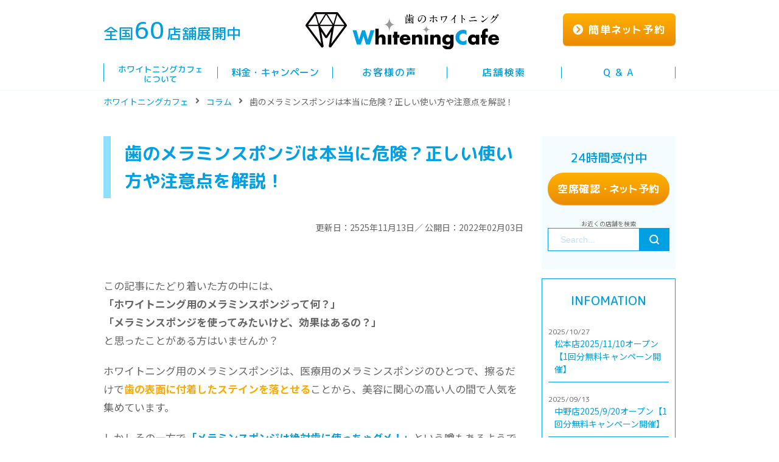

--- FILE ---
content_type: text/html; charset=UTF-8
request_url: https://whiteningcafe.jp/column/teeth_melamine_sponge/
body_size: 24308
content:
<!DOCTYPE html>
<html lang="ja">

<head>
	<!-- 構造化データ -->
		<script type="application/ld+json">
		{
			"@context": "https://schema.org",
			"@type": "Article",
			"mainEntityOfPage": {
				"@type": "WebPage",
				"@id": "https://whiteningcafe.jp/column/teeth_melamine_sponge/" //記事URL
			},
			"headline": "歯のメラミンスポンジは本当に危険？正しい使い方や注意点を解説！", //記事タイトル
			"image": {
				"@type": "ImageObject",
				"url": "https://whiteningcafe.jp/wp-content/uploads/2024/05/240528_teeth_melamine_sponge_00_eyecatch.png", //サムネイル画像URL
				"height": "350", //サムネイル画像の高さ
				"width": "700" //サムネイル画像の幅
			},
			"datePublished": "2022-02-03T15:12:49+09:00", //記事の公開日
			"dateModified": "2525-11-13T16:02:00+09:00", //記事の更新日
			"author": {
				"@type": "Person"
			}
		}
	</script>

	<!-- ここまで構造化データ -->
	<meta charset="utf-8">
	<meta http-equiv="X-UA-Compatible" content="IE=edge">
	<meta name="viewport" content="width=device-width, initial-scale=1.0">
	

	

<!--Fonts-->
<link href="https://fonts.googleapis.com/css?family=M+PLUS+Rounded+1c:400,500,700&display=swap&subset=japanese"
    rel="stylesheet">
<link href="https://fonts.googleapis.com/css?family=Noto+Sans+JP:400,500,700&display=swap" rel="stylesheet">
<link rel="stylesheet" href="https://use.fontawesome.com/releases/v5.4.1/css/all.css">

<!--CSS-->
<link rel="stylesheet" href="https://whiteningcafe.jp/assets/css/style.css">
<script src="https://whiteningcafe.jp/assets/js/jquery.min.js"></script>



<!-- Google Tag Manager -->
<script>(function(w,d,s,l,i){w[l]=w[l]||[];w[l].push({'gtm.start':
new Date().getTime(),event:'gtm.js'});var f=d.getElementsByTagName(s)[0],
j=d.createElement(s),dl=l!='dataLayer'?'&l='+l:'';j.async=true;j.src=
'https://www.googletagmanager.com/gtm.js?id='+i+dl;f.parentNode.insertBefore(j,f);
})(window,document,'script','dataLayer','GTM-WSNS755');</script>
<!-- End Google Tag Manager -->

<meta name="facebook-domain-verification" content="2kbxe2r3e1550175x0rzdnjzpl04a8" />


<style>
.fv-cta {
	transition: all .4s ease;
	position: fixed;
	right: 0;
	left: 0;
	bottom: -100%;
	z-index: 100;
	display: flex;
	align-items: center;
	justify-content: center;
	backdrop-filter: blur(3px);
	-webkit-backdrop-filter: blur(3px);
	padding: 2vw;
}

.fv-cta.is-show {
	bottom: 0;
}

.fv-cta a {
	display: block;
	max-width: 40vw;
	background-color: #fff;
}

.fv-cta a:hover {
	opacity: 1;
}

.fv-cta a img {
	width: 100%;
	max-width: 100%;
}
@media only screen and (max-width: 768px) {
	footer {
		margin-bottom: 12.6vw;
	}
	.p-event {
		bottom: 14vw!important;
	}
}
@media only screen and (min-width: 767px) {
	.fv-cta {
		display: none!important;
		visibility: hidden!important;
	}
}
</style>
	<!--エラーでてるので、コメントアウトしています -->
	<link rel="stylesheet" href="https://whiteningcafe.jp/assets/css/column.css" media="all">
	<link rel="stylesheet" href="/template_column/template_column.css">
	</link>
			<style type="text/css">
					.heateor_sss_button_instagram span.heateor_sss_svg,a.heateor_sss_instagram span.heateor_sss_svg{background:radial-gradient(circle at 30% 107%,#fdf497 0,#fdf497 5%,#fd5949 45%,#d6249f 60%,#285aeb 90%)}
											.heateor_sss_horizontal_sharing .heateor_sss_svg,.heateor_sss_standard_follow_icons_container .heateor_sss_svg{
							color: #fff;
						border-width: 0px;
			border-style: solid;
			border-color: transparent;
		}
					.heateor_sss_horizontal_sharing .heateorSssTCBackground{
				color:#666;
			}
					.heateor_sss_horizontal_sharing span.heateor_sss_svg:hover,.heateor_sss_standard_follow_icons_container span.heateor_sss_svg:hover{
						border-color: transparent;
		}
		.heateor_sss_vertical_sharing span.heateor_sss_svg,.heateor_sss_floating_follow_icons_container span.heateor_sss_svg{
							color: #fff;
						border-width: 0px;
			border-style: solid;
			border-color: transparent;
		}
				.heateor_sss_vertical_sharing .heateorSssTCBackground{
			color:#666;
		}
						.heateor_sss_vertical_sharing span.heateor_sss_svg:hover,.heateor_sss_floating_follow_icons_container span.heateor_sss_svg:hover{
						border-color: transparent;
		}
		@media screen and (max-width:783px) {.heateor_sss_vertical_sharing{display:none!important}}		</style>
			<style>img:is([sizes="auto" i], [sizes^="auto," i]) { contain-intrinsic-size: 3000px 1500px }</style>
	
		<!-- All in One SEO 4.6.4 - aioseo.com -->
		<title>歯のメラミンスポンジは本当に危険？正しい使い方や注意点を解説！ | ホワイトニングカフェで白い歯に【公式】セルフホワイトニングサロン</title>
		<meta name="description" content="歯のメラミンスポンジとは、医療用のメラミンスポンジで作られた歯磨き用品のひとつで、擦るだけで歯の表面に着いたステインを落とす効果があると言われています。今回は、そんなホワイトニング用のメラミンスポンジの効果やNG行為について解説します。" />
		<meta name="robots" content="max-snippet:-1, max-image-preview:large, max-video-preview:-1" />
		<meta name="google-site-verification" content="op8S76UaQtvPARhh06pFBxI0RJGuUbHcmcuMELKaoaQ" />
		<link rel="canonical" href="https://whiteningcafe.jp/column/teeth_melamine_sponge/" />
		<meta name="generator" content="All in One SEO (AIOSEO) 4.6.4" />
		<meta property="og:locale" content="ja_JP" />
		<meta property="og:site_name" content="ホワイトニングカフェで白い歯に【WhiteningCafe公式サイト】" />
		<meta property="og:type" content="article" />
		<meta property="og:title" content="歯のメラミンスポンジは本当に危険？正しい使い方や注意点を解説！ | ホワイトニングカフェで白い歯に【公式】セルフホワイトニングサロン" />
		<meta property="og:description" content="歯のメラミンスポンジとは、医療用のメラミンスポンジで作られた歯磨き用品のひとつで、擦るだけで歯の表面に着いたステインを落とす効果があると言われています。今回は、そんなホワイトニング用のメラミンスポンジの効果やNG行為について解説します。" />
		<meta property="og:url" content="https://whiteningcafe.jp/column/teeth_melamine_sponge/" />
		<meta property="og:image" content="https://whiteningcafe.jp/wp-content/uploads/2020/04/samune_mainimg.jpg" />
		<meta property="og:image:secure_url" content="https://whiteningcafe.jp/wp-content/uploads/2020/04/samune_mainimg.jpg" />
		<meta property="og:image:width" content="1200" />
		<meta property="og:image:height" content="630" />
		<meta property="article:published_time" content="2022-02-03T06:12:49+00:00" />
		<meta property="article:modified_time" content="2525-11-13T07:02:00+00:00" />
		<meta name="twitter:card" content="summary" />
		<meta name="twitter:title" content="歯のメラミンスポンジは本当に危険？正しい使い方や注意点を解説！ | ホワイトニングカフェで白い歯に【公式】セルフホワイトニングサロン" />
		<meta name="twitter:description" content="歯のメラミンスポンジとは、医療用のメラミンスポンジで作られた歯磨き用品のひとつで、擦るだけで歯の表面に着いたステインを落とす効果があると言われています。今回は、そんなホワイトニング用のメラミンスポンジの効果やNG行為について解説します。" />
		<meta name="twitter:image" content="https://whiteningcafe.jp/wp-content/uploads/2020/04/samune_mainimg.jpg" />
		<script type="application/ld+json" class="aioseo-schema">
			{"@context":"https:\/\/schema.org","@graph":[{"@type":"BreadcrumbList","@id":"https:\/\/whiteningcafe.jp\/column\/teeth_melamine_sponge\/#breadcrumblist","itemListElement":[{"@type":"ListItem","@id":"https:\/\/whiteningcafe.jp\/#listItem","position":1,"name":"\u5bb6","item":"https:\/\/whiteningcafe.jp\/","nextItem":"https:\/\/whiteningcafe.jp\/column\/teeth_melamine_sponge\/#listItem"},{"@type":"ListItem","@id":"https:\/\/whiteningcafe.jp\/column\/teeth_melamine_sponge\/#listItem","position":2,"name":"\u6b6f\u306e\u30e1\u30e9\u30df\u30f3\u30b9\u30dd\u30f3\u30b8\u306f\u672c\u5f53\u306b\u5371\u967a\uff1f\u6b63\u3057\u3044\u4f7f\u3044\u65b9\u3084\u6ce8\u610f\u70b9\u3092\u89e3\u8aac\uff01","previousItem":"https:\/\/whiteningcafe.jp\/#listItem"}]},{"@type":"Organization","@id":"https:\/\/whiteningcafe.jp\/#organization","name":"\u30db\u30ef\u30a4\u30c8\u30cb\u30f3\u30b0\u30ab\u30d5\u30a7","url":"https:\/\/whiteningcafe.jp\/","logo":{"@type":"ImageObject","url":"https:\/\/whiteningcafe.jp\/wp-content\/uploads\/2020\/05\/whiteningcafe_logo.jpg","@id":"https:\/\/whiteningcafe.jp\/column\/teeth_melamine_sponge\/#organizationLogo","width":1670,"height":1087},"image":{"@id":"https:\/\/whiteningcafe.jp\/column\/teeth_melamine_sponge\/#organizationLogo"}},{"@type":"WebPage","@id":"https:\/\/whiteningcafe.jp\/column\/teeth_melamine_sponge\/#webpage","url":"https:\/\/whiteningcafe.jp\/column\/teeth_melamine_sponge\/","name":"\u6b6f\u306e\u30e1\u30e9\u30df\u30f3\u30b9\u30dd\u30f3\u30b8\u306f\u672c\u5f53\u306b\u5371\u967a\uff1f\u6b63\u3057\u3044\u4f7f\u3044\u65b9\u3084\u6ce8\u610f\u70b9\u3092\u89e3\u8aac\uff01 | \u30db\u30ef\u30a4\u30c8\u30cb\u30f3\u30b0\u30ab\u30d5\u30a7\u3067\u767d\u3044\u6b6f\u306b\u3010\u516c\u5f0f\u3011\u30bb\u30eb\u30d5\u30db\u30ef\u30a4\u30c8\u30cb\u30f3\u30b0\u30b5\u30ed\u30f3","description":"\u6b6f\u306e\u30e1\u30e9\u30df\u30f3\u30b9\u30dd\u30f3\u30b8\u3068\u306f\u3001\u533b\u7642\u7528\u306e\u30e1\u30e9\u30df\u30f3\u30b9\u30dd\u30f3\u30b8\u3067\u4f5c\u3089\u308c\u305f\u6b6f\u78e8\u304d\u7528\u54c1\u306e\u3072\u3068\u3064\u3067\u3001\u64e6\u308b\u3060\u3051\u3067\u6b6f\u306e\u8868\u9762\u306b\u7740\u3044\u305f\u30b9\u30c6\u30a4\u30f3\u3092\u843d\u3068\u3059\u52b9\u679c\u304c\u3042\u308b\u3068\u8a00\u308f\u308c\u3066\u3044\u307e\u3059\u3002\u4eca\u56de\u306f\u3001\u305d\u3093\u306a\u30db\u30ef\u30a4\u30c8\u30cb\u30f3\u30b0\u7528\u306e\u30e1\u30e9\u30df\u30f3\u30b9\u30dd\u30f3\u30b8\u306e\u52b9\u679c\u3084NG\u884c\u70ba\u306b\u3064\u3044\u3066\u89e3\u8aac\u3057\u307e\u3059\u3002","inLanguage":"ja","isPartOf":{"@id":"https:\/\/whiteningcafe.jp\/#website"},"breadcrumb":{"@id":"https:\/\/whiteningcafe.jp\/column\/teeth_melamine_sponge\/#breadcrumblist"},"image":{"@type":"ImageObject","url":"https:\/\/whiteningcafe.jp\/wp-content\/uploads\/2024\/05\/240528_teeth_melamine_sponge_00_eyecatch.png","@id":"https:\/\/whiteningcafe.jp\/column\/teeth_melamine_sponge\/#mainImage","width":700,"height":350,"caption":"\u6b6f\u306e\u30e1\u30e9\u30df\u30f3\u30b9\u30dd\u30f3\u30b8\u306f\u672c\u5f53\u306b\u5371\u967a\uff1f\u6b63\u3057\u3044\u4f7f\u3044\u65b9\u3084\u6ce8\u610f\u70b9\u3092\u89e3\u8aac\uff01"},"primaryImageOfPage":{"@id":"https:\/\/whiteningcafe.jp\/column\/teeth_melamine_sponge\/#mainImage"},"datePublished":"2022-02-03T15:12:49+09:00","dateModified":"2525-11-13T16:02:00+09:00"},{"@type":"WebSite","@id":"https:\/\/whiteningcafe.jp\/#website","url":"https:\/\/whiteningcafe.jp\/","name":"\u30db\u30ef\u30a4\u30c8\u30cb\u30f3\u30b0\u30ab\u30d5\u30a7\u3067\u767d\u3044\u6b6f\u306b\u3010\u516c\u5f0f\u3011\u30bb\u30eb\u30d5\u30db\u30ef\u30a4\u30c8\u30cb\u30f3\u30b0\u30b5\u30ed\u30f3","inLanguage":"ja","publisher":{"@id":"https:\/\/whiteningcafe.jp\/#organization"}}]}
		</script>
		<!-- All in One SEO -->

<link rel='dns-prefetch' href='//www.google.com' />
<link rel='dns-prefetch' href='//use.fontawesome.com' />
<script>
window._wpemojiSettings = {"baseUrl":"https:\/\/s.w.org\/images\/core\/emoji\/15.0.3\/72x72\/","ext":".png","svgUrl":"https:\/\/s.w.org\/images\/core\/emoji\/15.0.3\/svg\/","svgExt":".svg","source":{"concatemoji":"https:\/\/whiteningcafe.jp\/wp-includes\/js\/wp-emoji-release.min.js?ver=6.7.2"}};
/*! This file is auto-generated */
!function(i,n){var o,s,e;function c(e){try{var t={supportTests:e,timestamp:(new Date).valueOf()};sessionStorage.setItem(o,JSON.stringify(t))}catch(e){}}function p(e,t,n){e.clearRect(0,0,e.canvas.width,e.canvas.height),e.fillText(t,0,0);var t=new Uint32Array(e.getImageData(0,0,e.canvas.width,e.canvas.height).data),r=(e.clearRect(0,0,e.canvas.width,e.canvas.height),e.fillText(n,0,0),new Uint32Array(e.getImageData(0,0,e.canvas.width,e.canvas.height).data));return t.every(function(e,t){return e===r[t]})}function u(e,t,n){switch(t){case"flag":return n(e,"\ud83c\udff3\ufe0f\u200d\u26a7\ufe0f","\ud83c\udff3\ufe0f\u200b\u26a7\ufe0f")?!1:!n(e,"\ud83c\uddfa\ud83c\uddf3","\ud83c\uddfa\u200b\ud83c\uddf3")&&!n(e,"\ud83c\udff4\udb40\udc67\udb40\udc62\udb40\udc65\udb40\udc6e\udb40\udc67\udb40\udc7f","\ud83c\udff4\u200b\udb40\udc67\u200b\udb40\udc62\u200b\udb40\udc65\u200b\udb40\udc6e\u200b\udb40\udc67\u200b\udb40\udc7f");case"emoji":return!n(e,"\ud83d\udc26\u200d\u2b1b","\ud83d\udc26\u200b\u2b1b")}return!1}function f(e,t,n){var r="undefined"!=typeof WorkerGlobalScope&&self instanceof WorkerGlobalScope?new OffscreenCanvas(300,150):i.createElement("canvas"),a=r.getContext("2d",{willReadFrequently:!0}),o=(a.textBaseline="top",a.font="600 32px Arial",{});return e.forEach(function(e){o[e]=t(a,e,n)}),o}function t(e){var t=i.createElement("script");t.src=e,t.defer=!0,i.head.appendChild(t)}"undefined"!=typeof Promise&&(o="wpEmojiSettingsSupports",s=["flag","emoji"],n.supports={everything:!0,everythingExceptFlag:!0},e=new Promise(function(e){i.addEventListener("DOMContentLoaded",e,{once:!0})}),new Promise(function(t){var n=function(){try{var e=JSON.parse(sessionStorage.getItem(o));if("object"==typeof e&&"number"==typeof e.timestamp&&(new Date).valueOf()<e.timestamp+604800&&"object"==typeof e.supportTests)return e.supportTests}catch(e){}return null}();if(!n){if("undefined"!=typeof Worker&&"undefined"!=typeof OffscreenCanvas&&"undefined"!=typeof URL&&URL.createObjectURL&&"undefined"!=typeof Blob)try{var e="postMessage("+f.toString()+"("+[JSON.stringify(s),u.toString(),p.toString()].join(",")+"));",r=new Blob([e],{type:"text/javascript"}),a=new Worker(URL.createObjectURL(r),{name:"wpTestEmojiSupports"});return void(a.onmessage=function(e){c(n=e.data),a.terminate(),t(n)})}catch(e){}c(n=f(s,u,p))}t(n)}).then(function(e){for(var t in e)n.supports[t]=e[t],n.supports.everything=n.supports.everything&&n.supports[t],"flag"!==t&&(n.supports.everythingExceptFlag=n.supports.everythingExceptFlag&&n.supports[t]);n.supports.everythingExceptFlag=n.supports.everythingExceptFlag&&!n.supports.flag,n.DOMReady=!1,n.readyCallback=function(){n.DOMReady=!0}}).then(function(){return e}).then(function(){var e;n.supports.everything||(n.readyCallback(),(e=n.source||{}).concatemoji?t(e.concatemoji):e.wpemoji&&e.twemoji&&(t(e.twemoji),t(e.wpemoji)))}))}((window,document),window._wpemojiSettings);
</script>
<style id='wp-emoji-styles-inline-css'>

	img.wp-smiley, img.emoji {
		display: inline !important;
		border: none !important;
		box-shadow: none !important;
		height: 1em !important;
		width: 1em !important;
		margin: 0 0.07em !important;
		vertical-align: -0.1em !important;
		background: none !important;
		padding: 0 !important;
	}
</style>
<link rel='stylesheet' id='wp-block-library-css' href='https://whiteningcafe.jp/wp-includes/css/dist/block-library/style.min.css?ver=6.7.2' media='all' />
<link rel='stylesheet' id='liquid-blocks-css' href='https://whiteningcafe.jp/wp-content/plugins/liquid-blocks/css/block.css?ver=1.1.1' media='all' />
<style id='classic-theme-styles-inline-css'>
/*! This file is auto-generated */
.wp-block-button__link{color:#fff;background-color:#32373c;border-radius:9999px;box-shadow:none;text-decoration:none;padding:calc(.667em + 2px) calc(1.333em + 2px);font-size:1.125em}.wp-block-file__button{background:#32373c;color:#fff;text-decoration:none}
</style>
<style id='global-styles-inline-css'>
:root{--wp--preset--aspect-ratio--square: 1;--wp--preset--aspect-ratio--4-3: 4/3;--wp--preset--aspect-ratio--3-4: 3/4;--wp--preset--aspect-ratio--3-2: 3/2;--wp--preset--aspect-ratio--2-3: 2/3;--wp--preset--aspect-ratio--16-9: 16/9;--wp--preset--aspect-ratio--9-16: 9/16;--wp--preset--color--black: #000000;--wp--preset--color--cyan-bluish-gray: #abb8c3;--wp--preset--color--white: #ffffff;--wp--preset--color--pale-pink: #f78da7;--wp--preset--color--vivid-red: #cf2e2e;--wp--preset--color--luminous-vivid-orange: #ff6900;--wp--preset--color--luminous-vivid-amber: #fcb900;--wp--preset--color--light-green-cyan: #7bdcb5;--wp--preset--color--vivid-green-cyan: #00d084;--wp--preset--color--pale-cyan-blue: #8ed1fc;--wp--preset--color--vivid-cyan-blue: #0693e3;--wp--preset--color--vivid-purple: #9b51e0;--wp--preset--gradient--vivid-cyan-blue-to-vivid-purple: linear-gradient(135deg,rgba(6,147,227,1) 0%,rgb(155,81,224) 100%);--wp--preset--gradient--light-green-cyan-to-vivid-green-cyan: linear-gradient(135deg,rgb(122,220,180) 0%,rgb(0,208,130) 100%);--wp--preset--gradient--luminous-vivid-amber-to-luminous-vivid-orange: linear-gradient(135deg,rgba(252,185,0,1) 0%,rgba(255,105,0,1) 100%);--wp--preset--gradient--luminous-vivid-orange-to-vivid-red: linear-gradient(135deg,rgba(255,105,0,1) 0%,rgb(207,46,46) 100%);--wp--preset--gradient--very-light-gray-to-cyan-bluish-gray: linear-gradient(135deg,rgb(238,238,238) 0%,rgb(169,184,195) 100%);--wp--preset--gradient--cool-to-warm-spectrum: linear-gradient(135deg,rgb(74,234,220) 0%,rgb(151,120,209) 20%,rgb(207,42,186) 40%,rgb(238,44,130) 60%,rgb(251,105,98) 80%,rgb(254,248,76) 100%);--wp--preset--gradient--blush-light-purple: linear-gradient(135deg,rgb(255,206,236) 0%,rgb(152,150,240) 100%);--wp--preset--gradient--blush-bordeaux: linear-gradient(135deg,rgb(254,205,165) 0%,rgb(254,45,45) 50%,rgb(107,0,62) 100%);--wp--preset--gradient--luminous-dusk: linear-gradient(135deg,rgb(255,203,112) 0%,rgb(199,81,192) 50%,rgb(65,88,208) 100%);--wp--preset--gradient--pale-ocean: linear-gradient(135deg,rgb(255,245,203) 0%,rgb(182,227,212) 50%,rgb(51,167,181) 100%);--wp--preset--gradient--electric-grass: linear-gradient(135deg,rgb(202,248,128) 0%,rgb(113,206,126) 100%);--wp--preset--gradient--midnight: linear-gradient(135deg,rgb(2,3,129) 0%,rgb(40,116,252) 100%);--wp--preset--font-size--small: 13px;--wp--preset--font-size--medium: 20px;--wp--preset--font-size--large: 36px;--wp--preset--font-size--x-large: 42px;--wp--preset--spacing--20: 0.44rem;--wp--preset--spacing--30: 0.67rem;--wp--preset--spacing--40: 1rem;--wp--preset--spacing--50: 1.5rem;--wp--preset--spacing--60: 2.25rem;--wp--preset--spacing--70: 3.38rem;--wp--preset--spacing--80: 5.06rem;--wp--preset--shadow--natural: 6px 6px 9px rgba(0, 0, 0, 0.2);--wp--preset--shadow--deep: 12px 12px 50px rgba(0, 0, 0, 0.4);--wp--preset--shadow--sharp: 6px 6px 0px rgba(0, 0, 0, 0.2);--wp--preset--shadow--outlined: 6px 6px 0px -3px rgba(255, 255, 255, 1), 6px 6px rgba(0, 0, 0, 1);--wp--preset--shadow--crisp: 6px 6px 0px rgba(0, 0, 0, 1);}:where(.is-layout-flex){gap: 0.5em;}:where(.is-layout-grid){gap: 0.5em;}body .is-layout-flex{display: flex;}.is-layout-flex{flex-wrap: wrap;align-items: center;}.is-layout-flex > :is(*, div){margin: 0;}body .is-layout-grid{display: grid;}.is-layout-grid > :is(*, div){margin: 0;}:where(.wp-block-columns.is-layout-flex){gap: 2em;}:where(.wp-block-columns.is-layout-grid){gap: 2em;}:where(.wp-block-post-template.is-layout-flex){gap: 1.25em;}:where(.wp-block-post-template.is-layout-grid){gap: 1.25em;}.has-black-color{color: var(--wp--preset--color--black) !important;}.has-cyan-bluish-gray-color{color: var(--wp--preset--color--cyan-bluish-gray) !important;}.has-white-color{color: var(--wp--preset--color--white) !important;}.has-pale-pink-color{color: var(--wp--preset--color--pale-pink) !important;}.has-vivid-red-color{color: var(--wp--preset--color--vivid-red) !important;}.has-luminous-vivid-orange-color{color: var(--wp--preset--color--luminous-vivid-orange) !important;}.has-luminous-vivid-amber-color{color: var(--wp--preset--color--luminous-vivid-amber) !important;}.has-light-green-cyan-color{color: var(--wp--preset--color--light-green-cyan) !important;}.has-vivid-green-cyan-color{color: var(--wp--preset--color--vivid-green-cyan) !important;}.has-pale-cyan-blue-color{color: var(--wp--preset--color--pale-cyan-blue) !important;}.has-vivid-cyan-blue-color{color: var(--wp--preset--color--vivid-cyan-blue) !important;}.has-vivid-purple-color{color: var(--wp--preset--color--vivid-purple) !important;}.has-black-background-color{background-color: var(--wp--preset--color--black) !important;}.has-cyan-bluish-gray-background-color{background-color: var(--wp--preset--color--cyan-bluish-gray) !important;}.has-white-background-color{background-color: var(--wp--preset--color--white) !important;}.has-pale-pink-background-color{background-color: var(--wp--preset--color--pale-pink) !important;}.has-vivid-red-background-color{background-color: var(--wp--preset--color--vivid-red) !important;}.has-luminous-vivid-orange-background-color{background-color: var(--wp--preset--color--luminous-vivid-orange) !important;}.has-luminous-vivid-amber-background-color{background-color: var(--wp--preset--color--luminous-vivid-amber) !important;}.has-light-green-cyan-background-color{background-color: var(--wp--preset--color--light-green-cyan) !important;}.has-vivid-green-cyan-background-color{background-color: var(--wp--preset--color--vivid-green-cyan) !important;}.has-pale-cyan-blue-background-color{background-color: var(--wp--preset--color--pale-cyan-blue) !important;}.has-vivid-cyan-blue-background-color{background-color: var(--wp--preset--color--vivid-cyan-blue) !important;}.has-vivid-purple-background-color{background-color: var(--wp--preset--color--vivid-purple) !important;}.has-black-border-color{border-color: var(--wp--preset--color--black) !important;}.has-cyan-bluish-gray-border-color{border-color: var(--wp--preset--color--cyan-bluish-gray) !important;}.has-white-border-color{border-color: var(--wp--preset--color--white) !important;}.has-pale-pink-border-color{border-color: var(--wp--preset--color--pale-pink) !important;}.has-vivid-red-border-color{border-color: var(--wp--preset--color--vivid-red) !important;}.has-luminous-vivid-orange-border-color{border-color: var(--wp--preset--color--luminous-vivid-orange) !important;}.has-luminous-vivid-amber-border-color{border-color: var(--wp--preset--color--luminous-vivid-amber) !important;}.has-light-green-cyan-border-color{border-color: var(--wp--preset--color--light-green-cyan) !important;}.has-vivid-green-cyan-border-color{border-color: var(--wp--preset--color--vivid-green-cyan) !important;}.has-pale-cyan-blue-border-color{border-color: var(--wp--preset--color--pale-cyan-blue) !important;}.has-vivid-cyan-blue-border-color{border-color: var(--wp--preset--color--vivid-cyan-blue) !important;}.has-vivid-purple-border-color{border-color: var(--wp--preset--color--vivid-purple) !important;}.has-vivid-cyan-blue-to-vivid-purple-gradient-background{background: var(--wp--preset--gradient--vivid-cyan-blue-to-vivid-purple) !important;}.has-light-green-cyan-to-vivid-green-cyan-gradient-background{background: var(--wp--preset--gradient--light-green-cyan-to-vivid-green-cyan) !important;}.has-luminous-vivid-amber-to-luminous-vivid-orange-gradient-background{background: var(--wp--preset--gradient--luminous-vivid-amber-to-luminous-vivid-orange) !important;}.has-luminous-vivid-orange-to-vivid-red-gradient-background{background: var(--wp--preset--gradient--luminous-vivid-orange-to-vivid-red) !important;}.has-very-light-gray-to-cyan-bluish-gray-gradient-background{background: var(--wp--preset--gradient--very-light-gray-to-cyan-bluish-gray) !important;}.has-cool-to-warm-spectrum-gradient-background{background: var(--wp--preset--gradient--cool-to-warm-spectrum) !important;}.has-blush-light-purple-gradient-background{background: var(--wp--preset--gradient--blush-light-purple) !important;}.has-blush-bordeaux-gradient-background{background: var(--wp--preset--gradient--blush-bordeaux) !important;}.has-luminous-dusk-gradient-background{background: var(--wp--preset--gradient--luminous-dusk) !important;}.has-pale-ocean-gradient-background{background: var(--wp--preset--gradient--pale-ocean) !important;}.has-electric-grass-gradient-background{background: var(--wp--preset--gradient--electric-grass) !important;}.has-midnight-gradient-background{background: var(--wp--preset--gradient--midnight) !important;}.has-small-font-size{font-size: var(--wp--preset--font-size--small) !important;}.has-medium-font-size{font-size: var(--wp--preset--font-size--medium) !important;}.has-large-font-size{font-size: var(--wp--preset--font-size--large) !important;}.has-x-large-font-size{font-size: var(--wp--preset--font-size--x-large) !important;}
:where(.wp-block-post-template.is-layout-flex){gap: 1.25em;}:where(.wp-block-post-template.is-layout-grid){gap: 1.25em;}
:where(.wp-block-columns.is-layout-flex){gap: 2em;}:where(.wp-block-columns.is-layout-grid){gap: 2em;}
:root :where(.wp-block-pullquote){font-size: 1.5em;line-height: 1.6;}
</style>
<link rel='stylesheet' id='contact-form-7-css' href='https://whiteningcafe.jp/wp-content/plugins/contact-form-7/includes/css/styles.css?ver=5.1' media='all' />
<link rel='stylesheet' id='grw-public-main-css-css' href='https://whiteningcafe.jp/wp-content/plugins/widget-google-reviews/assets/css/public-main.css?ver=6.7' media='all' />
<link rel='stylesheet' id='rpt_front_style-css' href='https://whiteningcafe.jp/wp-content/plugins/related-posts-thumbnails/assets/css/front.css?ver=1.9.0' media='all' />
<link rel='stylesheet' id='heateor_sss_frontend_css-css' href='https://whiteningcafe.jp/wp-content/plugins/sassy-social-share/public/css/sassy-social-share-public.css?ver=3.3.38' media='all' />
<link rel='stylesheet' id='font-awesome-official-css' href='https://use.fontawesome.com/releases/v5.15.4/css/all.css' media='all' integrity="sha384-DyZ88mC6Up2uqS4h/KRgHuoeGwBcD4Ng9SiP4dIRy0EXTlnuz47vAwmeGwVChigm" crossorigin="anonymous" />
<link rel='stylesheet' id='font-awesome-official-v4shim-css' href='https://use.fontawesome.com/releases/v5.15.4/css/v4-shims.css' media='all' integrity="sha384-Vq76wejb3QJM4nDatBa5rUOve+9gkegsjCebvV/9fvXlGWo4HCMR4cJZjjcF6Viv" crossorigin="anonymous" />
<style id='font-awesome-official-v4shim-inline-css'>
@font-face {
font-family: "FontAwesome";
font-display: block;
src: url("https://use.fontawesome.com/releases/v5.15.4/webfonts/fa-brands-400.eot"),
		url("https://use.fontawesome.com/releases/v5.15.4/webfonts/fa-brands-400.eot?#iefix") format("embedded-opentype"),
		url("https://use.fontawesome.com/releases/v5.15.4/webfonts/fa-brands-400.woff2") format("woff2"),
		url("https://use.fontawesome.com/releases/v5.15.4/webfonts/fa-brands-400.woff") format("woff"),
		url("https://use.fontawesome.com/releases/v5.15.4/webfonts/fa-brands-400.ttf") format("truetype"),
		url("https://use.fontawesome.com/releases/v5.15.4/webfonts/fa-brands-400.svg#fontawesome") format("svg");
}

@font-face {
font-family: "FontAwesome";
font-display: block;
src: url("https://use.fontawesome.com/releases/v5.15.4/webfonts/fa-solid-900.eot"),
		url("https://use.fontawesome.com/releases/v5.15.4/webfonts/fa-solid-900.eot?#iefix") format("embedded-opentype"),
		url("https://use.fontawesome.com/releases/v5.15.4/webfonts/fa-solid-900.woff2") format("woff2"),
		url("https://use.fontawesome.com/releases/v5.15.4/webfonts/fa-solid-900.woff") format("woff"),
		url("https://use.fontawesome.com/releases/v5.15.4/webfonts/fa-solid-900.ttf") format("truetype"),
		url("https://use.fontawesome.com/releases/v5.15.4/webfonts/fa-solid-900.svg#fontawesome") format("svg");
}

@font-face {
font-family: "FontAwesome";
font-display: block;
src: url("https://use.fontawesome.com/releases/v5.15.4/webfonts/fa-regular-400.eot"),
		url("https://use.fontawesome.com/releases/v5.15.4/webfonts/fa-regular-400.eot?#iefix") format("embedded-opentype"),
		url("https://use.fontawesome.com/releases/v5.15.4/webfonts/fa-regular-400.woff2") format("woff2"),
		url("https://use.fontawesome.com/releases/v5.15.4/webfonts/fa-regular-400.woff") format("woff"),
		url("https://use.fontawesome.com/releases/v5.15.4/webfonts/fa-regular-400.ttf") format("truetype"),
		url("https://use.fontawesome.com/releases/v5.15.4/webfonts/fa-regular-400.svg#fontawesome") format("svg");
unicode-range: U+F004-F005,U+F007,U+F017,U+F022,U+F024,U+F02E,U+F03E,U+F044,U+F057-F059,U+F06E,U+F070,U+F075,U+F07B-F07C,U+F080,U+F086,U+F089,U+F094,U+F09D,U+F0A0,U+F0A4-F0A7,U+F0C5,U+F0C7-F0C8,U+F0E0,U+F0EB,U+F0F3,U+F0F8,U+F0FE,U+F111,U+F118-F11A,U+F11C,U+F133,U+F144,U+F146,U+F14A,U+F14D-F14E,U+F150-F152,U+F15B-F15C,U+F164-F165,U+F185-F186,U+F191-F192,U+F1AD,U+F1C1-F1C9,U+F1CD,U+F1D8,U+F1E3,U+F1EA,U+F1F6,U+F1F9,U+F20A,U+F247-F249,U+F24D,U+F254-F25B,U+F25D,U+F267,U+F271-F274,U+F279,U+F28B,U+F28D,U+F2B5-F2B6,U+F2B9,U+F2BB,U+F2BD,U+F2C1-F2C2,U+F2D0,U+F2D2,U+F2DC,U+F2ED,U+F328,U+F358-F35B,U+F3A5,U+F3D1,U+F410,U+F4AD;
}
</style>
<script defer="defer" src="https://whiteningcafe.jp/wp-content/plugins/widget-google-reviews/assets/js/public-main.js?ver=6.7" id="grw-public-main-js-js"></script>
<link rel='shortlink' href='https://whiteningcafe.jp/?p=4872' />
<link rel="alternate" title="oEmbed (JSON)" type="application/json+oembed" href="https://whiteningcafe.jp/wp-json/oembed/1.0/embed?url=https%3A%2F%2Fwhiteningcafe.jp%2Fcolumn%2Fteeth_melamine_sponge%2F" />
<link rel="alternate" title="oEmbed (XML)" type="text/xml+oembed" href="https://whiteningcafe.jp/wp-json/oembed/1.0/embed?url=https%3A%2F%2Fwhiteningcafe.jp%2Fcolumn%2Fteeth_melamine_sponge%2F&#038;format=xml" />
<script>
           var ajaxurl = "https://whiteningcafe.jp/wp-admin/admin-ajax.php";
         </script>			<style>
			#related_posts_thumbnails li{
				border-right: 1px solid #dddddd;
				background-color: #ffffff			}
			#related_posts_thumbnails li:hover{
				background-color: #eeeeee;
			}
			.relpost_content{
				font-size:	12px;
				color: 		#333333;
			}
			.relpost-block-single{
				background-color: #ffffff;
				border-right: 1px solid  #dddddd;
				border-left: 1px solid  #dddddd;
				margin-right: -1px;
			}
			.relpost-block-single:hover{
				background-color: #eeeeee;
			}
		</style>

	<link rel="icon" href="https://whiteningcafe.jp/wp-content/uploads/2020/04/cropped-favicon-32x32.png" sizes="32x32" />
<link rel="icon" href="https://whiteningcafe.jp/wp-content/uploads/2020/04/cropped-favicon-192x192.png" sizes="192x192" />
<link rel="apple-touch-icon" href="https://whiteningcafe.jp/wp-content/uploads/2020/04/cropped-favicon-180x180.png" />
<meta name="msapplication-TileImage" content="https://whiteningcafe.jp/wp-content/uploads/2020/04/cropped-favicon-270x270.png" />
		<style id="wp-custom-css">
			.reason-arc__label {
		font-weight: bold;
}		</style>
		</head>

<body>

	<header class="c-header">

  <div class="l-container">
    <button class="c-btn c-btn--menu sp-only"><img src="https://whiteningcafe.jp/assets/img/nav-menu.svg" alt="メニュー"> MENU</button>
    <div class="c-header__left pc-only">全国<strong>60</strong>店舗展開中</div>
          <div class="c-header__logo"><a href="https://whiteningcafe.jp/"><img src="https://whiteningcafe.jp/assets/img/logo.svg" alt="ホワイトニングカフェ"></a></div>
        <div class="c-header__right">
      <a href="https://whiteningcafe.jp/shop/" class="c-btn c-btn--yellow"><i class="fas fa-chevron-circle-right"></i> 簡単<Span
          class="space-none">ネッ</Span>ト予約</a>
    </div>
  </div>

  <div class="c-nav pc-only">
    <div class="l-container">
      <nav class="c-nav__menu">
        <ul>
          <li>
            <a href="https://whiteningcafe.jp/reason/"><span class="small"><em>ホワイトニングカフェ<br>について</em></span></a>
            <!--
            <div class="c-nav__mega">
              <div class="l-container">
                <div class="c-nav__mega1">
                  <div class="c-nav__mega1__item">
                    <div class="c-nav__mega1__img"><a href="https://whiteningcafe.jp/reason/"><img src="https://whiteningcafe.jp/assets/img/nav/nav01.jpg" alt="ホワイトニングカフェが人気の理由"></a></div>
                    <a href="https://whiteningcafe.jp/reason/">ホワイトニングカフェが人気の理由</a>
                    <a href="https://whiteningcafe.jp/first/">ホワイトニングがはじめての方へ</a>
                  </div>

                  <div class="c-nav__mega1__item">
                    <div class="c-nav__mega1__img"><a href="https://whiteningcafe.jp/selfwhitening/"><img src="https://whiteningcafe.jp/assets/img/nav/nav02.jpg" alt="セルフホワイトニングについて"></a></div>
                    <a href="https://whiteningcafe.jp/selfwhitening/">セルフホワイトニングについて</a>
                    <a href="https://whiteningcafe.jp/safe/">安全保障・マシーン</a>
                  </div>

                  <div class="c-nav__mega1__item">
                    <div class="c-nav__mega1__img"><a href="https://whiteningcafe.jp/flow/"><img src="https://whiteningcafe.jp/assets/img/nav/nav03.jpg" alt="施術の流れ"></a></div>
                    <a href="https://whiteningcafe.jp/flow/">施術の流れ</a>
                  </div>
                </div>
              </div>
            </div>
!-->
          </li>

          <li>
            <a href="https://whiteningcafe.jp/menu/"><span><em>料金・キャンペーン</em></span></a>
            <!--
            <div class="c-nav__mega">
              <div class="l-container">
                <div class="c-nav__mega2">
                  <div class="c-nav__mega2__item">
                    <div class="c-nav__mega2__img"><a href="https://whiteningcafe.jp/0_champagne/"><img src="https://whiteningcafe.jp/assets/img/nav/nav04.jpg" alt="ホワイトニングカフェ新規0円キャンペーン"></a></div>
                    <a href="https://whiteningcafe.jp/0_champagne/">新規0円キャンペーン</a>
                  </div>

                  <div class="c-nav__mega2__item">
                    <div class="c-nav__mega2__img"><a href="https://whiteningcafe.jp/student/"><img src="https://whiteningcafe.jp/assets/img/nav/nav-student.jpg" alt="ホワイトニングカフェ学割コース"></a></div>
                    <a href="https://whiteningcafe.jp/student/">学割コース</a>
                  </div>
                </div>
              </div>
            </div>
!-->
          </li>

          <li>
            <a href="https://whiteningcafe.jp/voice/"><span class="space"><em>お客様の声</em></span></a>
            <!--
            <div class="c-nav__mega">
              <div class="l-container">
                <div class="c-nav__mega2">
                  <div class="c-nav__mega2__item">
                    <div class="c-nav__mega2__img"><a href="https://whiteningcafe.jp/voice/"><img src="https://whiteningcafe.jp/assets/img/nav/nav06.jpg" alt="お客様の声（口コミ）"></a></div>
                    <a href="https://whiteningcafe.jp/voice/">お客様の声（口コミ）</a>
                  </div>

                  <div class="c-nav__mega2__item">
                    <div class="c-nav__mega2__img"><a href="https://whiteningcafe.jp/voice/chiba001/"><img src="https://whiteningcafe.jp/assets/img/nav/nav-voice2.jpg" alt="特集：千葉店来店・mocoさま"></a></div>
                    <a href="https://whiteningcafe.jp/voice/chiba001/">特集：千葉店来店・mocoさま</a>
                  </div>
                </div>
              </div>
            </div>
!-->
          </li>
          <li>
            <a href="https://whiteningcafe.jp/shop/"><span class="space"><em>店舗検索</em></span></a>
            <!--
            <div class="c-nav__mega">
              <div class="l-container">
                <div class="c-nav__mega4">
				  <div class="c-nav__mega4__wrap"><div class="c-nav__mega4__item">
                      <h3>北海道</h3>
                   <a href="https://whiteningcafe.jp/sapporo-tokyu/">札幌東急百貨店</a><a href="https://whiteningcafe.jp/sapporo-odori/">札幌大通店</a><a href="https://whiteningcafe.jp/koriyama/">郡山店</a><a href="https://whiteningcafe.jp/sendai/">仙台店</a></div><div class="c-nav__mega4__item">
                      <h3>東北</h3>
                   <a href="https://whiteningcafe.jp/aomori/">青森店</a><a href="https://whiteningcafe.jp/morioka-odori/">盛岡大通店</a><a href="https://whiteningcafe.jp/koriyama/">郡山店</a><a href="https://whiteningcafe.jp/sendai/">仙台店</a><a href="https://whiteningcafe.jp/sendai-hachiman/">仙台八幡店</a></div></div><div class="c-nav__mega4__wrap"><div class="c-nav__mega4__item">
                      <h3>関東</h3>
                   <a href="https://whiteningcafe.jp/akihabara/">秋葉原店</a><a href="https://whiteningcafe.jp/ayase/">綾瀬店</a><a href="https://whiteningcafe.jp/kasai/">葛西店</a><a href="https://whiteningcafe.jp/harajuku/">原宿店</a><a href="https://whiteningcafe.jp/tsukuba-kg/">つくば研究学園店</a><a href="https://whiteningcafe.jp/gakugeidaigaku/">学芸大学店</a><a href="https://whiteningcafe.jp/nakano/">中野店</a><a href="https://whiteningcafe.jp/ogikubo/">荻窪店</a><a href="https://whiteningcafe.jp/saginuma/">鷺沼店</a><a href="https://whiteningcafe.jp/tsunashima/">綱島店</a><a href="https://whiteningcafe.jp/chiba/">千葉店</a><a href="https://whiteningcafe.jp/ichikawa/">市川店</a><a href="https://whiteningcafe.jp/tsudanuma-ekimae/">津田沼駅前店</a><a href="https://whiteningcafe.jp/kashiwa/">柏店</a><a href="https://whiteningcafe.jp/ichihara/">市原店</a><a href="https://whiteningcafe.jp/utsunomiya/">宇都宮店</a><a href="https://whiteningcafe.jp/oyama/">小山店</a><a href="https://whiteningcafe.jp/omiya-nishiguchi/">大宮西口店</a><a href="https://whiteningcafe.jp/shinkoshigaya/">新越谷店</a><a href="https://whiteningcafe.jp/kawagoe/">川越店</a><a href="https://whiteningcafe.jp/takasaki/">高崎店</a><a href="https://whiteningcafe.jp/hon-atsugi/">本厚木店</a><a href="https://whiteningcafe.jp/ikebukuro-higashiguchi/">池袋東口店</a><a href="https://whiteningcafe.jp/sagamiono/">相模大野店</a><a href="https://whiteningcafe.jp/shiki/">志木店</a><a href="https://whiteningcafe.jp/hiratsuka/">平塚店</a><a href="https://whiteningcafe.jp/kichijoji/">吉祥寺店</a><a href="https://whiteningcafe.jp/tachikawa/">立川店</a></div><div class="c-nav__mega4__item">
                      <h3>中部</h3>
                   <a href="https://whiteningcafe.jp/niigata-aoyama/">イオン新潟青山店</a><a href="https://whiteningcafe.jp/gifu-active-g/">岐阜アクティブG店</a><a href="https://whiteningcafe.jp/matsumoto/">松本店：2025年11月10日新規オープン</a><a href="https://whiteningcafe.jp/kanazawa/">金沢店</a><a href="https://whiteningcafe.jp/mishima/">三島店</a><a href="https://whiteningcafe.jp/toyohashi/">豊橋店</a><a href="https://whiteningcafe.jp/okazaki/">岡崎店</a><a href="https://whiteningcafe.jp/nagoya-sakae/">名古屋栄店</a><a href="https://whiteningcafe.jp/hakusan/">白山店</a><a href="https://whiteningcafe.jp/fujigaoka/">藤が丘店</a></div></div><div class="c-nav__mega4__wrap"><div class="c-nav__mega4__item">
                      <h3>近畿</h3>
                   <a href="https://whiteningcafe.jp/kyobashi/">京橋店</a><a href="https://whiteningcafe.jp/kobe-motomachi/">神戸元町店</a><a href="https://whiteningcafe.jp/bentencho/">大阪ベイタワー弁天町店</a><a href="https://whiteningcafe.jp/toyonaka/">豊中店</a><a href="https://whiteningcafe.jp/kobe-sannomiya/">神戸三宮本店</a><a href="https://whiteningcafe.jp/moriyama/">守山店</a><a href="https://whiteningcafe.jp/ibaraki/">茨木店</a><a href="https://whiteningcafe.jp/minami-kusatsu/">南草津店</a><a href="https://whiteningcafe.jp/newopen_kishiwada/">岸和田店</a><a href="https://whiteningcafe.jp/wakayama-gp/">和歌山ガーデンパーク店</a><a href="https://whiteningcafe.jp/himeji-ekimae/">姫路駅前店</a><a href="https://whiteningcafe.jp/nara-shin-omiya/">奈良新大宮店</a><a href="https://whiteningcafe.jp/aspia-akashi/">アスピア明石店</a></div><div class="c-nav__mega4__item">
                      <h3>中国</h3>
                   <a href="https://whiteningcafe.jp/okayama/">岡山店</a><a href="https://whiteningcafe.jp/takamatsu-marugamemachi-green/">高松丸亀町グリーン店</a></div></div><div class="c-nav__mega4__wrap"><div class="c-nav__mega4__item">
                      <h3>四国</h3>
                   <a href="https://whiteningcafe.jp/takamatsu-marugamemachi-green/">高松丸亀町グリーン店</a></div><div class="c-nav__mega4__item">
                      <h3>九州・沖縄</h3>
                   <a href="https://whiteningcafe.jp/kitakyushukokura/">北九州小倉店</a><a href="https://whiteningcafe.jp/kagoshima-chuo/">鹿児島中央駅前店</a><a href="https://whiteningcafe.jp/fukuoka_tenjin/">福岡天神店</a><a href="https://whiteningcafe.jp/hakata-ekimae/">博多駅前店</a><a href="https://whiteningcafe.jp/kumamoto/">熊本店</a><a href="https://whiteningcafe.jp/ginowan/">宜野湾店</a></div>                  <div class="c-nav__mega4__wrap">
                    <div class="c-nav__mega4__item">
                      <h3>北海道・東北エリア</h3>
                      <a href="#">札幌駅前店</a>
                    </div>

                    <div class="c-nav__mega4__item">
                      <h3>関東エリア</h3>
                      <a href="#">渋谷代々木八幡店</a>
                      <a href="#">葛飾金町店</a>
                      <a href="#">千葉店</a>
                      <a href="#">宇都宮店</a>
                    </div>
                  </div>

                  <div class="c-nav__mega4__wrap">
                    <div class="c-nav__mega4__item">
                      <h3>東海エリア</h3>
                    </div>

                    <div class="c-nav__mega4__item">
                      <h3>関西エリア</h3>
                      <a href="#">大阪なんば店</a>
                      <a href="#">天満橋店</a>
                      <a href="#">神戸三宮本店</a>
                      <a href="#">神戸元町店</a>
                      <a href="#">三宮センター街店</a>
                      <a href="#">岡本店</a>
                      <a href="#">尼崎店</a>
                      <a href="#">芦屋店</a>
                      <a href="#">明石店</a>
                    </div>
                  </div>

                  <div class="c-nav__mega4__wrap">
                    <div class="c-nav__mega4__item">
                      <h3>中国・四国エリア</h3>
                    </div>

                    <div class="c-nav__mega4__item">
                      <h3>九州・沖縄エリア</h3>
                    </div>
                  </div>
				  
				  
                </div>
              </div>
            </div>
!-->
          </li>

          <li>
            <a href="https://whiteningcafe.jp/faq"><span class="space"><em>Q & A</em></span></a>
            <!--
            <div class="c-nav__mega">
              <div class="l-container">
                <div class="c-nav__mega3">
                  <div class="c-nav__mega3__item">
                    <h3>よくある質問</h3>
                    <a href="https://whiteningcafe.jp/faq/#faq-top4755">他のセルフホワイトニングサロンとホワイトニングカフェは何が違うのですか？</a><a href="https://whiteningcafe.jp/faq/#faq-top4754">少しでも早く白くしたいのですが、施術の頻度や制限はありますか？</a><a href="https://whiteningcafe.jp/faq/#faq-top4753">効果はどのくらい持続しますか？</a><a href="https://whiteningcafe.jp/faq/#faq-top4752">男性でもいいですか？</a><a href="https://whiteningcafe.jp/faq/#faq-top4750">虫歯があってもできますか？</a><a href="https://whiteningcafe.jp/faq/#faq-top4749">未成年でもサービスは受けられますか？</a>                  </div>

                  <div class="c-nav__mega3__item">
                    <h3>Q&A カテゴリー</h3>
                    <a href="https://whiteningcafe.jp/faq/#anchor01">施術できる？できない？</a><a href="https://whiteningcafe.jp/faq/#anchor02">効果について</a><a href="https://whiteningcafe.jp/faq/#anchor03">料金・通い方について</a><a href="https://whiteningcafe.jp/faq/#anchor04">ご予約・ご来店について</a><a href="https://whiteningcafe.jp/faq/#anchor05">安全性・痛みについて</a><a href="https://whiteningcafe.jp/faq/#anchor06">ホワイトニングカフェ関連について</a><a href="https://whiteningcafe.jp/column/faq02/">ホワイトニングカフェは安全？</a><a href="https://whiteningcafe.jp/faq/#anchor07">その他</a>                  </div>
                </div>
              </div>
            </div>
!-->
          </li>

        </ul>
      </nav>
    </div>
  </div>

  <div class="c-bg-menu"></div>
  <nav class="c-nav__menu sp-only">
    <div class="c-nav__wrap">
      <button class="c-btn c-btn--closeMenu"><img src="https://whiteningcafe.jp/assets/img/nav-close.svg" alt="CLOSE"> CLOSE</button>
      <ul>
        <li><a href="https://whiteningcafe.jp/"><img src="https://whiteningcafe.jp/assets/img/diamond.png" alt="トップページ">トップページ</a></li>
        <li><a href="https://whiteningcafe.jp/shop/"><img src="https://whiteningcafe.jp/assets/img/calendar.png" alt="店舗一覧・検索">店舗一覧・検索</a></li>
        <li class="has-child">
          <a href="https://whiteningcafe.jp/reason/"><img src="https://whiteningcafe.jp/assets/img/circle.png" alt="ホワイトニングカフェが人気の理由">ホワイトニングカフェが人気の理由</a>
          <ul>
            <li><a href="https://whiteningcafe.jp/voice/">お客様の声（口コミ）</a></li>
            <li><a href="https://whiteningcafe.jp/flow/">施術の流れ</a></li>
          </ul>
        </li>
        <li class="has-child">
          <a href="https://whiteningcafe.jp/menu/"><img src="https://whiteningcafe.jp/assets/img/circle.png" alt="キャンペーン・料金">キャンペーン・料金</a>
          <ul>
            <li><a href="https://whiteningcafe.jp/0_champagne/">新規0円キャンペーン</a></li>
            <li><a href="https://whiteningcafe.jp/student/">学割コース</a></li>
          </ul>
        </li>
        <li><a href="https://whiteningcafe.jp/faq/"><img src="https://whiteningcafe.jp/assets/img/circle.png" alt="よくある質問">Q&A よくある質問 </a></li>
        <li><a href="https://whiteningcafe.jp/agreement/"><img src="https://whiteningcafe.jp/assets/img/circle.png" alt="利用規約">ホワイトニングカフェご利用規約</a></li>
        <li><a href="https://whiteningcafe.jp/in/"><img src="https://whiteningcafe.jp/assets/img/circle.png" alt="FC加盟・導入店舗募集中">FC加盟・導入店舗募集中</a></li>
        <li><a href="https://whiteningcafe.jp/tenant/" target="_blank"><img src="https://whiteningcafe.jp/assets/img/circle.png" alt="物件募集のご案内">物件募集のご案内</a></li>
      </ul>
    </div>
  </nav>
</header>	
			<main class="p-home">
				<div class="l-container">
					<div class="breadcrumb">
						<ul>
							<li><a href="https://whiteningcafe.jp">ホワイトニングカフェ</a></li>
							<li><a href="https://whiteningcafe.jp/column">コラム</a></li>
							<li>歯のメラミンスポンジは本当に危険？正しい使い方や注意点を解説！</li>
						</ul>
					</div>

					<div class="p-content">
						<div class="content__left mr-auto">
							<div class="news-detail-wrap c-big-text">
								<h1 class="c-titleH1">歯のメラミンスポンジは本当に危険？正しい使い方や注意点を解説！</h1>
								<p class="txt-small">更新日：2525年11月13日／ 公開日：2022年02月03日</p>
								<div class="img-social">
																	</div>

								<p>この記事にたどり着いた方の中には、<br />
<strong>「ホワイトニング用のメラミンスポンジって何？」<br />
「メラミンスポンジを使ってみたいけど、効果はあるの？」</strong><br />
と思ったことがある方はいませんか？</p>
<p>ホワイトニング用のメラミンスポンジは、医療用のメラミンスポンジのひとつで、擦るだけで<span class="orange"><b>歯の表面に付着したステインを落とせる</b></span>ことから、美容に関心の高い人の間で人気を集めています。</p>
<p>しかしその一方で<span class="cl-blue"><b>「メラミンスポンジは絶対歯に使っちゃダメ！」</b></span>という噂もあるようですが、実際はどうなのでしょうか？</p>
<p>今回は、ホワイトニング用のメラミンスポンジの正しい使い方を知っていただくために、<span class="orange"><b>メラミンスポンジの効果とやめるべきNG行為</b></span>を解説していきます。</p>
<p><img fetchpriority="high" decoding="async" src="https://whiteningcafe.jp/wp-content/uploads/2024/05/240528_teeth_melamine_sponge_00_eyecatch.png" alt="歯のメラミンスポンジは本当に危険？正しい使い方や注意点を解説！" width="700" height="350" class="aligncenter size-full wp-image-18898" srcset="https://whiteningcafe.jp/wp-content/uploads/2024/05/240528_teeth_melamine_sponge_00_eyecatch.png 700w, https://whiteningcafe.jp/wp-content/uploads/2024/05/240528_teeth_melamine_sponge_00_eyecatch-300x150.png 300w" sizes="(max-width: 700px) 100vw, 700px" /></p>
<div class="anchor-box">
<div class="tit-anchor-box">目　次</div>
<div class="list-anc">
<div class="item-inc">
<div class="t-anc"><a href="#anchor0-1">1.掃除用メラミンスポンジとホワイトニング用メラミンスポンジの違い</a></div>
</div>
<div class="item-inc">
<div class="t-anc"><a href="#anchor0-2">2.ホワイトニング用メラミンスポンジの効果</a></div>
</div>
<div class="item-inc">
<div class="t-anc"><a href="#anchor0-3">3.ホワイトニング用メラミンスポンジの使い方</a></div>
</div>
<div class="item-inc">
<div class="t-anc"><a href="#anchor0-4">4.絶対ダメ！ホワイトニング用メラミンスポンジのNG行為</a></div>
</div>
<div class="item-inc">
<div class="t-anc"><a href="#anchor0-5">5.ホワイトニング用メラミンスポンジはどこに売ってる？</a></div>
</div>
<div class="item-inc">
<div class="t-anc"><a href="#anchor0-6">6.ホワイトニング用メラミンスポンジの効果やNG行為｜まとめ</a></div>
</div>
</div>
</div>
<h2 id="anchor0-1">掃除用メラミンスポンジとホワイトニング用メラミンスポンジの違い</h2>
<p><img decoding="async" src="https://whiteningcafe.jp/wp-content/uploads/2024/05/240528_teeth_melamine_sponge_01.png" alt="メラミンスポンジ" width="640" height="400" class="aligncenter size-full wp-image-18899" srcset="https://whiteningcafe.jp/wp-content/uploads/2024/05/240528_teeth_melamine_sponge_01.png 640w, https://whiteningcafe.jp/wp-content/uploads/2024/05/240528_teeth_melamine_sponge_01-300x188.png 300w" sizes="(max-width: 640px) 100vw, 640px" /></p>
<p>そもそもメラミンスポンジとは、メラミン樹脂を発泡させた<strong>メラミンフォーム</strong>という材質で出来ているスポンジのことです。</p>
<p>メラミン樹脂は非常に硬度が高く、物体の硬さを数値にしたモース硬度は、<span class="orange"><b>大理石や真鍮と同等レベルの「4」</b></span>を誇ります。</p>
<p>メラミンスポンジ自体はフカフカと柔らかいですが、実は<span class="orange"><b>硬い網目状の構造</b></span>となっているため、水で濡らして擦るだけで簡単に汚れを削り落とせるというわけです。</p>
<p>では、<strong>掃除用のメラミンスポンジ</strong>と<strong>医療・ホワイトニング用メラミンスポンジ</strong>の違いとは何なのでしょうか？</p>
<h3>掃除用メラミンスポンジ</h3>
<p>「メラミンスポンジ」と聞いて多くの方がイメージするのが掃除用のメラミンスポンジではないでしょうか？</p>
<p>ホームセンターや100円ショップでも手軽に購入できる掃除用のメラミンスポンジは、<span class="orange"><b>洗剤を使用せずに頑固な汚れを落とすことができる便利なアイテム</b></span>です。</p>
<p>ただ、掃除用といっても全ての場所に使用できるというわけでもありません。</p>
<p>先ほどお伝えしたように、メラミンスポンジの素材であるメラミン樹脂は硬度4という非常に硬い素材なので、大理石・アクリル・表面が加工された鏡や金属に使用すると、傷がついたり加工が剥がれてしまう可能性が高いです。</p>
<p>また、<span class="orange"><b>もともとメラミンスポンジは掃除用として開発されたもの</b></span>なので、掃除用メラミンスポンジのパッケージには、基本的に「掃除用」などの分かりやすい記載がありません。</p>
<p>掃除用メラミンスポンジとして最も有名な商品<strong>「激落ちくん」</strong>を歯に使うことによる影響は以下の記事で詳しく解説していますので、ぜひ合わせてご覧ください。</p>

<div class="blog-card">
<a href="https://whiteningcafe.jp/column/gekiochikun_whitening/">
<div class="blog-card-thumbnail"><img src='https://whiteningcafe.jp/wp-content/uploads/2024/01/240127_gekiochikun_whitening_eyecatch-300x158.jpg' alt='激落ちくんで歯の汚れは落ちる？差し歯の黄ばみを白くするには？'/></div>
<div class="blog-card-content">
<div class="blog-card-title">激落ちくんで歯の汚れは落ちる？差し歯の黄ばみを白くするには？ </div>
<div class="blog-card-excerpt">黄ばんだ歯を白くするためにメラミンスポンジで歯を磨く方法がありますが、本当に白くなるのでしょうか？激落ちくんを使った歯を白くする方法の効果やリスクを紹介</div>
</div>
<div class="clear"></div>
</a>
</div>
<h3>ホワイトニング用メラミンスポンジ</h3>
<p>一方、ホワイトニング用のメラミンスポンジは、<span class="orange"><b>医療用のメラミンフォームで作られた歯磨き用品</b></span>のひとつです。</p>
<p>掃除用メラミンスポンジには<strong>ホルムアルデヒド</strong>という人体に有害な成分が含まれているのですが、ホワイトニング用メラミンスポンジには<span class="orange"><b>人体に有害となる成分は一切含まれていません</b></span>。</p>
<p>また、歯の表面を傷つけてしまわないように硬さも調整されているため、正しく使用すれば歯を白くキレイにすることができるでしょう。</p>
<p>同じメラミンスポンジでも、掃除用のものとホワイトニング用のものでは全く別の目的で作られており、うっかり掃除用のものを口に入れてしまうと虫歯や歯周病など<span class="cl-blue"><b>さまざまなトラブルを引き起こしかねません</b></span>。</p>
<p><span class="cl-blue"><b>「メラミンスポンジは絶対歯に使わないで！」</b></span>と言われてしまう理由は、この使用用途の違いにあります。</p>
<p>歯を白くするためにメラミンスポンジを購入する際には、必ず<span class="orange"><b>「医療用」「ホワイトニング用」</b></span>の表示がある商品を選んでください。</p>
<h2 id="anchor0-2">ホワイトニング用メラミンスポンジの効果</h2>
<p><img decoding="async" src="https://whiteningcafe.jp/wp-content/uploads/2022/01/wc1_220113.jpg" alt="歯が白くなって喜ぶ女性" width="640" height="425" class="aligncenter size-full wp-image-4690" srcset="https://whiteningcafe.jp/wp-content/uploads/2022/01/wc1_220113.jpg 640w, https://whiteningcafe.jp/wp-content/uploads/2022/01/wc1_220113-300x199.jpg 300w" sizes="(max-width: 640px) 100vw, 640px" /></p>
<p>日常的にコーヒーを飲んだりタバコを吸ったりしている方の中には、<span class="cl-blue"><b>着色汚れやタバコのヤニ</b></span>が気になっているという方も多いのではないでしょうか？</p>
<p>ホワイトニング用のメラミンスポンジは、そんな<span class="orange"><b>着色汚れが気になる方にこそおすすめ</b></span>したいホワイトニング方法です。</p>
<p>ここでは、気になる<strong>メラミンスポンジの効果</strong>についてご紹介します。</p>
<h3>効果｜①頑固な着色汚れをケアできる</h3>
<p>ホワイトニング用のメラミンスポンジによる効果の代表例といえば、<span class="orange"><b>飲み物による茶渋やタバコによるヤニのケア</b></span>です。</p>
<p>歯の表面についたステイン（着色汚れ）であれば、セルフホワイトニングのみで落とすこともできますが、<span class="cl-blue"><b>茶渋など頑固な汚れは時間をかけても落ちない</b></span>場合があります。</p>
<p>そんな時、メラミンスポンジで歯表面をこすってからホワイトニングを行うと、汚れがスルッと浮き上がり、<span class="orange"><b>施術の効果を高める</b></span>ことができるのです。</p>
<h3>効果｜②ホワイトニング成分が含まれたものもある</h3>
<p>ホワイトニング用のメラミンスポンジの中には、ポリリン酸ナトリウムなどホワイトニング成分を含んだ商品も販売されています。</p>
<p>ただし、海外のオンラインストアなどで販売されている商品は、日本人の歯や歯茎には<span class="cl-blue"><b>刺激の強い薬剤が入っていることもある</b></span>ため注意が必要です。</p>
<h2 id="anchor0-3">ホワイトニング用メラミンスポンジの使い方</h2>
<p><img loading="lazy" decoding="async" src="https://whiteningcafe.jp/wp-content/uploads/2024/05/240528_teeth_melamine_sponge_03.jpg" alt="虫眼鏡とHOWの字" width="640" height="400" class="aligncenter size-full wp-image-18905" srcset="https://whiteningcafe.jp/wp-content/uploads/2024/05/240528_teeth_melamine_sponge_03.jpg 640w, https://whiteningcafe.jp/wp-content/uploads/2024/05/240528_teeth_melamine_sponge_03-300x188.jpg 300w" sizes="auto, (max-width: 640px) 100vw, 640px" /></p>
<p>ホワイトニング用のメラミンスポンジと言っても、製品によって使い方が異なる場合があるので、市販の商品を購入した場合は、必ず説明書を読み手順に従ってください。</p>
<p>ここでは<span class="orange"><b>一般的なホワイトニング用のメラミンスポンジ</b></span>の使い方をご紹介します。</p>
<h3>使い方｜①メラミンスポンジ部分を水で湿らせる</h3>
<p>まずは、ホワイトニング用のメラミンスポンジを<strong>水で濡らしてみましょう</strong>。</p>
<p>水分量が多すぎると感じた場合は、軽く水気を切ってもかまいません。</p>
<p>また、予めスポンジ部分に薬剤がついている場合は、乾かないうちに使用します。</p>
<h3>使い方｜②汚れが気になる部分にあてて優しく磨く</h3>
<p>着色汚れが<strong>気になる部分にスポンジを当てて歯の表面を優しくこすります</strong>。</p>
<p>汚れが浮き上がってきたら、最後に口を濯いで完了です。</p>
<p>出血や炎症などのトラブルになるため、くれぐれも<span class="orange"><b>歯茎に直接スポンジを当てるのはやめましょう</b></span>。</p>
<h2 id="anchor0-4">絶対ダメ！ホワイトニング用メラミンスポンジのNG行為</h2>
<p><img loading="lazy" decoding="async" src="https://whiteningcafe.jp/wp-content/uploads/2021/12/22165694_s.jpg" alt="歯が染みる" width="640" height="427" class="aligncenter size-full wp-image-4412" srcset="https://whiteningcafe.jp/wp-content/uploads/2021/12/22165694_s.jpg 640w, https://whiteningcafe.jp/wp-content/uploads/2021/12/22165694_s-300x200.jpg 300w" sizes="auto, (max-width: 640px) 100vw, 640px" /></p>
<p>ホワイトニングの効果を高め、汚れを落としやすくしてくれる便利なアイテムですが、使用の際にはいくつか注意点があります。</p>
<div style="padding: 10px; margin-bottom: 10px; border: 1px solid #333333;">
・強くこすりすぎる<br />
・人工の歯に使用する</div>
<p>ここからは、ホワイトニング用のメラミンスポンジをもっと上手に活用するために、<span class="orange"><b>事前に知っておきたいNG行為</b></span>を解説します。</p>
<h3>NG行為｜①強く擦りすぎる</h3>
<p>「歯の汚れをもっと落としたい」と思って、何度も強い力で擦るのはやめましょう。</p>
<p>ホワイトニング用のメラミンスポンジは、歯表面の汚れを浮かせることはできても、<span class="cl-blue"><b>エナメル質の内部に浸透してしまった汚れを落とすことはできません</b></span>。</p>
<p>スポンジで落とせない汚れは、歯科医院やホワイトニングサロンに相談してください。</p>
<h3> NG行為｜②差し歯・人工の歯に使用する</h3>
<p>差し歯や人工歯の上からスポンジを使用すると、<span class="cl-blue"><b>表面の艶が落ちてしまう</b></span>ため絶対にやめましょう。</p>
<p>ホワイトニング用のメラミンスポンジは、<span class="orange"><b>差し歯や人工歯以外の歯</b></span>に使ってください。</p>
<h2 id="anchor0-5">ホワイトニング用メラミンスポンジはどこで売ってる？</h2>
<p><img loading="lazy" decoding="async" src="https://whiteningcafe.jp/wp-content/uploads/2024/05/240528_teeth_melamine_sponge_05.png" alt="ショッピングカートとバッグ" width="640" height="400" class="aligncenter size-full wp-image-18900" srcset="https://whiteningcafe.jp/wp-content/uploads/2024/05/240528_teeth_melamine_sponge_05.png 640w, https://whiteningcafe.jp/wp-content/uploads/2024/05/240528_teeth_melamine_sponge_05-300x188.png 300w" sizes="auto, (max-width: 640px) 100vw, 640px" /></p>
<p>正しく使用することで簡単に歯の着色汚れをケアできるホワイトニング用メラミンスポンジですが、一体どこに売っているのでしょう？</p>
<p>100円ショップでも買える掃除用メラミンスポンジとは違って、<strong>ホワイトニング用メラミンスポンジはあまり見かけたことがない</strong>という人も少なくありません。</p>
<p>一部のドラッグストアでは取り扱っているところもあるようですが商品の種類は決して多くないため、<span class="orange"><b>アマゾンなどのネット通販サイト</b></span>や、<span class="orange"><b>歯科医院・ホワイトニングサロン</b></span>で購入しましょう。</p>
<p>なお、セルフホワイトニング専門サロンのホワイトニングカフェが監修するオリジナルホームケアブランド<span class="pink"><b>『WHITENING CAFE home』</b></span>では、メラミンスポンジを含む4つのホワイトニングアイテムがセットになった<span class="pink"><b>WHITENINGCAFEhome ヤニ取りセットを販売中</b></span>です！</p>
<p>セット内容は以下の通りとなっています。</p>
<p><strong>・WHITENINGCAFEhome歯磨き粉<br />
・WHITENINGCAFEhomeイオン歯ブラシ<br />
・ステインクリーナーキュキュ(メラミンスポンジ)<br />
・WHITENINGCAFEhomeマウスウォッシュ1回分×5個</strong></p>
<p>ステインクリーナー キュキュは、特殊加工メラミンフォームで歯の表面汚れを優しく擦り落とすアイテムです。</p>
<p>タバコのヤニや食事・飲み物による着色汚れを落として、歯を白くキレイにしたいという方は、ぜひ以下よりお買い求めください♪</p>
<p class="c-center"><a class="c-btn--more col_btn_tag" href="https://whiteningcafe.shop/items/64f1b032212a40002e09cd66">WHITENING CAFE homeの<br />ヤニ取りセットはコチラ！</a></p>
<h2 id="anchor0-6">ホワイトニング用メラミンスポンジの効果やNG行為｜まとめ</h2>
<p>今回ご紹介したメラミンスポンジは水で濡らしてこするだけで、<span class="pink"><b>歯の着色汚れを落とせる便利なホワイトニングアイテム</b></span>です。</p>
<p>最後に、ホワイトニング用のメラミンスポンジの注意点についてまとめました。</p>
<div style="padding: 10px; margin-bottom: 10px; border: 1px solid #333333;">
・お掃除用のメラミンスポンジは絶対に使わない<br />
・歯の表面を優しくこする<br />
・歯茎にあたらないように注意する<br />
・強くこすりすぎない<br />
・差し歯・人工の歯には使用しない<br />
・スポンジで落ちない汚れは歯科医院に相談する</div>
<p>注意点や正しい使い方を知って、毎日のケアに取り入れてみてくださいね。</p>
<h3>白い歯を安全に手に入れるならホワイトニングカフェのセルフホワイトニングがおすすめ</h3>
<p>「少しでも安全に歯を綺麗にしたい」という方は、<span class="orange"><b>セルフホワイトニング専門サロンのホワイトニングカフェ</b></span>を利用してみませんか？</p>
<p>ホワイトニングカフェは、低刺激で安全性の高いホワイトニング溶液を使用するほか、ホワイトニング用のメラミンスポンジ<span class="orange"><b>「キュキュ」</b></span>をオプションメニューとしてご用意しています（一部店舗を除く）。</p>
<p><strong>「メラミンスポンジを使ってみたいけれど、安全性が心配」<br />
「種類がありすぎてどれを選んでいいのかわからない」</strong><br />
などという方にも安心してご利用いただけます。</p>
<p>通常メニューに<strong>プラス500円～700円（税込）</strong>で追加できますので「ホワイトニング用のメラミンスポンジを試してみたい」「セルフホワイトニングの効果を高めたい」という方は、ぜひこの機会に<span class="orange"><b>お近くのホワイトニングカフェ</b></span>を訪れてみてくださいね。</p>
<p class="c-center"><a class="c-btn--more col_btn_tag" href="https://whiteningcafe.jp/shop/" rel="noopener" target="_blank"><span style="display:inline-block;">ホワイトニングカフェ</span><span style="display:inline-block;">お近くの店舗はこちら</span></a></p>
<p><!--吹き出しはじまり--></p>
<div class="kanshu">
<div class="faceicon">
<img loading="lazy" decoding="async" src="https://whiteningcafe.jp/wp-content/uploads/2021/08/kanshu_kikuchi_210804.jpg" alt="コラム監修：菊地ありさ" width="267" height="300" class="aligncenter size-medium wp-image-3737" />
</div>
<div class="chatting">
<div class="says">
<div class="title">コラム監修：菊地ありさ</p>
<div class="sub-title">北海道歯科衛生士専門学校卒業</div>
</div>
<p>歯科衛生士として一般歯科に勤務したのち、<br />ワーキングホリデーでカナダの歯科クリニックで歯科助手も経験。</p>
<p style="margin-top: 20px">2020年7月〜ホワイトニングカフェ、札幌にて勤務。</p>
</div>
</div>
</div>
<p><!--吹き出し終わり--></p>

								

								


								
								<div class="img-social">
																	</div>

								
								<div class="post-action">
									<a rel="prev" href="https://whiteningcafe.jp/column/tonsillolith_cause_prevention/" title="口臭の元！？膿栓(臭い玉)の原因と予防方法についてご紹介します" class="post-prev">口臭の元！？膿栓(臭い玉)の原因と予防方法についてご紹介しま...</a>
									<a rel="next" href="https://whiteningcafe.jp/column/timing_brush_teeth/" title="食後すぐの歯磨きは大丈夫？適切なタイミングや回数とは" class="post-next">食後すぐの歯磨きは大丈夫？適切なタイミングや回数とは</a>								</div>
							</div>
							
							


<section class="p-home9">
	<h2 class="c-titleH2-home">店舗案内</h2>

	<div class="c-storeGuide">
		<div class="c-storeGuide__search">
			<div class="title_s">お近くの店舗を検索</div>
			<form method="GET" action="https://whiteningcafe.jp/shop" role="search">
				<input type="text" name="kw" id="search" value="" placeholder="Search...">
				<button class="c-btn c-btn--search">
					<img src="https://whiteningcafe.jp/assets/img/search.svg" alt="検索">
				</button>
			</form>
		</div>

		<script>
			$(".store_shop").change(function () {
				var store_shop = $(this).val();
				if (store_shop != "") {
					var url_store = "https://whiteningcafe.jp/shop";
					url_store += "/#anchor" + store_shop;
					//alert(url_store);
					window.location.href = url_store;
				}
			});
		</script>
		
    <div style="padding-top: 40px;">
      <a href="https://liff.line.me/1656835616-O3rQQJPX/landing?follow=%40673ljnin&lp=bUBj86&liff_id=1656835616-O3rQQJPX"><img src="https://whiteningcafe.jp/assets/img/footer/footer-linebannar.webp" alt="LINE登録で黄ばみ度診断"></a>
    </div>

		<div class="c-center">
			<a href="https://whiteningcafe.jp/shop/" class="c-btn c-btn--big"><i class="fas fa-chevron-circle-right"></i> お近くの店舗を検索</a>
		</div>
	</div>
</section>						</div>
						<div class="c-sidebar">
  <div class="c-24h pc-only">
    <p class="c-24h__title">24時間受付中</p>
    <a href="https://whiteningcafe.jp/shop/" class="c-btn c-btn--yellow">空席確認<Span class="space-none">・ネッ</Span>ト予約</a>

    <div class="c-findStore">
      <p class="c-findStore__title">お近くの店舗を検索</p>	  
	    <form method="GET" action="https://whiteningcafe.jp/shop">
		  <input type="text" name="kw" id="search-sidebar" value="" placeholder="Search...">
		  <button class="c-btn c-btn--search">
			<img src="https://whiteningcafe.jp/assets/img/search.svg" alt="検索">
		  </button>
		</form>
    </div>

  </div>


  <div class="c-infomation">
    <p class="c-infomation__title">INFOMATION</p>

    <ul class="c-infomation__list">
      
	  	  
	  <li>
      <a href="https://whiteningcafe.jp/news/newopen_matsumoto/">
        <span>2025/10/27</span>
        <p class="c-infomation__post-title">松本店2025/11/10オープン【1回分無料キャンペーン開催】</p>
      </a>
    </li>
					  
	  <li>
      <a href="https://whiteningcafe.jp/news/newopen_nakano/">
        <span>2025/09/13</span>
        <p class="c-infomation__post-title">中野店2025/9/20オープン【1回分無料キャンペーン開催】</p>
      </a>
    </li>
					  
	  <li>
      <a href="https://whiteningcafe.jp/news/newopen_ogikubo/">
        <span>2025/08/10</span>
        <p class="c-infomation__post-title">荻窪店2025/8/20オープン【1回分無料キャンペーン開催】</p>
      </a>
    </li>
						    </ul>
    <a href="https://whiteningcafe.jp/news" class="c-infomation__more"><img src="https://whiteningcafe.jp/assets/img/arrow-right-4.svg" alt="矢印">一覧を見る</a>
  </div>

  <div class="c-bannerGroup">
    <div class="c-banner c-banner--full">
      <a href="https://whiteningcafe.jp/0_champagne/"><img src="https://whiteningcafe.jp/assets/img/sidebar/bar-camp.webp" alt="キャンペーン"></a>
    </div>
    <div class="c-banner c-banner--full">
      <a href="https://whiteningcafe.jp/student/"><img src="https://whiteningcafe.jp/assets/img/sidebar/bar-student.webp" alt="学割コース"></a>
    </div>
    <div class="c-banner c-banner--full">
      <a href="https://whiteningcafe.jp/first/"><img src="https://whiteningcafe.jp/assets/img/sidebar/bar-first.webp" alt="初めての方へ"></a>
    </div>
    <div class="c-banner c-banner--full">
      <a href="https://whiteningcafe.jp/flow/"><img src="https://whiteningcafe.jp/assets/img/sidebar/bar-flow.webp" alt="施術の流れ"></a>
    </div>
    <div class="c-banner c-banner--full">
      <a href="https://whiteningcafe.jp/home/"><img src="https://whiteningcafe.jp/assets/img/sidebar/side-home4-min.webp" alt="WHITENING CAFE home"></a>
    </div>
    <div class="c-banner c-banner--full">
      <a href="https://liff.line.me/1656835616-O3rQQJPX/landing?follow=%40673ljnin&lp=KADzBx&liff_id=1656835616-O3rQQJPX" target="_blank" rel="noopener noreferrer"><img src="https://whiteningcafe.jp/assets/img/sidebar/lstep-side.webp" alt="歯ぴ太郎による歯の黄ばみ度診断"></a>
    </div>
    <div class="c-banner c-banner--full">
      <a href="https://whiteningcafe.jp/parental-consent-form/"><img src="https://whiteningcafe.jp/assets/img/sidebar/agreement.webp" alt="未成年の方へ同意書"></a>
    </div>
    <div class="c-banner c-banner--full">
      <a href="https://whiteningcafe.jp/cancellation/"><img src="https://whiteningcafe.jp/assets/img/sidebar/cancel.webp" alt="予約キャンセルについて"></a>
    </div>
    <div class="c-banner c-banner--full">
      <a href="https://whiteningcafe.jp/media/"><img src="https://whiteningcafe.jp/assets/img/sidebar/side-media-min.webp" alt="メディア"></a>
    </div>
    <div class="c-banner c-banner--full">
      <a href="https://whiteningcafe.jp/voice/"><img src="https://whiteningcafe.jp/assets/img/sidebar/bar-voice.webp" alt="お客様の声・口コミ"></a>
    </div>
  </div>

  <div class="c-linkList">
    <div class="c-linkList__head sp-only">
      <p class="c-linkList__title is-active">新着コラム</p>
      <p class="c-linkList__title">人気コラム</p>
    </div>

    <div class="c-linkList__item is-active">
      <p class="c-linkList__title pc-only">新着コラム</p>
      <ul class="c-linkList__content">
	    
			  
	  <li>
        <a href="https://whiteningcafe.jp/column/whitening-ceramic-difference/">
          <span>
		    		
					<img src="https://whiteningcafe.jp/wp-content/uploads/2025/04/ChatGPT-Image-2025年7月17日-14_53_25-e1752731792961-402x212.jpg" alt="ホワイトニングとセラミック治療の違いとは？白くするためならどっちの順番でやる？">
				
          </span>			
          <p class="c-linkList__post-title">ホワイトニングとセラミック治療の違いとは？白くするためならどっちの順番でやる？</p>
        </a>
      </li>
					  
	  <li>
        <a href="https://whiteningcafe.jp/column/whitening-demerit/">
          <span>
		    		
					<img src="https://whiteningcafe.jp/wp-content/uploads/2025/03/whitening-demerit-402x212.png" alt="ホワイトニングのデメリット6選！向いていない人についても解説">
				
          </span>			
          <p class="c-linkList__post-title">ホワイトニングのデメリット6選！向いていない人についても解説</p>
        </a>
      </li>
					  
	  <li>
        <a href="https://whiteningcafe.jp/column/clinpro-efficacy/">
          <span>
		    		
					<img src="https://whiteningcafe.jp/wp-content/uploads/2025/02/claenpro-toothpaste-402x212.png" alt="クリンプロ歯磨き粉の効果とは？歯医者さんでも人気の理由とは">
				
          </span>			
          <p class="c-linkList__post-title">クリンプロ歯磨き粉の効果とは？歯医者さんでも人気の理由とは</p>
        </a>
      </li>
					  
	  <li>
        <a href="https://whiteningcafe.jp/column/apagard-review/">
          <span>
		    		
					<img src="https://whiteningcafe.jp/wp-content/uploads/2025/02/shita-clear-review-1-402x212.jpg" alt="アパガードの口コミ・評判まとめ！効果と使用感を徹底検証">
				
          </span>			
          <p class="c-linkList__post-title">アパガードの口コミ・評判まとめ！効果と使用感を徹底検証</p>
        </a>
      </li>
					  
	  <li>
        <a href="https://whiteningcafe.jp/column/shita-clear-review/">
          <span>
		    		
					<img src="https://whiteningcafe.jp/wp-content/uploads/2025/02/shita-clear-review-402x212.png" alt="シタクリア液体はみがきの効果や口コミを調査！タブレットも話題？">
				
          </span>			
          <p class="c-linkList__post-title">シタクリア液体はみがきの効果や口コミを調査！タブレットも話題？</p>
        </a>
      </li>
						      </ul>
      <a href="https://whiteningcafe.jp/column" class="c-linkList__more"><img src="https://whiteningcafe.jp/assets/img/arrow-right-4.svg" alt="矢印">一覧を見る</a>
    </div>

    <div class="c-linkList__item">
      <p class="c-linkList__title pc-only">人気コラム</p>
      <ul class="c-linkList__content">
        
			  
	  <li>
        <a href="https://whiteningcafe.jp/column/tonsil-stones/">
          <span>
		    		
					<img src="https://whiteningcafe.jp/wp-content/uploads/2023/09/big-tonsil-stones-402x212.jpg" alt="膿栓は巨大化する？臭い玉の大きさやできやすい人の特徴">
				
          </span>			
          <p class="c-linkList__post-title">膿栓は巨大化する？臭い玉の大きさやできやすい人の特徴</p>
        </a>
      </li>
					  
	  <li>
        <a href="https://whiteningcafe.jp/column/tameshitegatten_whitening/">
          <span>
		    		
					<img src="https://whiteningcafe.jp/wp-content/uploads/2024/01/240127_tameshitegatten_whitening_eyecatch-402x212.jpg" alt="ためしてガッテンで話題！スウェーデン式歯磨き法は歯が白くなる？白さを維持しやすい理由を解説">
				
          </span>			
          <p class="c-linkList__post-title">ためしてガッテンで話題！スウェーデン式歯磨き法は歯が白くなる？白さを維持しやすい理由を解説</p>
        </a>
      </li>
					  
	  <li>
        <a href="https://whiteningcafe.jp/column/whitening-tooth-paste-marketing/">
          <span>
		    		
					<img src="https://whiteningcafe.jp/wp-content/uploads/2024/01/whitening-tooth-paste-marketing-eye_240105-402x212.jpg" alt="【ドラッグストアでも買える】市販ホワイトニング歯磨き粉7選！">
				
          </span>			
          <p class="c-linkList__post-title">【ドラッグストアでも買える】市販ホワイトニング歯磨き粉7選！</p>
        </a>
      </li>
					  
	  <li>
        <a href="https://whiteningcafe.jp/column/caseous-debris-tonsilcrypt/">
          <span>
		    		
					<img src="https://whiteningcafe.jp/wp-content/uploads/2023/09/caseous-debris-tonsilcrypt-402x212.png" alt="扁桃腺にできる臭い玉（扁桃膿栓）の原因と取り方・予防法は？">
				
          </span>			
          <p class="c-linkList__post-title">扁桃腺にできる臭い玉（扁桃膿栓）の原因と取り方・予防法は？</p>
        </a>
      </li>
					  
	  <li>
        <a href="https://whiteningcafe.jp/column/tonguebrush/">
          <span>
		    		
					<img src="https://whiteningcafe.jp/wp-content/uploads/2023/02/231127_tonguebrush_eyecatch-402x212.jpg" alt="舌磨きをしないほうがいい理由とは？こんな舌磨きは今すぐやめて！">
				
          </span>			
          <p class="c-linkList__post-title">舌磨きをしないほうがいい理由とは？こんな舌磨きは今すぐやめて！</p>
        </a>
      </li>
						      </ul>

      <a href="https://whiteningcafe.jp/column" class="c-linkList__more"><img src="https://whiteningcafe.jp/assets/img/arrow-right-4.svg" alt="矢印">一覧を見る</a>
    </div>
  </div>

  <div class="c-bannerGroup">
    <div class="c-banner c-banner--full">
      <a href="https://whiteningcafe.jp/tag/%e6%b1%82%e4%ba%ba%e5%8b%9f%e9%9b%86/"><img src="https://whiteningcafe.jp/assets/img/sidebar/recruit.png" alt="求人募集"></a>
    </div>
    <div class="c-banner c-banner--full">
      <a href="https://whiteningcafe.jp/in/" target="_blank"><img src="https://whiteningcafe.jp/assets/img/sidebar/fc.png" alt="フランチャイズ加盟店募集中"></a>
    </div>
    <div class="c-banner c-banner--full">
      <a href="https://whiteningcafe.jp/tenant/" target="_blank"><img src="https://whiteningcafe.jp/assets/img/tenant/shop.webp" alt="フランチャイズ加盟店募集中"></a>
    </div>
  </div>

  <div class="c-blockSocials">
    <div class="c-blockSocials__item">
      <a href="https://www.instagram.com/whiteningcafejp/" target="_blank"><img src="https://whiteningcafe.jp/assets/img/sidebar/insta.png" alt="Instagram"></a>
    </div>
    <div class="c-blockSocials__item">
      <a href="https://www.facebook.com/whiteningcafejp/" target="_blank"><img src="https://whiteningcafe.jp/assets/img/sidebar/facebook.png" alt="Facebook"></a>
    </div>
    <div class="c-blockSocials__item">
      <a href="https://twitter.com/whiteningcafejp" target="_blank"><img src="https://whiteningcafe.jp/assets/img/sidebar/twitter.png" alt="Twitter"></a>
    </div>
  </div>

  <div class="c-right">
    <a href="#" class="c-goTop sp-only"><i class="fas fa-chevron-up"></i></a>
  </div>

    <div class="tracking-banner">
    <div class="tracking-banner__item"><a href="https://liff.line.me/1656835616-O3rQQJPX/landing?follow=%40673ljnin&lp=8kbPd4&liff_id=1656835616-O3rQQJPX" target="_blank" rel="noopener noreferrer"><img src="https://whiteningcafe.jp/assets/img/sidebar/lstep-popup.webp" alt="歯ぴ太郎による歯の黄ばみ度診断"></a></div>
    <div class="tracking-banner__item"><a href="https://whiteningcafe.jp/home/"><img src="https://whiteningcafe.jp/assets/img/sidebar/side-home4-min.webp" alt="WHITENING CAFE home"></a></div>
    <div class="tracking-banner__item"><a href="https://whiteningcafe.jp/0_champagne/"><img src="https://whiteningcafe.jp/assets/img/sidebar/bar-camp.webp" alt="キャンペーン"></a></div>
  </div> 
  </div>
<!--right content-->					</div>
				</div>
			</main>
	
	
<div class="p-event">
  <div class="p-event1">
    <a href="#" class="c-goTop">
      <i class="fas fa-chevron-up"></i>
    </a>
  </div>


  </div>
<footer class="l-footer">
  <div class="l-footer__top">
    <div class="l-container c-listtop">
      <div class="c-listtop__left">
        <div class="c-list">
          <div class="c-ftlist">
            <p class="c-dropbtn">ホワイトニングカフェについて</p>
            <p class="c-spdropbtn">ホワイトニングカフェについて <i class="fa fa-plus"></i></p>
            <ul class="c-ftlist__item">
              <li><a href="https://whiteningcafe.jp/reason/">ホワイトニングカフェが人気の理由</a></li>
              <li><a href="https://whiteningcafe.jp/voice/">お客様の声（口コミ）</a></li>
              <li><a href="https://whiteningcafe.jp/flow/">施術の流れ</a></li>
            </ul>
          </div>
          <div class="c-ftlist ">
            <p class="c-dropbtn">キャンペーン・料金</p>
            <p class="c-spdropbtn">キャンペーン・料金<i class="fa fa-plus"></i></p>
            <ul class="c-ftlist__item">
              <li><a href="https://whiteningcafe.jp/student/">学割コース</a></li>
              <li><a href="https://whiteningcafe.jp/0_champagne/">新規0円キャンペーン</a></li>
              <li><a href="https://whiteningcafe.jp/sns_champagne/">SNS割引キャンペーン</a></li>
            </ul>
          </div>

        </div>
        <div class="c-list">
          <div class="c-ftlist">
            <p class="c-dropbtn">セルフホワイトニングについて</p>
            <p class="c-spdropbtn">セルフホワイトニングについて<i class="fa fa-plus"></i></p>
            <ul class="c-ftlist__item">
              <li><a href="https://whiteningcafe.jp/about/">セルフホワイトニングとは？</a></li>
              <li><a href="https://whiteningcafe.jp/safe/">安全保障・マシーン</a></li>
            </ul>
          </div>
          <div class="c-ftlist">
            <p class="c-dropbtn">Q&amp;A よくある質問</p>
            <p class="c-spdropbtn">Q&amp;A よくある質問<i class="fa fa-plus"></i></p>
            <ul class="c-ftlist__item">
              <li><a href="https://whiteningcafe.jp/faq/#anchor01" rel="nofollow">施術できる？できない？</a></li><li><a href="https://whiteningcafe.jp/faq/#anchor02" rel="nofollow">効果について</a></li><li><a href="https://whiteningcafe.jp/faq/#anchor03" rel="nofollow">料金・通い方について</a></li><li><a href="https://whiteningcafe.jp/faq/#anchor04" rel="nofollow">ご予約・ご来店について</a></li><li><a href="https://whiteningcafe.jp/faq/#anchor05" rel="nofollow">安全性・痛みについて</a></li><li><a href="https://whiteningcafe.jp/faq/#anchor06" rel="nofollow">ホワイトニングカフェ関連について</a></li><li><a href="https://whiteningcafe.jp/column/faq02/">ホワイトニングカフェは安全？</a></li><li><a href="https://whiteningcafe.jp/faq/#anchor07" rel="nofollow">その他</a></li>            </ul>
          </div>

        </div>
      </div>

      <div class="c-list">
        <div class="c-ftlist">
          <p class="c-dropbtn">店舗一覧</p>
          <p class="c-spdropbtn">店舗一覧<i class="fa fa-plus"></i></p>
          <div class="c-ftlist__item">
            <ul class="list-store">
                              <li><span style="background-color:white;color:#00A0E1;">北海道エリア</span></li>
<li><a href="https://whiteningcafe.jp/sapporo-tokyu/">札幌東急百貨店</a></li>
<li><a href="https://whiteningcafe.jp/sapporo-odori/">札幌大通店</a></li>

<li><span style="background-color:white;color:#00A0E1;">東北エリア</span></li>
<li><a href="https://whiteningcafe.jp/aomori/">青森店</a></li>
<li><a href="https://whiteningcafe.jp/morioka-odori/">盛岡大通店</a></li>
<li><a href="https://whiteningcafe.jp/koriyama/">郡山店</a></li>
<li><a href="https://whiteningcafe.jp/sendai/">仙台店</a></li>
<li><a href="https://whiteningcafe.jp/sendai-hachiman/">仙台八幡店</a></li>


<li><span style="background-color:white;color:#00A0E1;">関東エリア</span></li>
<li><a href="https://whiteningcafe.jp/akihabara/">秋葉原店</a></li>
<li><a href="https://whiteningcafe.jp/ayase/">綾瀬店</a></li>
<li><a href="https://whiteningcafe.jp/kasai/">葛西店</a></li>
<li><a href="https://whiteningcafe.jp/harajuku/">原宿店</a></li>
<li><a href="https://whiteningcafe.jp/gakugeidaigaku/">学芸大学店</a></li>
<li><a href="https://whiteningcafe.jp/nakano/">中野店</a></li>
<li><a href="https://whiteningcafe.jp/ogikubo/">荻窪店</a></li>
<li><a href="https://whiteningcafe.jp/ikebukuro-higashiguchi/">池袋東口店</a></li>
<li><a href="https://whiteningcafe.jp/kichijoji/">吉祥寺店</a></li>
<li><a href="https://whiteningcafe.jp/tachikawa/">立川店</a></li>
<li><a href="https://whiteningcafe.jp/saginuma/">鷺沼店</a></li>
<li><a href="https://whiteningcafe.jp/tsunashima/">綱島店</a></li>
<li><a href="https://whiteningcafe.jp/hon-atsugi/">本厚木店</a></li>
<li><a href="https://whiteningcafe.jp/sagamiono/">相模大野店</a></li>
<li><a href="https://whiteningcafe.jp/hiratsuka/">平塚店</a></li>
<li><a href="https://whiteningcafe.jp/chiba/">千葉店</a></li>
<li><a href="https://whiteningcafe.jp/ichikawa/">市川店</a></li>
<li><a href="https://whiteningcafe.jp/tsudanuma-ekimae/">津田沼駅前店</a></li>
<li><a href="https://whiteningcafe.jp/kashiwa/">柏店</a></li>
<li><a href="https://whiteningcafe.jp/ichihara/">市原店</a></li>
<li><a href="https://whiteningcafe.jp/tsukuba-kg/">つくば研究学園店</a></li>
<li><a href="https://whiteningcafe.jp/utsunomiya/">宇都宮店</a></li>
<li><a href="https://whiteningcafe.jp/oyama/">小山店</a></li>
<li><a href="https://whiteningcafe.jp/omiya-nishiguchi/">大宮西口店</a></li>
<li><a href="https://whiteningcafe.jp/shinkoshigaya/">新越谷店</a></li>
<li><a href="https://whiteningcafe.jp/kawagoe/">川越店</a></li>
<li><a href="https://whiteningcafe.jp/shiki/">志木店</a></li>

<li><span style="background-color:white;color:#00A0E1;">中部エリア</span></li>
<li><a href="https://whiteningcafe.jp/matsumoto/">松本店</a></li>
<li><a href="https://whiteningcafe.jp/niigata-aoyama/">イオン新潟青山店</a></li>
<li><a href="https://whiteningcafe.jp/mishima/">三島店</a></li>
<li><a href="https://whiteningcafe.jp/toyohashi/">豊橋店</a></li>
<li><a href="https://whiteningcafe.jp/okazaki/">岡崎店</a></li>
<li><a href="https://whiteningcafe.jp/nagoya-sakae/">名古屋栄店</a></li>
<li><a href="https://whiteningcafe.jp/fujigaoka/">藤が丘店</a></li>
<li><a href="https://whiteningcafe.jp/gifu-active-g/">岐阜アクティブG店</a></li>
<li><a href="https://whiteningcafe.jp/kanazawa/">金沢店</a></li>
<li><a href="https://whiteningcafe.jp/hakusan/">白山店</a></li>

<li><span style="background-color:white;color:#00A0E1;">近畿エリア</span></li>
<li><a href="https://whiteningcafe.jp/moriyama/">守山店</a></li>
<li><a href="https://whiteningcafe.jp/minami-kusatsu/">南草津店</a></li>
<li><a href="https://whiteningcafe.jp/kyobashi/">京橋店</a></li>
<li><a href="https://whiteningcafe.jp/bentencho/">大阪ベイタワー弁天町店</a></li>
<li><a href="https://whiteningcafe.jp/toyonaka/">豊中店</a></li>
<li><a href="https://whiteningcafe.jp/ibaraki/">茨木店</a></li>
<li><a href="https://whiteningcafe.jp/kishiwada/">岸和田店</a></li>
<li><a href="https://whiteningcafe.jp/nara-shin-omiya/">奈良新大宮店</a></li>
<li><a href="https://whiteningcafe.jp/wakayama-gp/">和歌山ガーデンパーク店</a></li>
<li><a href="https://whiteningcafe.jp/kobe-sannomiya/">神戸三宮本店</a></li>
<li><a href="https://whiteningcafe.jp/kobe-motomachi/">神戸元町店</a></li>
<li><a href="https://whiteningcafe.jp/aspia-akashi/">アスピア明石店</a></li>
<li><a href="https://whiteningcafe.jp/himeji-ekimae/">姫路駅前店</a></li>

<li><span style="background-color:white;color:#00A0E1;">中国エリア</span></li>
<li><a href="https://whiteningcafe.jp/okayama/">岡山店</a></li>
<li><a href="https://whiteningcafe.jp/takamatsu-marugamemachi-green/">高松丸亀町グリーン店</a></li>


<li><span style="background-color:white;color:#00A0E1;">九州・沖縄エリア</span></li>
<li><a href="https://whiteningcafe.jp/kitakyushukokura/">北九州小倉店</a></li>
<li><a href="https://whiteningcafe.jp/fukuoka_tenjin/">福岡天神店</a></li>
<li><a href="https://whiteningcafe.jp/hakata-ekimae/">博多駅前店</a></li>
<li><a href="https://whiteningcafe.jp/kumamoto/">熊本店</a></li>
<li><a href="https://whiteningcafe.jp/kagoshima-chuo/">鹿児島中央駅前店</a></li>
<li><a href="https://whiteningcafe.jp/ginowan/">宜野湾店</a></li>                          </ul>
          </div>
        </div>
      </div>

      <div class="c-list">
        <div class="c-ftlist">
          <p class="c-dropbtn">会社案内</p>
          <p class="c-spdropbtn">会社案内<i class="fa fa-plus"></i></p>
          <ul class="c-ftlist__item">
            <!-- <li><a href="https://whiteningcafe.jp/rinen/">企業理念</a></li> -->
            <li><a href="https://whiteningcafe.jp/company/">会社概要</a></li>
            <li><a href="https://whiteningcafe.jp/privacy/">プライバシーポリシー</a></li>
            <li><a href="https://whiteningcafe.jp/editorial-policy/">編集ポリシー（Editorial Policy）</a></li>
            <li><a href="https://whiteningcafe.jp/agreement/">ご利用規約</a></li>
            <li><a href="https://whiteningcafe.jp/contact/">お問い合わせ</a></li>
            <li><a href="https://whiteningcafe.jp/tag/求人募集/">求人募集</a></li>
            <li><a href="https://whiteningcafe.jp/in/">フランチャイズ募集</a></li>
            <li><a href="https://whiteningcafe.jp/tenant/" target="_blank">物件募集のご案内</a></li>
            <!-- <li><a href="https://whiteningcafe.jp/sitemap/">サイトマップ</a></li> -->
          </ul>
        </div>
      </div>



    </div>
  </div>
  <div class="l-container l-footer__bottom">
    <div class="c-listleft">
      <div class="c-listleft__item">
        <img src="https://whiteningcafe.jp/assets/img/footer/pink-footer.png" alt="ピンクリボン">
        <p>ホワイトニングカフェは<br>ピンクリボン活動を応援しています。</p>
      </div>
      <!--  
     <div class="c-listleft__item">
        <img src="https://whiteningcafe.jp/assets/img/footer/pink-footer.png" alt="">
        <p>ホワイトニングカフェ<br>ピンクリボン活動を応援しています。</p>
      </div>
 -->
    </div>
    <div class="c-listright">
      <p>Copyright ©<a href="https://whiteningcafe.jp/">セルフホワイトニング専門店WhiteningCafe.</a><span> All Rights Reserved.</span></p>
    </div>
  </div>
</footer>
<!--  0524追加 -->
<div id="my-modal-bg">
</div>
<div id="my-modal">
  <span id="my-modal-close"></span>
  <a href="https://liff.line.me/1656835616-O3rQQJPX/landing?follow=%40673ljnin&lp=GSEo07&liff_id=1656835616-O3rQQJPX" target="_blank" rel="noopener noreferrer">
    <img src="https://whiteningcafe.jp/assets/img/pop/lstep-popup.webp" alt="歯ぴ太郎による歯の黄ばみ度診断">
  </a>
</div>

<script>
$(function() {
	const fvCta = document.getElementById("fv-cta");
	if (fvCta) {
		const ctaPosition = fvCta.getBoundingClientRect().top;
		const windowHeight = window.innerHeight;
		$(window).on('load scroll', function() {
			const scrollY = window.pageYOffset;
			if (scrollY > 200) {
				$("#fv-cta").addClass("is-show");
			} else {
				$("#fv-cta").removeClass("is-show");
			}
		});
	}
});
</script>

<div class="fv-cta" id="fv-cta">
	<a href="https://liff.line.me/1656835616-O3rQQJPX/landing?follow=%40673ljnin&lp=8kbPd4&liff_id=1656835616-O3rQQJPX" target="_blank" rel="noopener noreferrer">
		<img src="https://whiteningcafe.jp/assets/img/pop/left.png" alt="LINEで無料簡単1分歯の黄ばみ診断">
	</a>
	<a href="https://whiteningcafe.jp/0_champagne/">
		<img src="https://whiteningcafe.jp/assets/img/pop/right.png" alt="新規のお客様限定初回分0円キャンペーン">
	</a>
</div><!-- / 0524追加 -->

<script src="https://whiteningcafe.jp/assets/js/owl.carousel.min.js"></script>
<script src="https://whiteningcafe.jp/assets/js/jquery.fitvids.js"></script>
<script src="https://whiteningcafe.jp/assets/js/main.js"></script>


<script>
  $(function() {
    //ポップアップ
    let isShowModal = 0;

    // 30秒後に発火
    setTimeout(() => {
      if (!isShowModal && !localStorage.getItem("visited")) {
        isShowModal = 1;
        localStorage.setItem("visited", "true");
        $("#my-modal, #my-modal-bg").addClass("is-show");
        $("body").addClass("is-fixed");
      }
    }, 30000);

    $(window).on('scroll', function() {
      // 現在のスクロール位置
      const scroll = $(window).scrollTop();
      // ドキュメント全体の高さ
      const docHeight = $(document).height();
      // ウィンドウの高さ
      const winHeight = $(window).height();
      // スクロールの進捗率
      const scrollPercent = (scroll + winHeight) / docHeight;

      // 画面の50%以上スクロールしたら
      if (scrollPercent >= 0.5 && !isShowModal && !localStorage.getItem("visited")) {
        localStorage.setItem("visited", "true");
        isShowModal = 1;
        $("#my-modal, #my-modal-bg").addClass("is-show");
        $("body").addClass("is-fixed");
        // 1回だけ発火したいならoff()で解除
        $(window).off('scroll');
      }

    });

    window.addEventListener("pageshow", function(event) {
      if ((event.persisted || performance.getEntriesByType("navigation")[0].type === "back_forward") && !localStorage.getItem("visited")) {
        localStorage.setItem("visited", "true");
        isShowModal = 1;
        $("#my-modal, #my-modal-bg").addClass("is-show");
        $("body").addClass("is-fixed");
      }
    });

    $("#my-modal-bg, #my-modal-close").on("click", function() {
      $("#my-modal, #my-modal-bg").removeClass("is-show");
      $("body").removeClass("is-fixed");
    });
    // const ref = document.referrer;
    // const hereHost = window.location.hostname;
    // const sStr = "^https?://" + hereHost;
    // const rExp = new RegExp(sStr, "i");

    // if (!ref.match(rExp)) {
    //   history.pushState(null, null, null);
    // }

    // $(window).on("popstate", function(event) {
    //   if (!ref.match(rExp)) {
    //     $("#my-modal, #my-modal-bg").addClass("is-show");
    //     $("body").addClass("is-fixed");
    //   }
    // });
  });
</script>

<!-- Yahoo Code for your Target List -->
<script>
  /* <![CDATA[ */
  var yahoo_retargeting_id = 'F9XKGZU324';
  var yahoo_retargeting_label = '';
  var yahoo_retargeting_page_type = '';
  var yahoo_retargeting_items = [{
    item_id: '',
    category_id: '',
    price: '',
    quantity: ''
  }];
  /* ]]> */
</script>
<script src="//b92.yahoo.co.jp/js/s_retargeting.js"></script></body>
<script>
	const target = document.querySelector('.post-action');
</script>

	<script>
		target.insertAdjacentHTML('beforebegin', '<a href="https://whiteningcafe.jp/supervisor/"><div class="supervisor"> <div class="supervisor-wrap"> <figure> <img src="https://whiteningcafe.jp/wp-content/uploads/2025/09/s-blob-v1-IMAGE-zaoT973yRfw.jpg" alt="中山　尭盛"> <div class="label"> <figcaption>監修者</figcaption> </div> </figure> <div class="supervisor-texts"> <dl> <dt>理事長</dt> <dd> <div> <span>中山　尭盛</span> <iconify-icon icon="material-symbols:chevron-right" inline="true" role="img" noobserver="false" classname="css-xre516"></iconify-icon> </div> </dd> </dl> <div class="supervisor-btm"> <p> 昭和大学卒業後、昭和大学歯科病院にて臨床研修を修了。現在は、医療法人社団グリーンパーク理事長として幅広い診療に携わる。 SJCDレギュラーコース、アストラインプラントコース、日高会インプラントセミナー、さいとう指導塾矯正コース、インビザラインGoセミナーなどを修了し、インプラント・矯正・審美領域を中心に研鑽を重ねている。 「ホワイトニングは見た目の美しさだけでなく、自信や前向きな気持ちを与えるケア」と考え、初めての方にも安心して取り入れられる情報提供に努めている。 </p> </div> </div> </div> </div></a>');
	</script>
</html>

--- FILE ---
content_type: text/css
request_url: https://whiteningcafe.jp/assets/css/style.css
body_size: 17779
content:
@charset "UTF-8";

/**
 * Owl Carousel v2.3.4
 * Copyright 2013-2018 David Deutsch
 * Licensed under: SEE LICENSE IN https://github.com/OwlCarousel2/OwlCarousel2/blob/master/LICENSE
 */
/*
 *  Owl Carousel - Core
 */
.owl-carousel {
  display: none;
  width: 100%;
  -webkit-tap-highlight-color: transparent;
  /* position relative and z-index fix webkit rendering fonts issue */
  position: relative;
  z-index: 1;
}

.owl-carousel .owl-stage {
  position: relative;
  -ms-touch-action: pan-Y;
  touch-action: manipulation;
  -moz-backface-visibility: hidden;
  /* fix firefox animation glitch */
}

.owl-carousel .owl-stage:after {
  content: ".";
  display: block;
  clear: both;
  visibility: hidden;
  line-height: 0;
  height: 0;
}

.owl-carousel .owl-stage-outer {
  position: relative;

  /* fix for flashing background */
  -webkit-transform: translate3d(0px, 0px, 0px);
  overflow: hidden;
}

.owl-carousel .owl-wrapper,
.owl-carousel .owl-item {
  -webkit-backface-visibility: hidden;
  -moz-backface-visibility: hidden;
  -ms-backface-visibility: hidden;
  -webkit-transform: translate3d(0, 0, 0);
  -moz-transform: translate3d(0, 0, 0);
  -ms-transform: translate3d(0, 0, 0);
}

.owl-carousel .owl-item {
  position: relative;
  min-height: 1px;
  float: left;
  -webkit-backface-visibility: hidden;
  -webkit-tap-highlight-color: transparent;
  -webkit-touch-callout: none;
}

.owl-carousel .owl-item img {
  display: block;
  width: 100%;
}

.owl-carousel .owl-nav.disabled,
.owl-carousel .owl-dots.disabled {
  display: none;
}

.owl-carousel .owl-nav .owl-prev,
.owl-carousel .owl-nav .owl-next,
.owl-carousel .owl-dot {
  cursor: pointer;
  -webkit-user-select: none;
  -moz-user-select: none;
  -ms-user-select: none;
  user-select: none;
}

.owl-carousel .owl-nav button.owl-prev,
.owl-carousel .owl-nav button.owl-next,
.owl-carousel button.owl-dot {
  background: none;
  color: inherit;
  border: none;
  padding: 0 !important;
  font: inherit;
}

.owl-carousel.owl-loaded {
  display: block;
}

.owl-carousel.owl-loading {
  opacity: 0;
  display: block;
}

.owl-carousel.owl-hidden {
  opacity: 0;
}

.owl-carousel.owl-refresh .owl-item {
  visibility: hidden;
}

.owl-carousel.owl-drag .owl-item {
  -ms-touch-action: pan-y;
  touch-action: pan-y;
  -webkit-user-select: none;
  -moz-user-select: none;
  -ms-user-select: none;
  user-select: none;
}

.owl-carousel.owl-grab {
  cursor: move;
  cursor: -webkit-grab;
  cursor: grab;
}

.owl-carousel.owl-rtl {
  direction: rtl;
}

.owl-carousel.owl-rtl .owl-item {
  float: right;
}

/* No Js */
.no-js .owl-carousel {
  display: block;
}

/*
 *  Owl Carousel - Animate Plugin
 */
.owl-carousel .animated {
  -webkit-animation-duration: 1000ms;
  animation-duration: 1000ms;
  -webkit-animation-fill-mode: both;
  animation-fill-mode: both;
}

.owl-carousel .owl-animated-in {
  z-index: 0;
}

.owl-carousel .owl-animated-out {
  z-index: 1;
}

.owl-carousel .fadeOut {
  -webkit-animation-name: fadeOut;
  animation-name: fadeOut;
}

@-webkit-keyframes fadeOut {
  0% {
    opacity: 1;
  }

  100% {
    opacity: 0;
  }
}

@keyframes fadeOut {
  0% {
    opacity: 1;
  }

  100% {
    opacity: 0;
  }
}

/*
 *  Owl Carousel - Auto Height Plugin
 */
.owl-height {
  -webkit-transition: height 500ms ease-in-out;
  transition: height 500ms ease-in-out;
}

/*
 *  Owl Carousel - Lazy Load Plugin
 */
.owl-carousel .owl-item {
  /**
      This is introduced due to a bug in IE11 where lazy loading combined with autoheight plugin causes a wrong
      calculation of the height of the owl-item that breaks page layouts
     */
}

.owl-carousel .owl-item .owl-lazy {
  opacity: 0;
  -webkit-transition: opacity 400ms ease;
  transition: opacity 400ms ease;
}

.owl-carousel .owl-item .owl-lazy[src^=""],
.owl-carousel .owl-item .owl-lazy:not([src]) {
  max-height: 0;
}

.owl-carousel .owl-item img.owl-lazy {
  -webkit-transform-style: preserve-3d;
  transform-style: preserve-3d;
}

/*
 *  Owl Carousel - Video Plugin
 */
.owl-carousel .owl-video-wrapper {
  position: relative;
  height: 100%;
  background: #000;
}

.owl-carousel .owl-video-play-icon {
  position: absolute;
  height: 80px;
  width: 80px;
  left: 50%;
  top: 50%;
  margin-left: -40px;
  margin-top: -40px;
  background: url("owl.video.play.png") no-repeat;
  cursor: pointer;
  z-index: 1;
  -webkit-backface-visibility: hidden;
  -webkit-transition: -webkit-transform 100ms ease;
  transition: -webkit-transform 100ms ease;
  transition: transform 100ms ease;
  transition: transform 100ms ease, -webkit-transform 100ms ease;
}

.owl-carousel .owl-video-play-icon:hover {
  -webkit-transform: scale(1.3, 1.3);
  transform: scale(1.3, 1.3);
}

.owl-carousel .owl-video-playing .owl-video-tn,
.owl-carousel .owl-video-playing .owl-video-play-icon {
  display: none;
}

.owl-carousel .owl-video-tn {
  opacity: 0;
  height: 100%;
  background-position: center center;
  background-repeat: no-repeat;
  background-size: contain;
  -webkit-transition: opacity 400ms ease;
  transition: opacity 400ms ease;
}

.owl-carousel .owl-video-frame {
  position: relative;
  z-index: 1;
  height: 100%;
  width: 100%;
}

*,
*::before,
*::after {
  -webkit-box-sizing: border-box;
  box-sizing: border-box;
}

/*------------------------------------------------------------
  Reset
------------------------------------------------------------*/
html,
body,
div,
span,
object,
iframe,
h1,
h2,
h3,
h4,
h5,
h6,
p,
blockquote,
pre,
abbr,
address,
cite,
code,
del,
dfn,
em,
img,
ins,
kbd,
q,
samp,
small,
strong,
sub,
sup,
var,
b,
i,
dl,
dt,
dd,
ol,
ul,
li,
fieldset,
form,
label,
legend,
table,
caption,
tbody,
tfoot,
thead,
tr,
th,
td,
article,
aside,
dialog,
figure,
footer,
header,
nav,
section,
time,
mark,
audio,
video {
  font-size: 1em;
  margin: 0;
  padding: 0;
  border: 0;
  outline: 0;
  -webkit-box-sizing: border-box;
  box-sizing: border-box;
}

article,
aside,
details,
figcaption,
figure,
footer,
header,
hgroup,
menu,
nav,
section,
main {
  display: block;
}

html {
  font-size: 0.52083vw;
  overflow-x: hidden;
}

@media only screen and (min-width: 1024px) {
  html {
    font-size: 10px;
  }
}

@media only screen and (max-width: 950px) {
  html {
    font-size: 10px;
  }
}

@media only screen and (max-width: 767px) {
  html {
    font-size: 2vw;
  }
}

@media only screen and (max-width: 640px) {
  html {
    font-size: 2.4vw;
  }
}

@media only screen and (max-width: 414px) {
  html {
    font-size: 2.6vw;
  }
}

body {
  -webkit-text-size-adjust: 100%;
}

body,
table,
input,
textarea,
select,
option,
h1,
h2,
h3,
h4,
h5,
h6 {
  -webkit-font-smoothing: antialiased;
  -moz-osx-font-smoothing: grayscale;
}

h1,
h2,
h3,
h4,
h5,
h6 {
  font-weight: bold;
}

table,
input,
textarea,
select,
option {
  line-height: 1.1;
}

ol,
ul {
  list-style: none;
}

blockquote,
q {
  quotes: none;
}

:focus {
  outline: 0;
}

ins {
  text-decoration: none;
}

del {
  text-decoration: line-through;
}

img {
  vertical-align: top;
}

a,
a img {
  -webkit-transition: 0.3s ease-in-out;
  transition: 0.3s ease-in-out;
}

a {
  color: inherit;
  text-decoration: none;
}

a:hover,
a:hover img {
  opacity: 0.50;
  filter: alpha(opacity=50);
  -ms-filter: "alpha(opacity=50)";
}

.full-link {
  cursor: pointer;
}

img {
  height: auto;
  max-width: 100%;
}

.sp-only {
  display: none;
}

@media only screen and (max-width: 767px) {
  .pc-only {
    display: none;
  }

  .sp-only {
    display: block;
  }
}

.clearfix:after {
  content: '';
  display: block;
  clear: both;
}

/*≡≡≡≡≡≡≡≡≡≡≡≡≡≡≡≡≡≡≡≡≡≡≡≡≡≡≡≡≡≡≡≡≡≡≡≡≡≡≡≡≡≡≡≡≡≡≡≡≡≡≡≡≡≡≡≡≡≡≡≡≡≡≡≡≡≡≡≡≡≡≡≡≡≡≡≡≡≡≡≡≡≡≡≡≡≡≡≡
// Layout .l-
≡≡≡≡≡≡≡≡≡≡≡≡≡≡≡≡≡≡≡≡≡≡≡≡≡≡≡≡≡≡≡≡≡≡≡≡≡≡≡≡≡≡≡≡≡≡≡≡≡≡≡≡≡≡≡≡≡≡≡≡≡≡≡≡≡≡≡≡≡≡≡≡≡≡≡≡≡≡≡≡≡≡≡≡≡≡≡≡*/
/* Header
------------------------------------------------------------*/
.c-header {
  padding: 2rem 0 0.1rem;
}

@media only screen and (max-width: 767px) {
  .c-header {
    position: fixed;
    background-color: #fff;
    padding: 1.3rem 0 0.1rem;
    top: 0;
    left: 0;
    width: 100%;
    z-index: 9;
  }
}

.c-header .l-container {
  display: -webkit-box;
  display: -ms-flexbox;
  display: flex;
  display: -webkit-flex;
  -webkit-box-align: center;
  -ms-flex-align: center;
  align-items: center;
  -webkit-box-pack: justify;
  -ms-flex-pack: justify;
  justify-content: space-between;
  margin-bottom: 2rem;
}

@media only screen and (max-width: 767px) {
  .c-header .l-container {
    display: inline-block;
    width: 100%;
    text-align: right;
    position: relative;
    -webkit-box-pack: right;
    -ms-flex-pack: right;
    justify-content: right;
    margin-bottom: 0;
    -webkit-box-pack: inherit;
    -ms-flex-pack: inherit;
    font-size: 0;
  }
}

.c-header .l-container strong {
  font-size: 3.8rem;
  font-weight: normal;
  font-family: 'M PLUS Rounded 1c';
  font-weight: 500;
  padding-left: 2px;
  padding-right: 4px;
}

.c-header__left {
  font-size: 2.4rem;
  color: #00A0E1;
  font-family: 'M PLUS Rounded 1c';
  font-weight: 500;
  letter-spacing: 0.5px;
}

@media only screen and (max-width: 950px) {
  .c-header__left {
    font-size: 2rem;
  }
}

.c-header__right {
  display: inline-block;
}

.c-header__logo {
  margin: 0 auto;
  max-width: 31.8rem;
}

@media only screen and (max-width: 950px) {
  .c-header__logo {
    max-width: 28rem;
  }
}

@media only screen and (max-width: 767px) {
  .c-header__logo {
    max-width: 16rem;
    display: inline-block;
    vertical-align: top;
    margin-right: 1rem;
  }
}

/*
------------------------------------------------------------*/
/*------------------------------------------------------------
Footer
------------------------------------------------------------*/
.c-listtop {
  display: -webkit-box;
  display: -ms-flexbox;
  display: flex;
  display: -webkit-flex;
  -webkit-box-pack: justify;
  -ms-flex-pack: justify;
  justify-content: space-between;
}

@media only screen and (max-width: 767px) {
  .c-listtop {
    display: block;
  }
}

.l-footer {
  padding-bottom: 1rem;
}

@media only screen and (max-width: 767px) {
  .l-footer {
    padding-bottom: 2rem;
  }
}

.l-footer__top {
  color: #fff;
  font-size: 1rem;
  background: #00A0E1;
  padding: 1.5rem 0 8rem;
}

@media only screen and (max-width: 767px) {
  .l-footer__top {
    background: #fff;
    color: #666666;
    font-size: 1.4rem;
    padding: 0;
  }
}

.l-footer__top .c-ftlist {
  padding: 0 2.5rem;
  height: 100%;
  max-width: 24.6rem;
  width: 100%;
  line-height: 1.8;
}

@media only screen and (min-width: 1024px) {
  .l-footer__top .c-ftlist {
    padding: 0 1.5rem;
  }
}

@media only screen and (max-width: 767px) {
  .l-footer__top .c-ftlist {
    padding: 0;
    max-width: 100%;
    margin-bottom: 0.3rem;
  }
}

.l-footer__top .c-ftlist__item {
  line-height: 2.5;
  font-size: 1.1rem;
}

@media only screen and (max-width: 767px) {
  .l-footer__top .c-ftlist__item {
    display: none;
    width: 100%;
    padding: 3rem 2.2rem 2.3rem;
    background-color: #F4FCFF;
    font-size: 1.5rem;
  }
}

@media only screen and (max-width: 767px) {
  .l-footer__top .c-ftlist__item li {
    /* padding-bottom: 20px; */
  }
}

.l-footer__top .c-ftlist .c-dropbtn {
  position: relative;
  line-height: 2;
  font-size: 1.2rem;
  font-weight: bold;
}

@media only screen and (max-width: 767px) {
  .l-footer__top .c-ftlist .c-dropbtn {
    display: none;
    font-weight: normal;
  }
}

.l-footer__top .c-ftlist .c-dropbtn:before {
  content: '';
  background: url(../img/footer/icon-right.png) no-repeat;
  padding: 0.6rem;
  position: absolute;
  top: 0.7rem;
  left: -1.3rem;
}

@media only screen and (max-width: 767px) {
  .l-footer__top .c-ftlist .c-dropbtn:before {
    background: none;
  }
}

.l-footer__top .c-ftlist .c-spdropbtn {
  display: none;
  line-height: 1.8;
}

@media only screen and (max-width: 767px) {
  .l-footer__top .c-ftlist .c-spdropbtn {
    font-size: 1.6rem;
    display: block;
    position: relative;
    color: #fff;
    padding: 2rem 1.8rem;
    background-color: #00A0E1;
    border: none;
    cursor: pointer;
  }
}

.l-footer__top .c-ftlist .c-spdropbtn i {
  display: none;
}

@media only screen and (max-width: 767px) {
  .l-footer__top .c-ftlist .c-spdropbtn i {
    display: inline-block;
    position: absolute;
    right: 3.8rem;
    top: 50%;
    -webkit-transform: translateY(-50%);
    transform: translateY(-50%);
  }
}

.l-footer__top .list-store {
  position: relative;
  line-height: 1.8;
  column-count: 2;
}

@media only screen and (max-width: 767px) {
  .l-footer__top .list-store {
    font-size: 1.5rem;
    line-height: 2.8;
  }
}

.l-footer__top .list-store li span {
  padding: 0 0.6em;
  display: table-cell;
  line-height: 1.5;
}



@media only screen and (max-width: 767px) {
  .l-footer__top .list-store li span:first-of-type {
    width: 15rem;
  }
}

.l-footer__bottom {
  font-family: "Hiragino Sans";
  color: #666666;
  padding: 1.5rem 0;
  display: -webkit-box;
  display: -ms-flexbox;
  display: flex;
  display: -webkit-flex;
  -webkit-box-pack: justify;
  -ms-flex-pack: justify;
  justify-content: space-between;
  -webkit-box-align: center;
  -ms-flex-align: center;
  align-items: center;
}

@media only screen and (max-width: 767px) {
  .l-footer__bottom {
    display: block;
    padding: 1.3rem 0rem;
    margin-top: 2rem !important;
  }
}

.l-footer__bottom .c-listleft {
  width: 53%;
  display: -webkit-box;
  display: -ms-flexbox;
  display: flex;
  display: -webkit-flex;
  -webkit-box-pack: justify;
  -ms-flex-pack: justify;
  justify-content: space-between;
}

@media only screen and (max-width: 767px) {
  .l-footer__bottom .c-listleft {
    width: 100%;
    padding-bottom: 1.2rem;
  }
}

.l-footer__bottom .c-listleft__item {
  display: -webkit-box;
  display: -ms-flexbox;
  display: flex;
  display: -webkit-flex;
  -webkit-box-align: end;
  -ms-flex-align: end;
  align-items: flex-end;
  margin-right: 2.5rem;
  font-family: "Arial";
}

@media only screen and (max-width: 767px) {
  .l-footer__bottom .c-listleft__item {
    font-size: 0.8rem;
    margin: 0;
  }
}

.l-footer__bottom .c-listleft__item img {
  padding-right: 0.7rem;
}

.l-footer .c-listright {
  display: inherit;
}

@media only screen and (max-width: 767px) {
  .l-footer .c-listright {
    display: block;
  }
}

.l-footer .c-listright p {
  font-family: "Arial";
}

@media only screen and (max-width: 767px) {
  .l-footer .c-listright p {
    text-align: center;
    font-size: 1rem;
    margin-top: 0.8rem;
  }
}

@media only screen and (max-width: 767px) {
  .l-footer .c-listright p span {
    display: block;
  }
}

@media only screen and (max-width: 767px) {
  .c-listtop {
    padding: 0 !important;
  }
}

.c-listtop__left {
  width: 50%;
}

@media only screen and (max-width: 767px) {
  .c-listtop__left {
    width: 100%;
  }
}

.c-listtop__left .c-list {
  display: -webkit-box;
  display: -ms-flexbox;
  display: flex;
  display: -webkit-flex;
  padding-bottom: 1.5rem;
}

@media only screen and (max-width: 767px) {
  .c-listtop__left .c-list {
    display: block;
    padding-bottom: 0;
  }
}

.c-listtop__left .c-list__item {
  max-width: 24.6rem;
  width: 100%;
}

/*
------------------------------------------------------------*/
/*------------------------------------------------------------
sidebar
------------------------------------------------------------*/
.c-sidebar {
  max-width: 22rem;
}

@media only screen and (max-width: 950px) {
  .c-sidebar {
    max-width: 21.8rem;
  }
}

@media only screen and (max-width: 767px) {
  .c-sidebar {
    width: 100%;
    max-width: unset;
  }
}

.c-sidebar>div {
  margin-bottom: 2.2rem;
}

.c-sidebar .c-24h {
  margin-bottom: 1.5rem;
}

.c-sidebar .c-findStore {
  margin-bottom: 2rem;
}

.c-sidebar .c-infomation {
  margin-bottom: 2.5rem;
}

@media only screen and (max-width: 767px) {
  .c-sidebar .c-infomation {
    margin-bottom: 4rem;
  }
}

.c-sidebar .c-linkList {
  margin: 5rem 0 3rem;
}

@media only screen and (max-width: 767px) {
  .c-sidebar .c-linkList {
    margin-bottom: 7.5rem;
  }
}

.c-sidebar .c-banner+.c-blockSocials {
  margin-top: 3rem;
}

@media only screen and (max-width: 767px) {
  .c-sidebar .c-bannerGroup {
    margin-bottom: 3.9rem;
  }
}

@media only screen and (max-width: 767px) {
  .c-sidebar .c-blockSocials {
    margin-bottom: 0;
  }
}

/*-- c-24h */
.c-24h {
  border: 0px solid #00A0E1;
  padding: 2rem 1rem 1rem;
  text-align: center;
  background-color: #F4FCFF;
}

.c-24h__title {
  font-size: 2rem;
  font-family: 'M PLUS Rounded 1c', sans-serif;
  font-weight: 500;
  line-height: 1.5;
  color: #00A0E1;
}

.c-24h .c-btn--yellow {
  width: 100%;
  padding: 1.8rem 0;
  margin-top: 1rem;
  border-radius: 3rem;
  letter-spacing: 0.5px;
}

.c-24h .c-btn--yellow .space-none {
  letter-spacing: -2px;
}

/*-- c-findStore */
.c-findStore {
  text-align: center;
  margin-top: 2rem;
}

.c-findStore .title {
  font-family: 'M PLUS Rounded 1c', sans-serif;
  font-weight: 500;
  font-size: 1.8rem;
  line-height: 1.5;
  color: #00A0E1;
  margin-bottom: 1rem;
}

.c-findStore form {
  position: relative;
}

.c-findStore .c-btn--search {
  position: absolute;
  top: 0;
  right: 0;
  width: 5rem;
}

.c-findStore input[type="text"] {
  width: 100%;
  height: 3.8rem;
  border: 1px solid #00A0E1;
  font-size: 1.4rem;
  line-height: 1.1428;
  font-family: "Arial";
  padding-left: 2rem;
  padding-right: 6.7rem;
  color: #BCE0FD;
}

.c-findStore ::-webkit-input-placeholder {
  /* Chrome/Opera/Safari */
  font-size: 1.4rem;
  line-height: 1.1428;
  font-family: "Arial";
  color: #BCE0FD;
}

.c-findStore ::-moz-placeholder {
  /* Firefox 19+ */
  font-size: 1.4rem;
  line-height: 1.1428;
  font-family: "Arial";
  color: #BCE0FD;
}

.c-findStore :-ms-input-placeholder {
  /* IE 10+ */
  font-size: 1.4rem;
  line-height: 1.1428;
  font-family: "Arial";
  color: #BCE0FD;
}

.c-findStore :-moz-placeholder {
  /* Firefox 18- */
  font-size: 1.4rem;
  line-height: 1.1428;
  font-family: "Arial";
}

/*-- c-infomation */
.c-infomation {
  border: 1px solid #00A0E1;
  padding: 2rem 1rem 1.8rem;
}

@media only screen and (max-width: 767px) {
  .c-infomation {
    border: 0.3rem solid #00A0E1;
    padding: 2.8rem 1.8rem 1.8rem;
  }
}

.c-infomation__title {
  font-size: 2rem;
  font-family: 'M PLUS Rounded 1c', sans-serif;
  font-weight: 500;
  line-height: 1.5;
  color: #00A0E1;
  text-align: center;
  padding-bottom: 0.9rem;
}

@media only screen and (max-width: 767px) {
  .c-infomation__title {
    font-size: 2.5rem;
  }
}

.c-infomation li {
  border-bottom: 1px solid #00A0E1;
  margin-top: 2rem;
}

.c-infomation span {
  font-family: 'M PLUS Rounded 1c', sans-serif;
  font-size: 1.2rem;
  line-height: 1.14;
  letter-spacing: 0rem;
}

@media only screen and (max-width: 767px) {
  .c-infomation span {
    font-size: 1.5rem;
  }
}

.c-infomation__post-title {
  font-size: 1.4rem;
  line-height: 1.57;
  padding-left: 1rem;
  color: #00A0E1;
  -webkit-transition: 0.3s ease-in;
  transition: 0.3s ease-in;
  margin: 0.2rem 0 1rem;
  font-weight: normal;
}

@media only screen and (max-width: 767px) {
  .c-infomation__post-title  {
    font-size: 1.5rem;
  }
}

.c-infomation a:hover {
  opacity: 1;
}

.c-infomation a:hover h5 {
  text-decoration: underline;
}

.c-infomation__more {
  font-size: 1.4rem;
  font-weight: normal;
  line-height: 1.5;
  color: #00A0E1;
  display: inline-block;
  width: 100%;
  text-align: right;
  margin-top: 1.5rem;
}

.c-infomation__more img {
  vertical-align: middle;
  margin-right: 1.3rem;
}

@media only screen and (max-width: 767px) {
  .c-infomation__more img {
    margin-right: .8rem;
  }
}

/*-- c-linkList */
.c-linkList__item {
  margin-top: 2rem;
}

@media only screen and (max-width: 767px) {
  .c-linkList__item {
    margin-top: 2rem;
    display: none;
  }
}

.c-linkList__item.is-active {
  display: block;
}

.c-linkList__item:first-child {
  margin-top: 0;
}

.c-linkList__title {
  font-family: 'M PLUS Rounded 1c', sans-serif;
  font-weight: 700;
  letter-spacing: 1px;
  font-size: 2rem;
  line-height: 1.5;
  color: #00A0E1;
  text-align: center;
  border: 2px solid #00A0E1;
  background-color: #F4FCFF;
  padding: 0.5rem 0;
  margin-bottom: 1.8rem;
}

@media only screen and (max-width: 767px) {
  .c-linkList__title  {
    border: 0;
    position: relative;
    background-color: #F4FCFF;
    width: 50%;
    padding: 1.1rem 0 1.2rem 3.5rem;
    margin-bottom: 2.8rem;
    text-align: left;
  }
}

@media only screen and (max-width: 767px) {
  .c-linkList__title:before {
    position: absolute;
    content: "";
    top: 50%;
    right: 2rem;
    -webkit-transform: translateY(-50%);
    transform: translateY(-50%);
    background-image: url(../../assets/img/arrow.png);
    background-position: bottom;
    background-size: 1.6rem 3.2rem;
    width: 1.6rem;
    height: 1.6rem;
  }
}

@media only screen and (max-width: 767px) {
  .c-linkList__title:after {
    position: absolute;
    content: "";
    bottom: -1.4rem;
    left: 50%;
    -webkit-transform: translateX(-50%);
    transform: translateX(-50%);
    border-width: 1.5rem 1.5rem 0 1.5rem;
    border-style: solid;
    border-color: #00A0E1 transparent transparent transparent;
    opacity: 0;
    z-index: 1;
  }
}

.c-linkList__title.is-active {
  color: #fff;
  background-color: #00A0E1;
}

.c-linkList__title.is-active:before {
  background-position: top;
}

.c-linkList__title.is-active:after {
  opacity: 1;
}

.c-linkList li {
  border-bottom: 1px solid #D5F3FF;
  position: relative;
  padding: 2rem 0 1rem;
}

@media only screen and (max-width: 767px) {
  .c-linkList li {
    padding: 1.8rem 0;
  }
}

.c-linkList li:first-child {
  padding-top: 0;
}

.c-linkList li:first-child span {
  top: 0;
}

.c-linkList span {
  font-size: 1.5rem;
  line-height: 3.067;
  background-color: #90DFFF;
  color: #fff;
  display: inline-block;
  width: 8.7rem;
  height: 4.6rem;
  text-align: center;
  flex-shrink: 0;
  margin-right: 1.5rem;
}

@media only screen and (max-width: 767px) {
  .c-linkList span {
    width: 13.3rem;
    height: 7rem;
    line-height: 1.5;
  }
}

.c-linkList span img {
  -o-object-fit: cover;
  object-fit: cover;
  width: 100%;
  height: 100%;
}

.c-linkList__post-title {
  font-weight: normal;
  font-size: 1.1rem;
  line-height: 1.4;
}

@media only screen and (max-width: 767px) {
  .c-linkList__post-title {
    font-size: 1.4rem;
    line-height: 1.78;
  }
}

.c-linkList__content a {
  font-size: 1.1rem;
  font-weight: bold;
  line-height: 1.36;
  text-align: left;
  display: flex;
}

@media only screen and (max-width: 767px) {
  .c-linkList__content a {
    font-size: 1.4rem;
    line-height: 1.786;
  }
}

.c-linkList__content a:hover {
  opacity: 1;
  text-decoration: underline;
}

.c-linkList__more {
  font-size: 1.4rem;
  line-height: 1.5;
  color: #00A0E1;
  display: inline-block;
  width: 100%;
  text-align: right;
  margin-top: 0.5rem;
}

@media only screen and (max-width: 767px) {
  .c-linkList__more {
    margin-top: 1rem;
  }
}

.c-linkList__more img {
  vertical-align: middle;
  margin-right: 1.3rem;
}

.c-linkList__head {
  margin: 0 -1.8rem;
}

.c-linkList__head.sp-only {
  display: none;
}

@media only screen and (max-width: 767px) {
  .c-linkList__head.sp-only {
    display: -webkit-box;
    display: -ms-flexbox;
    display: flex;
  }
}

.c-blockSocials {
  display: -webkit-box;
  display: -ms-flexbox;
  display: flex;
  display: -webkit-flex;
  -webkit-box-pack: center;
  -ms-flex-pack: center;
  justify-content: center;
}

.c-blockSocials__item {
  position: relative;
  display: table;
  border: 0;
  padding: 0;
  width: 5rem;
  height: 5rem;
  border-radius: 50%;
  background-color: #F4FCFF;
  margin: 0 1.1rem;
}

.c-blockSocials__item:first-child {
  margin-top: 0;
}

.c-blockSocials img {
  position: absolute;
  top: 50%;
  left: 50%;
  -webkit-transform: translate(-50%, -50%);
  transform: translate(-50%, -50%);
  width: 2.5rem;
}

/*-- c-banner */
.c-banner {
  padding: 0;
}

@media only screen and (max-width: 767px) {
  .c-banner {
    padding: 0 0rem;
    width: 14.5rem;
  }
}

.c-banner img {
  width: 100%;
}

@media only screen and (max-width: 767px) {
  .c-bannerGroup {
    display: -webkit-box;
    display: -ms-flexbox;
    display: flex;
    display: -webkit-flex;
    -ms-flex-wrap: wrap;
    flex-wrap: wrap;
    -webkit-flex-wrap: wrap;
    -webkit-box-pack: justify;
    -ms-flex-pack: justify;
    justify-content: space-between;
    padding: 0 2rem;
  }
}

.c-bannerGroup .c-banner {
  margin-bottom: 2.2rem;
}

@media only screen and (max-width: 767px) {
  .c-bannerGroup .c-banner {
    margin-bottom: 1rem;
    padding: 0;
  }
}

@media only screen and (max-width: 767px) {
  .c-banner--full {
    width: 100%;
    margin-top: 1rem;
  }
}

/* Breadcrumb
------------------------------------------------------------*/
.breadcrumb ul {
  display: flex;
  flex-wrap: wrap;
  align-items: center;
  font-size: 1.6rem;
}

.breadcrumb ul li {
  display: flex;
  align-items: center;
}

.breadcrumb ul li a {
  color: #00A3F4;
}

.breadcrumb ul li:not(:last-child):after {
  content: "\f105";
  font-family: "Font Awesome 5 Free";
  font-weight: 900;
  margin: 0 1.1rem;
}

/*
.breadcrumb ul li:first-child a {
  font-size: 0;
  color: transparent;
  display: block;
}

.breadcrumb ul li:first-child a:before {
  content: "";
  display: block;
  background: url("../img/icon_home.svg") no-repeat center / contain;
  height: 17px;
  width: 21px;
}
------------------------------------------------------------*/
.breadcrumb ul li a {
  color: #00a0e5;
}

/*
.breadcrumb ul li:not(:first-child) a {
  color: #00a0e5;
}
------------------------------------------------------------*/
@media only screen and (min-width: 1024px) {
  .breadcrumb ul {
    font-size: 1.4rem;
  }

  /*
  .breadcrumb ul li:first-child a:before {
    height: 14px;
    width: 17px;
  }
------------------------------------------------------------*/
}

@media only screen and (max-width: 640px) {
  .breadcrumb ul {
    font-size: 1.2rem;
  }
}

/* layout
------------------------------------------------------------*/
body {
  font-family: 'Noto Sans JP', "游ゴシック", YuGothic, "ヒラギノ角ゴ Pro", "Hiragino Kaku Gothic Pro", "メイリオ", "Meiryo", sans-serif;
  font-size: 1rem;
  color: #666666;
  font-weight: normal;
  /* overflow-x: hidden; */
}

@media only screen and (min-width: 768px) {
  body {
    padding-top: 0 !important;
  }
}

@media only screen and (max-width: 767px) {
  body {
    min-width: 320px;
    overflow-x: hidden;

  }
}

.l-container {
  max-width: 94rem;
  margin: 0 auto;
}

@media only screen and (max-width: 950px) {
  .l-container {
    padding: 0 1.5rem;
  }
}

@media only screen and (max-width: 767px) {
  .l-container {
    width: 100%;
    padding: 0 1.4rem;
  }
}

/*≡≡≡≡≡≡≡≡≡≡≡≡≡≡≡≡≡≡≡≡≡≡≡≡≡≡≡≡≡≡≡≡≡≡≡≡≡≡≡≡≡≡≡≡≡≡≡≡≡≡≡≡≡≡≡≡≡≡≡≡≡≡≡≡≡≡≡≡≡≡≡≡≡≡≡≡≡≡≡≡≡≡≡≡≡≡≡≡
// Component .c-
≡≡≡≡≡≡≡≡≡≡≡≡≡≡≡≡≡≡≡≡≡≡≡≡≡≡≡≡≡≡≡≡≡≡≡≡≡≡≡≡≡≡≡≡≡≡≡≡≡≡≡≡≡≡≡≡≡≡≡≡≡≡≡≡≡≡≡≡≡≡≡≡≡≡≡≡≡≡≡≡≡≡≡≡≡≡≡≡*/
/*------------------------------------------------------------
btn
------------------------------------------------------------*/
.c-btn {
  display: inline-block;
}

.c-btn--yellow {
  font-family: 'M PLUS Rounded 1c', sans-serif;
  font-weight: 500;
  letter-spacing: 1.8px;
  display: inline-block;
  position: relative;
  text-decoration: none;
  color: #fff;
  font-size: 1.7rem;
  line-height: 1;
  padding: 1.8rem 0;
  min-width: 18.5rem;
  text-align: center;
  border-radius: 0.6rem;
  border: 0;
  overflow: hidden;
  font-weight: bold;
  background: -webkit-gradient(linear, left top, left bottom, from(#FFB100), to(#eb8b00));
  background: -webkit-linear-gradient(#FFB100 0%, #eb8b00 100%);
  background: linear-gradient(#FFB100 0%, #eb8b00 100%);
  -webkit-box-shadow: 0 1px 1px rgba(0, 0, 0, 0.28);
  box-shadow: 0 1px 1px rgba(0, 0, 0, 0.28);
}

@media only screen and (max-width: 950px) {
  .c-btn--yellow {
    font-size: 1.5rem;
    padding: 1.5rem 0;
  }
}

.c-btn--yellow .space-none {
  letter-spacing: -0.5px;
}

@media only screen and (max-width: 767px) {
  .c-btn--yellow {
    font-size: 1.2rem;
    line-height: 1;
    padding: 1rem 0.5rem;
    min-width: 10rem;
    text-align: center;
    letter-spacing: -0.2px;
  }
}

/*------------------------------------------------------------
  background-color: #FFB100;
  color: #fff;
  font-family: "Arial";
  font-size: 1.2rem;
  font-weight: bold;
  line-height: 1;
  padding: 1.8rem 0;
  min-width: 18.5rem;
  text-align: center;
  border-radius: 0.4rem;
  border: 0;
------------------------------------------------------------*/
.c-btn--menu {
  background-color: transparent;
  border: 0;
  position: absolute;
  top: 50%;
  left: 1.4rem;
  -webkit-transform: translateY(-50%);
  transform: translateY(-50%);
  color: #00A0E1;
  font-size: 1rem;
  padding: 0;
}

.c-btn--menu.sp-only {
  display: none;
}

@media only screen and (max-width: 767px) {
  .c-btn--menu.sp-only {
    display: inline-block;
  }
}

.c-btn--menu img {
  width: 2rem;
  margin-right: 0.8rem;
  display: inline-block;
  vertical-align: middle;
}

.c-btn--closeMenu {
  background-color: transparent;
  border: 0;
  padding: 1.3rem 0 1.3rem 1.4rem;
  color: #00A0E1;
  font-size: 1rem;
}

.c-btn--closeMenu img {
  width: 2rem;
  margin-right: 0.8rem;
  display: inline-block;
  vertical-align: middle;
}

.c-btn--big {
  font-family: 'M PLUS Rounded 1c', sans-serif;
  letter-spacing: 1.8px;
  display: inline-block;
  position: relative;
  text-decoration: none;
  color: #fff;
  font-size: 4rem;
  line-height: 1;
  padding: 3.7rem 0 3.8rem;
  text-align: center;
  border-radius: 5.2rem;
  border: 0;
  overflow: hidden;
  font-weight: bold;
  background: -webkit-gradient(linear, left top, left bottom, from(#FFB100), to(#eb8b00));
  background: -webkit-linear-gradient(#FFB100 0%, #eb8b00 100%);
  background: linear-gradient(#FFB100 0%, #eb8b00 100%);
  -webkit-box-shadow: 0 1px 1px rgba(0, 0, 0, 0.28);
  box-shadow: 0 1px 1px rgba(0, 0, 0, 0.28);
  width: 60rem;
}

@media only screen and (min-width: 1024px) {
  .c-btn--big {
    font-size: 3.7rem;
    padding: 3.5rem 0;
    width: 55rem;
  }
}

@media only screen and (max-width: 950px) {
  .c-btn--big {
    font-size: 2.5rem;
    padding: 1.8rem 0;
    width: 40rem;
  }
}

.c-btn--big .space-none {
  letter-spacing: -0.5px;
}

@media only screen and (max-width: 767px) {
  .c-btn--big {
    width: 32.4rem;
    padding: 2rem 0 2.1rem;
    font-size: 2.5rem;
  }
}

.c-btn--blue {
  color: #fff;
  font-size: 3rem;
  font-family: "Arial";
  line-height: 1;
  padding: 3.7rem 0 3.8rem;
  border-radius: 5.2rem;
  background-color: #00A0E1;
  border: 0;
  text-align: center;
  width: 46.9rem;
}

@media only screen and (max-width: 767px) {
  .c-btn--blue {
    width: 32.4rem;
    padding: 2rem 0 2.1rem;
    font-size: 2.5rem;
  }
}

.c-btn--fixMobi.sp-only {
  display: none;
}

@media only screen and (max-width: 767px) {
  .c-btn--fixMobi.sp-only {
    display: block;
    position: fixed;
    bottom: 1.5rem;
    left: 50%;
    -webkit-transform: translateX(-50%);
    transform: translateX(-50%);
    z-index: 9;
  }
}

.c-btn--search {
  background-color: #00A0E1;
  width: 6.7rem;
  height: 100%;
  text-align: center;
  border: 0;
  position: relative;
  cursor: pointer;
}

.c-btn--search img {
  width: 1.6rem;
  height: 1.6rem;
  position: absolute;
  top: 50%;
  left: 50%;
  -webkit-transform: translate(-50%, -50%);
  transform: translate(-50%, -50%);
}

.c-name {
  font-family: 'Noto Sans JP', sans-serif;
  font-weight: bold;
}

.c-btn--bluedark {
  color: #fff;
  background-color: #00A0E1;
  border: none;
  border-radius: 0.4rem;
  padding: 0.55rem 1rem;
  text-align: center;
}

.c-btn--bluelight {
  color: #00A0E1;
  background-color: #D5F3FF;
  border: none;
  border-radius: 0.4rem;
  padding: 0.55rem 1rem;
  text-align: center;
}

.c-btn--more {
  display: inline-block;
  border: 1px solid #00A0E1;
  color: #00A0E1;
  background-color: #fff;
  font-size: 1.6rem;
  padding: 1rem;
  min-width: 23rem;
  font-family: 'Noto Sans JP', sans-serif;
  font-weight: 500;
}

.c-btn--more:hover {
  border: 1px solid #90DFFF;
  background-color: #90DFFF;
  color: #FFF;
  text-decoration: none;
  opacity: 1;
}

/*
------------------------------------------------------------*/
/*------------------------------------------------------------
title
------------------------------------------------------------*/
.c-titleH1,
.page-template h1 {
  border-left: 12px solid #8DDFFF;
  color: #00A0E5;
  font-family: 'M PLUS Rounded 1c', sans-serif;
  font-size: 3.6rem;
  font-weight: bold;
  padding: 0.6rem 0 0.6rem 2.3rem;
  margin-bottom: 3.6rem;
}

@media only screen and (min-width: 1024px) {

  .c-titleH1,
  .page-template h1 {
    font-size: 2.9rem;
    line-height: 4.5rem;
  }
}

@media only screen and (max-width: 950px) {

  .c-titleH1,
  .page-template h1 {
    font-size: 2.7rem;
    padding-left: 2rem;
    margin-bottom: 2.6rem;
    line-height: 4rem;
  }
}

.c-titleH1-home {
  line-height: 2.3rem;
  font-size: 1.5rem;
  font-family: 'M PLUS Rounded 1c', sans-serif;
  font-weight: 400;
}

.infowaku {
  width: 60%;
  margin: 10px auto 0px;
  padding: 5px auto 10px;
  border: 1px solid #ccc;
  text-align: center;
  font-size: 1.3rem;
}

@media only screen and (max-width: 767px) {
  .infowaku {
    width: 100%;
    padding: 2px 1px 4px;
  }
}


.c-titleH2,
.page-template h2 {
  font-family: 'M PLUS Rounded 1c', sans-serif;
  font-weight: 700;
  font-size: 2.3rem;
  color: #00A0E1;
  border-bottom: 4px dotted #90DFFF;
  padding-bottom: 1rem;
  margin-bottom: 3rem;
  background: url(../img/decorh2.svg) 1rem 0.6rem no-repeat;
  background-size: 1.3rem auto;
  padding-left: 3rem;
  border-radius: 2px;
}

.c-titleH2 span {
  font-family: 'M PLUS Rounded 1c', sans-serif;
}

@media only screen and (min-width: 1024px) {

  .c-titleH2,
  .page-template h2 {
    font-size: 2.1rem;
    background-position: 1rem 1rem;
    background-size: 1rem auto;
  }
}

.c-titleH2-home {
  font-family: 'M PLUS Rounded 1c', sans-serif;
  font-weight: 700;
  font-size: 2.3rem;
  color: #00A0E1;
  border-bottom: 4px dotted #90DFFF;
  padding-bottom: 1rem;
  margin-bottom: 3rem;
  background: url(../img/decorh2.svg) left 0.6rem no-repeat;
  background-size: 1.3rem auto;
  padding-left: 2rem;
  border-radius: 2px;
}

@media only screen and (min-width: 1024px) {
  .c-titleH2-home {
    font-size: 2.6rem;
    background: url(../img/decorh2.svg) left 1.1rem no-repeat;
    background-size: 1rem auto;
  }
}

@media only screen and (max-width: 767px) {
  .c-titleH2-home {
    background-position: left center;
    line-height: 2.6rem;
    font-size: 2rem;
    padding: 1rem 0 1rem 1.8rem;
  }
}

.c-titleH3,
.page-template h3 {
  font-family: 'M PLUS Rounded 1c', sans-serif;
  font-weight: bold;
  font-weight: 600;
  font-size: 2.2rem;
  color: #00A0E1;
  background-color: #D5F3FF;
  padding: 0.4rem 1.2rem 0.6rem;
  position: relative;
  margin-bottom: 3rem;
}

@media only screen and (max-width: 767px) {

  .c-titleH3,
  .page-template h3 {
    padding: 0.4rem 1rem;
    line-height: 2.6rem;
    font-size: 1.8rem;
  }
}

.c-titleH3:before,
.page-template h3:before {
  content: "";
  background: url("../img/decorh3.svg") no-repeat;
  background-size: contain;
  height: 1.7rem;
  width: 2.4rem;
  position: absolute;
  left: 0;
  top: 100%;
  line-height: normal;
}

.page-template h5,
.page-template h6 {
  background: url(../img/column/icon_arrow_circle.png) no-repeat left center;
  color: #00a3f4;
  font-size: 2rem;
  margin-bottom: 1rem;
  padding: 0 0 0.2rem 3.5rem;
}

.page-template h6 {
  background: none;
  padding-left: 0;
}

@media only screen and (min-width: 1024px),
only screen and (max-width: 767px) {

  .page-template h5,
  .page-template h6 {
    font-size: 1.6rem;
  }
}

.s-voice-txt {
  font-size: 1.5rem;
}

.s-voice-txt p {
  padding-bottom: 2rem;
}

@media only screen and (max-width: 767px) {
  .s-voice-txt {
    font-size: 1.6rem;
  }
}

/*------------------------------------------------------------
icon
------------------------------------------------------------*/
/*
------------------------------------------------------------*/
/*------------------------------------------------------------
form
------------------------------------------------------------*/
/*
------------------------------------------------------------*/
/*------------------------------------------------------------
text
------------------------------------------------------------*/
.c-left {
  text-align: left;
}

.c-right {
  text-align: right;
}

.c-center {
  text-align: center;
}

.c-text {
  font-size: 1.6rem;
  line-height: 3rem;
}

@media only screen and (min-width: 1024px) {
  .c-text {
    font-size: 1.7rem;
  }
}

.c-big-text {
  font-size: 1.6rem;
  line-height: 1.8;
}


.c-big-text p {
  padding-bottom: 20px;
}

@media only screen and (min-width: 1024px) {
  .c-big-text {
    font-size: 1.7rem;
  }
}

.voicetext a {
  color: #90DFFF;
}

/*
------------------------------------------------------------*/
/*------------------------------------------------------------
navi
------------------------------------------------------------*/
.c-nav {
  border-bottom: 1px solid #f1faff;
  position: relative;
  padding-bottom: 10px;
}

.c-nav .l-container {
  margin-bottom: 0;
}

.c-nav ul {
  display: table-cell;
}

@media only screen and (max-width: 767px) {
  .c-nav ul {
    display: none;
  }
}

.c-nav li {
  display: table-cell;
  text-align: center;
  vertical-align: middle;
  cursor: pointer;
  width: 18.61rem;
}

@media only screen and (min-width: 1024px) {
  .c-nav li {
    width: 20rem;
  }
}

.c-nav li:last-child a:after {
  position: absolute;
  content: "";
  top: 50%;
  right: 0;
  width: 1px;
  height: 80%;
  background-color: #00A0E1;
  -webkit-transform: translateY(-50%);
  transform: translateY(-50%);
}

.c-nav a {
  font-family: 'M PLUS Rounded 1c', sans-serif;
  font-weight: 500;
  color: #00A0E1;
  font-size: 1.8rem;
  display: table;
  width: 100%;
  position: relative;
}

@media only screen and (min-width: 1024px) {
  .c-nav a {
    font-size: 1.6rem;
  }
}

.c-nav a .small {
  font-size: 85%;
  line-height: 1.2;
  padding-top: 5px;
}

@media only screen and (max-width: 767px) {
  .c-nav a .small {
    font-size: 100%;
    padding-top: 1rem;
  }
}

.c-nav a .space {
  letter-spacing: 2px;
}

.c-nav a em {
  font-style: normal;
  position: relative;
}

.c-nav a span {
  display: table-cell;
  vertical-align: middle;
  position: relative;
}

.c-nav a span:before {
  position: absolute;
  top: 0;
  left: 5%;
  width: 90%;
  height: 100%;
  content: "";
  background-color: transparent;
  -webkit-transition: 0.3s ease-in;
  transition: 0.3s ease-in;
}

.c-nav a:before {
  position: absolute;
  content: "";
  top: 50%;
  left: 0;
  width: 1px;
  height: 80%;
  background-color: #00A0E1;
  -webkit-transform: translateY(-50%);
  transform: translateY(-50%);
}

.c-nav a:hover span {
  color: #fff;
}

.c-nav a:hover span:before {
  background-color: #00A0E1;
}

.c-nav__mega {
  background-color: #f1faff;
  position: absolute;
  top: 4.8rem !important;
  left: 0;
  width: 100%;
  overflow: hidden;
  -webkit-transition: 0.3s ease-in;
  transition: 0.3s ease-in;
  border: 1px solid transparent;
  visibility: hidden;
  opacity: 0;
  text-align: left;
  z-index: -3;
}

.c-nav__mega.is-open {
  border-color: #E8F5FF;
  visibility: visible;
  opacity: 1;
  z-index: 999;
}

.c-nav__mega1 {
  display: -webkit-box;
  display: -ms-flexbox;
  display: flex;
  display: -webkit-flex;
  -webkit-box-pack: center;
  -ms-flex-pack: center;
  justify-content: center;
  -webkit-justify-content: center;
  padding: 1.4rem 0;
  width: 100%;
}

.c-nav__mega1__img {
  margin-bottom: 1rem;
}

.c-nav__mega1 .c-nav__mega1__img a,
.c-nav__mega2 .c-nav__mega2__img a {
  padding-left: 0;
}

.c-nav__mega1__img a:before {
  display: none;
}

.c-nav__mega1__img img {
  -o-object-fit: cover;
  object-fit: cover;
  width: 100%;
  height: 100%;
}

.c-nav__mega1__item {
  width: 30rem;
  margin-left: 2rem;
  position: relative;
  padding-top: 1rem;
}

.c-nav__mega1__item:first-child {
  margin-left: 0;
}

.c-nav__mega1__item:first-child:before {
  display: none;
}

.c-nav__mega1__item:before {
  position: absolute;
  content: "";
  top: 0;
  left: -1rem;
  width: 1px;
  height: 100%;
  background-color: #E8F5FF;
}

.c-nav__mega1 a {
  font-size: 1.6rem;
  position: relative;
  color: #00A0E1;
  line-height: 1.5;
  padding-left: 2.3rem;
  display: inline-block;
  width: 100%;
}

.c-nav__mega1 a:before,
.c-nav__mega2 a:before {
  position: absolute;
  content: "";
  background-image: url("../../assets/img/arrow-right.png");
  background-size: cover;
  top: 1.2rem;
  left: 0.6rem;
  width: 0.8rem;
  height: 1.2rem;
  background-color: #f1faff;
}

.c-nav__mega2 {
  display: -webkit-box;
  display: -ms-flexbox;
  display: flex;
  display: -webkit-flex;
  -webkit-box-pack: center;
  -ms-flex-pack: center;
  justify-content: center;
  -webkit-justify-content: center;
  padding: 0.9rem 0;
  width: 100%;
}

.c-nav__mega2__img {
  margin-bottom: 1rem;
}

.c-nav__mega2__img a:before {
  display: none;
}

.c-nav__mega2__img img {
  -o-object-fit: cover;
  object-fit: cover;
  width: 100%;
  height: 100%;
}

.c-nav__mega2__item {
  width: 30rem;
  margin-left: 12.2rem;
  position: relative;
  padding-top: 2rem;
}

.c-nav__mega2__item:first-child {
  margin-left: 0;
}

.c-nav__mega2__item:first-child:before {
  display: none;
}

.c-nav__mega2 a {
  font-size: 1.6rem;
  position: relative;
  color: #00A0E1;
  line-height: 1.5;
  padding-left: 2.3rem;
  display: inline-block;
  width: 100%;
}

.c-nav__mega3 {
  display: -webkit-box;
  display: -ms-flexbox;
  display: flex;
  display: -webkit-flex;
  padding: 1.4rem 0;
  width: 100%;
}

.c-nav__mega3 h1,
.c-nav__mega3 h2,
.c-nav__mega3 h3,
.c-nav__mega3 h4,
.c-nav__mega3 h5,
.c-nav__mega3 h6 {
  color: #00A0E1;
  border-left: 0.3rem solid #00A0E1;
  font-size: 1.6rem;
  padding: 0.7rem 0 0.8rem 1.7rem;
  margin-bottom: 2rem;
  font-weight: normal;
  font-family: 'M PLUS Rounded 1c', sans-serif;
  font-weight: 500;
}

.c-nav__mega3__item {
  width: 46.8rem;
  padding-right: 6.2rem;
}

.c-nav__mega3 a {
  font-size: 1.4rem;
  font-family: 'Noto Sans JP', "游ゴシック", YuGothic, "ヒラギノ角ゴ Pro", "Hiragino Kaku Gothic Pro", "メイリオ", "Meiryo", sans-serif;
  font-weight: 500;
  position: relative;
  color: #666666;
  line-height: 1.5;
  padding-left: 3.5rem;
  display: inline-block;
  width: 100%;
  margin-bottom: 1rem;
}

.c-nav__mega3 a:hover {
  text-decoration: underline;
}

.c-nav__mega3 a:before {
  position: absolute;
  content: "";
  background-image: url("../../assets/img/arrow-right.png");
  background-size: cover;
  top: 1rem;
  left: 2.1rem;
  width: 0.8rem;
  height: 1.2rem;
  background-color: #f1faff;
}

.c-nav__mega3 a:after {
  display: none;
}

.c-nav__mega4 {
  display: -webkit-box;
  display: -ms-flexbox;
  display: flex;
  display: -webkit-flex;
  -ms-flex-wrap: wrap;
  flex-wrap: wrap;
  -webkit-flex-wrap: wrap;
  padding: 1.4rem 0;
  width: 100%;
}

.c-nav__mega4 h1,
.c-nav__mega4 h2,
.c-nav__mega4 h3,
.c-nav__mega4 h4,
.c-nav__mega4 h5,
.c-nav__mega4 h6 {
  color: #00A0E1;
  border-left: 0.3rem solid #00A0E1;
  font-size: 1.6rem;
  padding: 0.3rem 0 0.4rem 1.4rem;
  margin-bottom: 0.7rem;
  cursor: auto;
  font-weight: normal;
  font-family: 'M PLUS Rounded 1c', sans-serif;
  font-weight: 500;
}

.c-nav__mega4__wrap {
  width: 33.33%;
  padding-right: 1.5rem;
}

.c-nav__mega4__wrap .c-nav__mega__item {
  margin-top: 1.5rem;
}

.c-nav__mega4__wrap .c-nav__mega__item:first-child {
  margin-top: 0;
}

.c-nav__mega4 a {
  font-size: 1.4rem;
  font-family: 'Noto Sans JP', "游ゴシック", YuGothic, "ヒラギノ角ゴ Pro", "Hiragino Kaku Gothic Pro", "メイリオ", "Meiryo", sans-serif;
  font-weight: 500;
  position: relative;
  color: #666666;
  line-height: 1.5;
  padding-left: 3.5rem;
  display: inline-block;
  width: 100%;
  margin-bottom: 0.9rem;
}

.c-nav__mega4 a:hover {
  opacity: 1;
  text-decoration: underline;
}

.c-nav__mega4 a:before {
  position: absolute;
  content: "";
  background-image: url("../../assets/img/arrow-right.png");
  background-size: cover;
  top: 1rem;
  left: 2.1rem;
  width: 0.8rem;
  height: 1.2rem;
  background-color: #f1faff;
}

@media only screen and (max-width: 767px) {
  .c-nav__menu {
    position: absolute;
    top: 0;
    left: -100%;
    width: 100%;
    -webkit-transition: 0.3s ease-in;
    transition: 0.3s ease-in;
    z-index: -1;
  }
}

@media only screen and (max-width: 767px) {
  .c-nav__menu.is-open {
    left: 0;
    z-index: 99999;
    width: 32rem;
  }
}

@media only screen and (max-width: 767px) {
  .c-nav__menu a {
    font-size: 1.4rem;
    line-height: 1.78;
    color: #666666;
  }
}

.c-nav__wrap {
  background-color: #F4FCFF;
  height: 100vh;
  overflow-y: scroll;
}

.c-nav__wrap li img {
  width: 2.8rem;
  display: inline-block;
  vertical-align: middle;
}

@media only screen and (max-width: 767px) {
  .c-nav__wrap li img {
    margin-right: 0.8rem;
  }
}

.c-nav__wrap li a {
  display: inline-block;
  padding: 1.7rem 0 1.8rem 1.4rem;
  position: relative;
  width: 100%;
  border-bottom: 1px solid #D5F3FF;
}

.c-nav__wrap li a:after {
  position: absolute;
  content: "";
  top: 50%;
  right: 0.7rem;
  -webkit-transform: translateY(-50%);
  transform: translateY(-50%);
  width: 0.6rem;
  height: 1rem;
  background-image: url(../../assets/img/arrow-right-2.svg);
  background-size: cover;
}

.c-nav__wrap li:first-child a {
  border-top: 1px solid #D5F3FF;
}

.c-nav__wrap li.has-child li a {
  padding-left: 4.9rem;
}

.c-nav__wrap li.has-child li:first-child a {
  border-top: 0;
}

.c-bg-menu {
  position: absolute;
  top: 0;
  left: 0;
  width: 100%;
  height: 100vh;
  opacity: 0;
  z-index: -1;
  -webkit-transition: 0.2s ease-in;
  transition: 0.2s ease-in;
  visibility: hidden;
}

.c-bg-menu.is-open {
  background-color: rgba(0, 0, 0, 0.5);
  opacity: 1;
  z-index: 999;
  visibility: visible;
}

/*
------------------------------------------------------------*/
/*------------------------------------------------------------
img
------------------------------------------------------------*/
/*
------------------------------------------------------------*/
/*------------------------------------------------------------
list
------------------------------------------------------------*/
.c-process {
  margin-bottom: 8rem;
  background-color: #F4FCFF;
}

@media only screen and (max-width: 767px) {
  .c-process {
    margin-bottom: 5rem;
  }
}

.c-process__text {
  font-size: 1.5rem;
  line-height: 2.2rem;
  color: #FFB100;
}

@media only screen and (max-width: 767px) {
  .c-process__text {
    margin: 0 auto;
    padding: 0rem;
  }
}

.c-process__list {
  display: -webkit-box;
  display: -ms-flexbox;
  display: flex;
  display: -webkit-flex;
  -ms-flex-wrap: wrap;
  flex-wrap: wrap;
  -webkit-flex-wrap: wrap;
  -webkit-box-pack: center;
  -ms-flex-pack: center;
  justify-content: center;
}

.c-process__item {
  font-family: 'M PLUS Rounded 1c', sans-serif;
  font-weight: 500;
  position: relative;
  color: #00A0E1;
  margin: 0 1.5rem 3rem 0;
  max-width: 9.5rem;
}

@media only screen and (max-width: 767px) {
  .c-process__item {
    margin: 0 0.9rem 3rem 0;
    max-width: 9.8rem;
  }

  .c-process__item:nth-child(3n) {
    margin-right: 0;
  }
}

.c-process__desc {
  font-size: 1.35rem;
}

.c-process__desc .space {
  letter-spacing: 3px;
}

.c-process__arrow {
  width: 2rem;
  height: 2rem;
  position: absolute;
  right: -2rem;
  top: 0.8rem;
  background: url(../img/process-arrow.svg) left top no-repeat;
  background-size: 1.4rem auto;
}

.c-process__photo {
  border-radius: 50%;
}

.c-process__title {
  font-weight: 700;
}

.c-process__title em {
  font-style: normal;
  font-size: 2.6rem;
}

.c-articleList {
  display: -webkit-box;
  display: -ms-flexbox;
  display: flex;
  display: -webkit-flex;
  -ms-flex-wrap: wrap;
  flex-wrap: wrap;
  -webkit-flex-wrap: wrap;
}

.c-articleList__item {
  width: 33rem;
}

@media only screen and (max-width: 767px) {
  .c-articleList__item {
    width: 100%;
  }
}

.c-articleList__title {
  font-family: 'M PLUS Rounded 1c', sans-serif;
  font-weight: 500;
  font-size: 1.8rem;
  color: #00A0E1;
  display: inline-block;
  vertical-align: middle;
}

.c-articleList__title .fa-circle {
  font-size: 1.4rem;
  margin-right: 1rem;
}

.c-articleList__title.mb-3 {
  margin-bottom: 0.8rem !important;
}

.c-articleList__shortdesc {
  font-size: 1.4rem;
  line-height: 2.2rem;
  margin-bottom: 0.5rem;
  text-align: justify;
  height: 11rem;
  overflow-y: hidden;
}

@media only screen and (max-width: 767px) {
  .c-articleList__shortdesc {
    font-size: 1.47rem;
    line-height: 2.4rem;
    height: 12rem;
  }
}

.c-articleList__linkmore {
  font-size: 1.4rem;
  line-height: 1.9rem;
  color: #00A0E1;
  padding-right: 0rem;
  display: block;
}

@media only screen and (max-width: 767px) {
  .c-articleList__linkmore {
    padding-right: 0.8rem;
  }
}

.c-articleList__linkmore .fa-angle-right {
  font-size: 1.4rem;
  margin-right: 0.8rem;
}

/*
------------------------------------------------------------*/
.c-iconList {
  display: -webkit-box;
  display: -ms-flexbox;
  display: flex;
  display: -webkit-flex;
  -ms-flex-wrap: wrap;
  flex-wrap: wrap;
  -webkit-flex-wrap: wrap;
  background: #fff url(../img/index/top_icon.svg) left top no-repeat;
  background-size: 100% auto;
  margin-top: 2rem;
}

.c-iconList__item {
  width: 33.33%;
}

.c-iconList__link {
  display: block;
  height: 24vw;
}

.c-iconList__link span {
  display: block;
  font-size: 1.25rem;
  font-family: 'Noto Sans JP', sans-serif;
  font-weight: 500;
  color: #00A0E1;
}

.c-iconList__link img {
  max-height: 3.8rem;
  max-width: 5.8rem;
  margin-bottom: 1rem;
}

.c-iconList__link:hover span {
  opacity: 1;
  filter: alpha(opacity=1);
  -ms-filter: "alpha(opacity=1)";
}

/*------------------------------------------------------------
table
------------------------------------------------------------*/
.c-price__text--big {
  font-size: 5.4rem;
  color: #00A0E1;
  font-family: 'M PLUS Rounded 1c', sans-serif;
  font-weight: 500;
  margin-top: 4rem;
  line-height: 1.3;
}

.c-price__text--big .c-price__text--yellow {
  letter-spacing: 3px;
}

@media only screen and (max-width: 767px) {
  .c-price__text--big {
    font-size: 3.8rem;
  }
}

.c-price__text--unit {
  font-size: 2.5rem;
}

@media only screen and (max-width: 767px) {
  .c-price__text--unit {
    font-size: 1.3rem;
  }
}

.c-price__text--mid {
  font-size: 4.2rem;
  line-height: 5rem;
}

@media only screen and (max-width: 767px) {
  .c-price__text--mid {
    font-size: 2.8rem;
    line-height: 1;
    margin-top: 0.4rem;
    margin-bottom: 0.1rem;
  }
}

@media only screen and (max-width: 767px) {
  .c-price__text--mid .price__text--unit {
    font-size: 1.3rem;
  }
}

.c-price__text--small {
  font-size: 1.6rem;
  color: #666666;
  font-weight: 400;
}

@media only screen and (max-width: 767px) {
  .c-price__text--small {
    font-size: 1.1rem;
    line-height: 2rem;
  }
}

.c-price__text--yellow {
  font-size: 2.4rem;
  color: #FFB100;
}

.c-price__text--yellow .big {
  font-size: 2.7rem;
  padding-right: 3px;
}

@media only screen and (max-width: 767px) {
  .c-price__text--yellow {
    font-size: 1.6rem;
  }

  .c-price__text--yellow .big {
    font-size: 1.8rem;
    padding-right: 2px;
  }
}

.c-priceList {
  display: -webkit-box;
  display: -ms-flexbox;
  display: flex;
  display: -webkit-flex;
  -ms-flex-wrap: wrap;
  flex-wrap: wrap;
  -webkit-flex-wrap: wrap;
  font-family: 'M PLUS Rounded 1c', sans-serif;
  font-weight: 500;
}

.c-priceList li {
  width: 50%;
}

.c-priceList__sticker {
  position: absolute;
  z-index: 1;
  right: 1.4rem;
  top: 0.4rem;
}

@media only screen and (max-width: 767px) {
  .c-priceList__sticker {
    right: 0rem;
    top: 0rem;
  }
}

.c-priceList__sticker img {
  width: 7.8rem;
}

@media only screen and (min-width: 1024px) {
  .c-priceList__sticker img {
    width: 6rem;
  }
}

@media only screen and (max-width: 950px) {
  .c-priceList__sticker img {
    width: 5.5rem;
  }
}

@media only screen and (max-width: 767px) {
  .c-priceList__sticker img {
    width: 5rem;
  }
}

.c-priceList__item--quantity {
  background-color: #00A0E1;
  color: #fff;
  position: relative;
  font-size: 3rem;
  padding: 0.3rem 1rem 0.4rem;
}

@media only screen and (max-width: 767px) {
  .c-priceList__item--quantity {
    font-size: 1.6rem;
    padding: 0.2rem 1rem;
  }
}

.c-priceList__item--detail {
  color: #00A0E1;
  border: 1px solid #00A0E1;
  padding: 1.2rem 1rem 0.5rem;
}

@media only screen and (max-width: 767px) {
  .c-priceList__item--detail {
    padding: 1rem 1rem 0.8rem;
  }
}

.c-priceList__item--detail:nth-child(even) {
  border-left: none;
}

/*
------------------------------------------------------------*/
/*------------------------------------------------------------
line
------------------------------------------------------------*/
/*
------------------------------------------------------------*/
/*------------------------------------------------------------
video
------------------------------------------------------------*/
/*
------------------------------------------------------------*/
/*------------------------------------------------------------
Slide
------------------------------------------------------------*/
.c-slider {
  position: relative;
}

.c-slider.owl-carousel .owl-stage-outer {
  overflow: visible;
}

.c-slider .s-voice__item {
  margin-bottom: 0;
}

@media only screen and (max-width: 767px) {
  .c-slider .pc-only {
    display: none;
  }

  .c-slider .s-voice__item {
    margin-bottom: 2rem;
  }
}

.c-slider img.sp-only {
  display: none;
}

@media only screen and (max-width: 767px) {
  .c-slider img.sp-only {
    display: block;
  }
}

.c-slider .owl-nav {
  width: 94rem;
  margin: 0 auto;
  position: absolute;
  top: 50%;
  left: 50%;
  -webkit-transform: translate(-50%, -50%);
  transform: translate(-50%, -50%);
}

@media only screen and (min-width: 1024px) {
  .c-slider .owl-nav {
    width: 100%;
  }
}

@media only screen and (max-width: 767px) {
  .c-slider .owl-nav {
    display: none;
  }
}

.c-slider .owl-nav button.owl-prev,
.c-slider .owl-nav button.owl-next {
  width: 2.5rem !important;
  height: 7rem !important;
  background-color: rgba(255, 255, 255, 0.5);
  display: inline-block;
  position: absolute;
  top: 50%;
  left: 0;
  -webkit-transform: translateY(-50%);
  transform: translateY(-50%);
}

.c-slider .owl-nav button.owl-prev img,
.c-slider .owl-nav button.owl-next img {
  width: 0.6rem;
  height: 0.9rem;
  vertical-align: inherit;
}

.c-slider .owl-nav button.owl-next {
  left: auto;
  right: 0;
}

.c-slider .owl-item {
  opacity: 0.5;
}

@media only screen and (max-width: 767px) {
  .c-slider .owl-item {
    border: 0;
    opacity: 1;
  }
}

.c-slider .owl-item.active {
  opacity: 1;
}

@media only screen and (max-width: 767px) {
  .c-slider .owl-dots {
    display: none;
  }
}

.c-slider .slider-item .slider-item-detail {
  margin-bottom: 1.4rem;
}

@media only screen and (max-width: 767px) {
  .c-slider .slider-item .slider-item-detail {
    margin-bottom: 3.2rem;
  }
}

.c-slider .slider-item .slider-item-detail .cta-block {
  display: -webkit-box;
  display: -ms-flexbox;
  display: flex;
  display: -webkit-flex;
  -ms-flex-wrap: wrap;
  flex-wrap: wrap;
  -webkit-flex-wrap: wrap;
  margin-bottom: 2.4rem;
}

@media only screen and (max-width: 767px) {
  .c-slider .slider-item .slider-item-detail .cta-block {
    margin-bottom: 0.7rem;
  }
}

.c-slider .slider-item .slider-item-detail .cta-block .c-text {
  line-height: 1.875;
}

@media only screen and (max-width: 767px) {
  .c-slider .slider-item .slider-item-detail .cta-block .c-text {
    -webkit-box-ordinal-group: 3;
    -ms-flex-order: 2;
    order: 2;
    line-height: 1;
  }
}

@media only screen and (max-width: 767px) {
  .c-slider .slider-item .slider-item-detail .cta-block .btn-group {
    width: 100%;
    -webkit-box-ordinal-group: 2;
    -ms-flex-order: 1;
    order: 1;
    text-align: center;
    margin-bottom: 2rem;
  }
}

.c-slider .slider-item .slider-item-detail .cta-block .btn-group button {
  font-family: 'M PLUS Rounded 1c', sans-serif;
  font-weight: bold;
  font-size: 1.3rem;
  margin-left: 1rem;
}

.c-slider .slider-item .slider-item-detail .cta-block .btn-group button:first-child {
  margin-left: 0;
}

@media only screen and (max-width: 767px) {
  .c-slider .slider-item .owl-carousel {
    display: block;
  }
}

.c-slider .slider-item .owl-carousel .slider-img {
  margin-bottom: 2.4rem;
}

.c-slider .slider-item .owl-item {
  opacity: 1;
  border: 0;
}

.c-slider .slider-item .owl-nav {
  width: 100%;
  top: 0;
  left: 0;
  -webkit-transform: none;
  transform: none;
}

.c-slider .slider-item button.owl-prev,
.c-slider .slider-item button.owl-next {
  top: 15.5rem;
  -webkit-transform: none;
  transform: none;
}

.topsp {
  margin-bottom: 10px;
}

.topsp img {
  width: 100%;
}

.owl-dots {
  text-align: center;
  max-width: 94rem;
  margin: 1.5rem auto;
}

.owl-dot {
  display: inline-block;
  width: 2rem;
  height: 2rem;
  border-radius: 50%;
  border: 0.3rem solid #D5F3FF !important;
  vertical-align: middle;
  margin: 0 0.5rem;
  position: relative;
}

.owl-dot.active {
  border-color: #90DFFF !important;
  padding: 0.2rem;
}

.owl-dot.active span {
  display: inline-block;
  background-color: #00A0E1;
  width: 1rem;
  height: 1rem;
  border-radius: 50%;
  position: absolute;
  top: 50%;
  left: 50%;
  -webkit-transform: translate(-50%, -50%);
  transform: translate(-50%, -50%);
}

/*
------------------------------------------------------------*/
/*------------------------------------------------------------
other
------------------------------------------------------------*/
/*-- c-goTop */
.c-goTop {
  background-color: #90DFFF;
  width: 5.5rem;
  height: 5.5rem;
  border-radius: 50%;
  text-align: center;
  display: inline-block;
  padding-top: 1.7rem;
}

.c-goTop:hover {
  background-color: #00A0E1;
  opacity: 1;
}

@media only screen and (max-width: 767px) {
  .c-goTop {
    margin-bottom: 1.1rem;
  }
}

@media only screen and (max-width: 767px) {
  .c-goTop.pc-only {
    display: none;
  }
}

.c-goTop.sp-only {
  display: none;
}

@media only screen and (max-width: 767px) {
  .c-goTop.sp-only {
    display: inline-block;
    margin-right: -0.8rem;
  }
}

.c-goTop i {
  font-size: 2rem;
  color: #fff;
}

/*-- p-event */
.p-event {
  text-align: center;
  opacity: 1;
  z-index: 999;
  position: fixed;
  bottom: 3rem;
  right: 3rem;
}

.p-event1 {
  opacity: 0;
  margin-bottom: 2rem;
  text-align: center;
  -webkit-transition: 0.3s ease-in;
  transition: 0.3s ease-in;
}

.p-event1.is-show {
  opacity: 1;
}

@media only screen and (max-width: 767px) {
  .p-event {
    bottom: 0;
    right: 0.7rem;
  }

  .p-event1 {
    margin-bottom: 0;
  }
}

.p-event .c-ai {
  width: 12rem;
  height: 12rem;
}

@media only screen and (max-width: 767px) {
  .p-event .c-ai {
    width: 7.2rem;
    height: 7.9rem;
    position: relative;
  }
}

@media only screen and (max-width: 767px) {
  .p-event .c-ai img {
    width: 100%;
    height: 100%;
    position: absolute;
    top: 150%;
    left: 50%;
    -webkit-transform: translate(-50%, -50%);
    transform: translate(-50%, -50%);
  }
}

/*-- c-bannerBig */
.c-bannerBig {
  background-color: #90DFFF;
  color: #fff;
  font-size: 2.5rem;
  line-height: 1.72;
  text-align: center;
  padding: 3.6rem 1.5rem;
}

@media only screen and (max-width: 767px) {
  .c-bannerBig {
    padding: 5.7rem 9rem;
    text-align: left;
  }
}

/*-- c-storeGuide */
.c-storeGuide__search {
  background-color: #F4FCFF;
  padding: 2rem 11.6rem 3.8rem;
}

@media only screen and (max-width: 767px) {
  .c-storeGuide__search {
    padding: 1.5rem 1.7rem 3.4rem;
  }
}

.c-storeGuide__search .title_s {
  font-family: 'M PLUS Rounded 1c', sans-serif;
  font-weight: 500;
  font-size: 2rem;
  line-height: 1.5;
  color: #00A0E1;
  text-align: center;
  margin-bottom: 1.5rem;
}

.c-storeGuide form {
  position: relative;
}

.c-storeGuide form .c-btn {
  position: absolute;
  top: 0;
  right: 0;
}

.c-storeGuide input[type="text"] {
  width: 100%;
  height: 5.1rem;
  border: 1px solid #00A0E1;
  font-size: 1.8rem;
  line-height: 1.1667;
  font-family: "Arial";
  padding-left: 2.7rem;
  padding-right: 6.7rem;
  color: #666;
  -webkit-appearance: none;
}

.c-storeGuide ::-webkit-input-placeholder {
  /* Chrome/Opera/Safari */
  font-size: 1.8rem;
  line-height: 1.1667;
  font-family: "Arial";
  color: #BCE0FD;
}

.c-storeGuide ::-moz-placeholder {
  /* Firefox 19+ */
  font-size: 1.8rem;
  line-height: 1.1667;
  font-family: "Arial";
  color: #BCE0FD;
}

.c-storeGuide :-ms-input-placeholder {
  /* IE 10+ */
  font-size: 1.8rem;
  line-height: 1.1667;
  font-family: "Arial";
  color: #BCE0FD;
}

.c-storeGuide :-moz-placeholder {
  /* Firefox 18- */
  font-size: 1.8rem;
  line-height: 1.1667;
  font-family: "Arial";
}

.c-storeGuide__meta {
  font-size: 0;
  margin: 2.5rem -0.5rem 0;
  display: -webkit-box;
  display: -ms-flexbox;
  display: flex;
  display: -webkit-flex;
  -ms-flex-wrap: wrap;
  flex-wrap: wrap;
  -webkit-flex-wrap: wrap;
}

.c-storeGuide select {
  -webkit-appearance: none;
  -moz-appearance: none;
  appearance: none;
  font-size: 1.2rem;
  font-weight: normal;
  font-family: "Arial";
  line-height: 1.1667;
  padding: 2.05rem 0 2.05rem 2.4rem;
  text-align: left;
  margin: 0 0.5rem;
  text-decoration: none;
  background-image: -webkit-gradient(linear, left top, left bottom, from(#fff), to(#f5f8fa));
  background-image: -webkit-linear-gradient(#fff, #f5f8fa);
  background-image: linear-gradient(#fff, #f5f8fa);
  border: 1px solid #d9e2e8;
  border-radius: 0.8rem;
  color: #393e42;
  cursor: pointer;
  display: inline-block;
  position: relative;
  width: 100%;
}

@media only screen and (max-width: 767px) {
  .c-storeGuide select {
    padding: 1.8rem 0 1.8rem 1rem;
    background-position: 14.5rem center;
  }
}

/*
.c-storeGuide select {
  -webkit-appearance: none;
  -moz-appearance: none;
  appearance: none;
  /* Remove default arrow
  background-image: url(../../assets/img/arrow-down.svg);
  /* Add custom arrow
  background-repeat: no-repeat;
  background-position: 19rem center;
  border: 1px solid #90DFFF;
  border-radius: 1rem;
  font-size: 1.2rem;
  font-weight: normal;
  font-family: "Arial";
  line-height: 1.1667;
  color: #00A0E1;
  padding: 2.05rem 0 2.05rem 2.4rem;
  background-color: #F4FCFF;
  text-align: left;
  width: 22.3rem;
  margin: 0 0.5rem 1rem;
}

@media only screen and (max-width: 767px) {
  .c-storeGuide select {
    width: 16.2rem;
    padding: 1.8rem 0 1.8rem 1rem;
    background-position: 14.5rem center;
  }
}

*/
.c-storeGuide select::-ms-expand {
  display: none;
}

.c-storeGuide__selectWrap {
  position: relative;
  margin-bottom: 1rem;
  padding-right: 1rem;
  width: 33.33%;
}

@media only screen and (max-width: 767px) {
  .c-storeGuide__selectWrap {
    width: 50%;
  }
}

.c-storeGuide__selectWrap i {
  position: absolute;
  top: 50%;
  -webkit-transform: translateY(-50%);
  transform: translateY(-50%);
  right: 2.5rem;
  font-size: 1.5rem;
}

@media only screen and (max-width: 950px) {
  .c-storeGuide__selectWrap i {
    right: 1.5rem;
  }
}

/*-- c-question */
.c-question {
  border: 1.2rem solid #F4FCFF;
  padding: 2.5rem 2.8rem 2rem;
}

@media only screen and (max-width: 767px) {
  .c-question {
    border: 0.3rem solid #00A0E1;
    padding: 2.8rem 1.8rem 1.8rem;
  }
}

.c-question h3 {
  font-family: 'M PLUS Rounded 1c', sans-serif;
  font-weight: 700;
  font-size: 2.5rem;
  line-height: 1.72;
  text-align: center;
  color: #00A0E1;
  margin-bottom: 1.5rem;
}

.c-question a {
  font-size: 1.6rem;
  font-weight: normal;
  display: inline-block;
  width: 100%;
  border-bottom: 1px solid #D5F3FF;
  padding: 1.2rem 0;
  position: relative;
  padding-left: 3.5rem;
  line-height: 1.4375;
}

.c-question a:hover {
  text-decoration: underline;
  opacity: 1;
}

@media only screen and (max-width: 767px) {
  .c-question a {
    font-size: 1.4rem;
    line-height: 1.57;
    padding: 1.9rem 0 1.9rem 3.3rem;
  }
}

.c-question a:nth-child(2) {
  border-top: 1px solid #D5F3FF;
}

.c-question a span {
  font-family: 'M PLUS Rounded 1c', sans-serif;
  font-weight: 700;
  font-size: 1.6rem;
  color: #00A0E1;
  display: inline-block;
  vertical-align: middle;
  margin-right: 1.5rem;
  position: absolute;
  top: 1.2rem;
  left: 0;
}

@media only screen and (max-width: 767px) {
  .c-question a span {
    top: 50%;
    -webkit-transform: translateY(-50%);
    transform: translateY(-50%);
  }
}

.c-question a.c-question__more {
  text-align: right;
  font-size: 1.4rem;
  border-bottom: 0;
  line-height: 1;
  padding-bottom: 0;
  color: #00A0E1;
}

.c-question a.c-question__more :hover {
  text-decoration: none;
  opacity: 0.5;
}

.c-question a.c-question__more img {
  margin-right: 0.8rem;
  position: relative;
  top: 0.3rem;
}

@media only screen and (max-width: 767px) {
  .c-question a.c-question__more img {
    top: 0.2rem;
  }
}

/*-- c-bannerEvent */
.c-bannerEvent {
  background-color: #F4FCFF;
  padding: 4rem 2.7rem 3rem;
  text-align: center;
}

@media only screen and (max-width: 767px) {
  .c-bannerEvent {
    padding: 3rem 1.8rem 4rem;
  }
}

.c-bannerEvent h3 {
  font-family: 'M PLUS Rounded 1c', sans-serif;
  font-weight: 700;
  font-size: 2.5rem;
  line-height: 1;
  color: #00A0E1;
  margin-bottom: 3rem;
}

.c-bannerEvent h4 {
  font-size: 1.4rem;
  line-height: 1.57;
  color: #666666;
  font-weight: normal;
}

.c-bannerEvent a:hover {
  opacity: 1;
  text-decoration: underline;
}

.c-bannerEvent__item {
  text-align: left;
  width: 30rem;
  margin-bottom: 3rem;
}

@media only screen and (max-width: 950px) {
  .c-bannerEvent__item {
    width: 22rem;
  }
}

@media only screen and (max-width: 767px) {
  .c-bannerEvent__item {
    width: 100%;
    margin-bottom: 5rem;
  }
}

@media only screen and (max-width: 767px) {
  .c-bannerEvent__item--last {
    margin-bottom: 0.5rem !important;
  }
}

.c-bannerEvent__img {
  border: 0px solid #00A0E1;
  margin-bottom: 1.5rem;
  height: 15.7rem;
}

@media only screen and (max-width: 767px) {
  .c-bannerEvent__img {
    margin-bottom: 1.4rem;
  }
}

.c-bannerEvent__img img {
  -o-object-fit: cover;
  object-fit: cover;
  width: 100%;
  height: 100%;
}

.c-bannerEvent__content {
  display: -webkit-box;
  display: -ms-flexbox;
  display: flex;
  display: -webkit-flex;
  -webkit-box-pack: justify;
  -ms-flex-pack: justify;
  justify-content: space-between;
  -webkit-justify-content: space-between;
}

@media only screen and (max-width: 767px) {
  .c-bannerEvent__content {
    -ms-flex-wrap: wrap;
    flex-wrap: wrap;
    -webkit-flex-wrap: wrap;
    padding: 0 2rem;
  }
}

.c-bannerEvent__content+h3 {
  margin-top: 3rem;
}

@media only screen and (max-width: 767px) {
  .c-bannerEvent__content+h3 {
    margin-top: 0;
  }
}

.c-bannerEvent__content--3items {
  display: -webkit-box;
  display: -ms-flexbox;
  display: flex;
  display: -webkit-flex;
  -ms-flex-wrap: wrap;
  flex-wrap: wrap;
  -webkit-flex-wrap: wrap;
}

@media only screen and (max-width: 767px) {
  .c-bannerEvent__content--3items {
    padding: 0;
  }
}

.c-bannerEvent__content--3items .c-bannerEvent__item {
  text-align: left;
  width: 20rem;
  margin-bottom: 4rem;
}

@media only screen and (min-width: 1024px) {
  .c-bannerEvent__content--3items .c-bannerEvent__item {
    width: 31%;
  }
}

@media only screen and (max-width: 767px) {
  .c-bannerEvent__content--3items .c-bannerEvent__item {
    width: 48.22%;
    margin-bottom: 3rem;
  }
}

.c-bannerEvent__content--3items .c-bannerEvent__img {
  border-color: #90DFFF;
  height: 10.5rem;
}

@media only screen and (max-width: 767px) {
  .c-bannerEvent__content--3items .c-bannerEvent__img {
    margin-bottom: 1.2rem;
    height: 8.6rem;
  }
}

.c-bannerEvent .c-btn--more {
  margin-top: 2rem;
  display: inline-block;
}

.c-bannerEvent .c-btn--more:hover {
  text-decoration: none;
}

/*
------------------------------------------------------------*/
/*≡≡≡≡≡≡≡≡≡≡≡≡≡≡≡≡≡≡≡≡≡≡≡≡≡≡≡≡≡≡≡≡≡≡≡≡≡≡≡≡≡≡≡≡≡≡≡≡≡≡≡≡≡≡≡≡≡≡≡≡≡≡≡≡≡≡≡≡≡≡≡≡≡≡≡≡≡≡≡≡≡≡≡≡≡≡≡≡
// Project .p-
≡≡≡≡≡≡≡≡≡≡≡≡≡≡≡≡≡≡≡≡≡≡≡≡≡≡≡≡≡≡≡≡≡≡≡≡≡≡≡≡≡≡≡≡≡≡≡≡≡≡≡≡≡≡≡≡≡≡≡≡≡≡≡≡≡≡≡≡≡≡≡≡≡≡≡≡≡≡≡≡≡≡≡≡≡≡≡≡*/
/*------------------------------------------------------------
Css of home page
------------------------------------------------------------*/
/*------------------------------------------------------------
Css of home page
------------------------------------------------------------*/
.p-home {
  margin-top: 0.7rem;
  position: relative;
}

.p-home__img img {
  -o-object-fit: cover;
  object-fit: cover;
  width: 100%;
}

@media only screen and (max-width: 767px) {
  .p-home {
    margin-top: 0;
  }
}

.p-home .p-content {
  display: -webkit-box;
  display: -ms-flexbox;
  display: flex;
  display: -webkit-flex;
  -ms-flex-wrap: wrap;
  flex-wrap: wrap;
  -webkit-flex-wrap: wrap;
  padding-top: 47px;
}

.p-home.p-home--big .p-content {
  padding-top: 60px;
}

@media only screen and (max-width: 767px) {
  .p-home .p-content {
    display: block;
    padding-top: 3rem;
  }

  .p-home.p-home--big .p-content {
    padding-top: 0rem;
  }
}

.p-home .content__left {
  max-width: 69rem;
  width: 100%;
}


@media only screen and (max-width: 950px) {
  .p-home .content__left {
    max-width: calc(100% - 28rem);
  }
}

@media only screen and (max-width: 767px) {
  .p-home .content__left {
    max-width: 100%;
    width: 100%;
  }
}

.p-home .content__left .text-desc {
  margin-bottom: 1rem;
}

.p-home .box-blue-light {
  background-color: #F4FCFF;
  font-size: 3rem;
  line-height: 5.5rem;
  padding: 7.6rem 5.9rem;
  color: #00A0E1;
}

.p-home .box-blue {
  background-color: #F4FCFF;
}

.p-home .btn-more__block {
  margin-bottom: 8.5rem;
}

@media only screen and (max-width: 767px) {
  .p-home .btn-more__block {
    margin-bottom: 6.4rem;
  }
}

.p-home1,
.p-home2 {
  margin-bottom: 5rem;
}

@media only screen and (max-width: 767px) {

  .p-home1,
  .p-home2 {
    margin-bottom: 4rem;
  }
}

.p-home6 {
  margin: 4rem 0 6rem;
}

@media only screen and (max-width: 767px) {
  .p-home6 {
    margin: 4rem 0 5rem;
  }
}

.p-home7 {
  margin-bottom: 12rem;
}

@media only screen and (min-width: 1024px) {
  .p-home7 {
    margin-bottom: 6rem;
  }
}

@media only screen and (max-width: 767px) {
  .p-home7 {
    margin: 0 -1.8rem 4.5rem;
  }
}

.p-home8 {
  margin-bottom: 4rem;
}

.p-home9 {
  margin-bottom: 10rem;
}

.p-home9 .c-btn--big {
  margin-top: 7rem;
}

@media only screen and (max-width: 767px) {
  .p-home9 {
    margin-bottom: 7rem;
  }

  .p-home9 .c-btn--big {
    margin-top: 4rem;
  }
}

.p-home11 {
  margin-top: 1.8rem;
}

.p-home12 {
  margin: 1rem 0 1.5rem;
}

/*
------------------------------------------------------------*/
/*≡≡≡≡≡≡≡≡≡≡≡≡≡≡≡≡≡≡≡≡≡≡≡≡≡≡≡≡≡≡≡≡≡≡≡≡≡≡≡≡≡≡≡≡≡≡≡≡≡≡≡≡≡≡≡≡≡≡≡≡≡≡≡≡≡≡≡≡≡≡≡≡≡≡≡≡≡≡≡≡≡≡≡≡≡≡≡≡
// Utility .u-
≡≡≡≡≡≡≡≡≡≡≡≡≡≡≡≡≡≡≡≡≡≡≡≡≡≡≡≡≡≡≡≡≡≡≡≡≡≡≡≡≡≡≡≡≡≡≡≡≡≡≡≡≡≡≡≡≡≡≡≡≡≡≡≡≡≡≡≡≡≡≡≡≡≡≡≡≡≡≡≡≡≡≡≡≡≡≡≡*/
.d-none {
  display: none !important;
}

.mb-1 {
  margin-bottom: 1rem !important;
}

.mb-2 {
  margin-bottom: 2rem !important;
}

.mb-3 {
  margin-bottom: 3rem !important;
}

.mr-auto {
  margin-right: auto !important;
}

.mr-0 {
  margin-right: 0 !important;
}

.p-1 {
  padding: 1rem !important;
}

.p-2 {
  padding: 2rem !important;
}

.pt-1 {
  padding-top: 1rem !important;
}

.cl-blue {
  color: #00A0E1;
}

.pink {
  color: #ff99cc;
}

.orange {
  color: #ffaa00;
}

.blue {
  color: #00A0E1;
}

.bold {
  font-weight: bold;
}

.underline {
  text-decoration: underline;
}

/*≡≡≡≡≡≡≡≡≡≡≡≡≡≡≡≡≡≡≡≡≡≡≡≡≡≡≡≡≡≡≡≡≡≡≡≡≡≡≡≡≡≡≡≡≡≡≡≡≡≡≡≡≡≡≡≡≡≡≡≡≡≡≡≡≡≡≡≡≡≡≡≡≡≡≡≡≡≡≡≡≡≡≡≡≡≡≡≡
お客様の声
≡≡≡≡≡≡≡≡≡≡≡≡≡≡≡≡≡≡≡≡≡≡≡≡≡≡≡≡≡≡≡≡≡≡≡≡≡≡≡≡≡≡≡≡≡≡≡≡≡≡≡≡≡≡≡≡≡≡≡≡≡≡≡≡≡≡≡≡≡≡≡≡≡≡≡≡≡≡≡≡≡≡≡≡≡≡≡≡*/

.s-voice .s-voice__txt {
  margin-bottom: 6rem;
}

.s-voice__item {
  margin-bottom: 8.4rem;
}

.s-voice__item .c-titleH3 {
  margin-bottom: 2.6rem;
}

.s-voice__review {
  display: flex;
  padding-left: 6.2%;
}

.s-voice__review .s-voice__img {
  flex-shrink: 0;
  margin-right: 4rem;
  width: 22.6%;
}

.s-voice__review .s-voice__img img {
  margin: 2rem 0 0;
  width: auto;
}

.s-voice__review .s-voice__head {
  display: flex;
  align-items: center;
  justify-content: space-between;
  font-weight: bold;
  margin-bottom: 0.8rem;
  flex-wrap: wrap;
}

.s-voice__review .s-voice__head a,
.s-voice__review .s-voice__head span {
  background-color: #00A3F4;
  -webkit-border-radius: 5px;
  -ms-border-radius: 5px;
  border-radius: 5px;
  color: #fff;
  font-family: 'M PLUS Rounded 1c', sans-serif;
  padding: 0.5rem 1.8rem;
  flex-shrink: 0;
  margin-left: auto;
  margin-top: 1rem;
}

.s-voice__review .s-voice__head .s-voice__ttl {
  margin-right: 1rem;
  margin-top: 1rem;
}

.s-voice {
  margin-bottom: 7.9rem;
}

.s-voice .c-btn--more {
  display: block;
  border-width: 3px;
  font-size: 3.4rem;
  margin: auto;
  text-align: center;
  width: 55.3%;
}

.txt-child {
  padding: 0 2rem 3rem;
  line-height: 2.5rem;
}

.txt-child p:not(:last-child) {
  margin-bottom: 3rem;
}

.text-full,
.page-template h4 {
  color: #00a3f4;
  border-top: 2px solid #00a3f4;
  border-bottom: 2px solid #00a3f4;
  font-size: 1.7rem;
  font-weight: bold;
  padding: 0.5rem 2rem 1rem;
  margin-top: 3rem;
}

.page-template h4 {
  margin: 0 0 2rem;
  padding-top: 1rem;
}

.list-tag {
  margin-bottom: 4rem;
  display: flex;
  flex-wrap: wrap;
}

.list-tag li {
  color: #979797;
  border: 0.1rem solid #979797;
  font-size: 1.6rem;
  font-size: 1.3rem;
  margin: 0 0.5rem 1rem;
  padding: 0.2rem 0.8rem;
  border-radius: 0.25rem;
}

.post-action {
  display: flex;
  justify-content: space-between;
  margin-bottom: 10rem;
}

.post-action>a {
  border: 0.2rem solid #00a3f4;
  color: #00a3f4;
  font-size: 1.56rem;
  width: 48%;
  letter-spacing: -0.15rem;
}

.post-prev {
  position: relative;
  padding: 2rem 2rem 2rem 6rem;
  display: block;
}

.post-prev:before {
  content: '';
  position: absolute;
  left: 0;
  top: 0;
  bottom: 0;
  width: 4rem;
  background: url(../img/column/prev.png) no-repeat center center #00a3f4;
  background-size: 2.8rem;
}

.post-next {
  position: relative;
  padding: 2rem 6rem 2rem 2rem;
  display: block;
}

.post-next:before {
  content: '';
  position: absolute;
  right: 0;
  top: 0;
  bottom: 0;
  width: 4rem;
  background: url(../img/column/next.png) no-repeat center center #00a3f4;
  background-size: 2.8rem;
}

@media only screen and (min-width: 1024px) {
  .s-voice .s-voice__txt {
    margin-bottom: 5rem;
  }

  .s-voice .c-btn--more {
    font-size: 2.8rem;
  }
}

@media only screen and (max-width: 950px) {
  .s-voice__item {
    margin-bottom: 5.5rem;
  }

  .s-voice__review {
    display: block;
    padding-left: 0;
  }

  .s-voice__review .s-voice__img {
    margin: 0 auto 1.5rem;
    text-align: center;
    width: 40%;
  }

  .s-voice .c-btn--more {
    font-size: 2.3rem;
    width: 61%;
  }
}

@media only screen and (max-width: 767px) {

  .post-next br,
  .post-prev br {
    display: none;
  }

  .post-prev {
    padding: 1rem 1rem 1rem 3.6rem;
  }

  .post-prev:before,
  .post-next:before {
    width: 2.6rem;
    background-size: 1.8rem;
  }

  .post-next {
    padding: 1rem 3.6rem 1rem 1rem;
  }
}

@media only screen and (max-width: 640px) {
  .s-voice .c-btn--more {
    font-size: 2rem;
    width: 29.4rem;
  }
}

/*≡≡≡≡≡≡≡≡≡≡≡≡≡≡≡≡≡≡≡≡≡≡≡≡≡≡≡≡≡≡≡≡≡≡≡≡≡≡≡≡≡≡≡≡≡≡≡≡≡≡≡≡≡≡≡≡≡≡≡≡≡≡≡≡≡≡≡≡≡≡≡≡≡≡≡≡≡≡≡≡≡≡≡≡≡≡≡≡
Pagination
≡≡≡≡≡≡≡≡≡≡≡≡≡≡≡≡≡≡≡≡≡≡≡≡≡≡≡≡≡≡≡≡≡≡≡≡≡≡≡≡≡≡≡≡≡≡≡≡≡≡≡≡≡≡≡≡≡≡≡≡≡≡≡≡≡≡≡≡≡≡≡≡≡≡≡≡≡≡≡≡≡≡≡≡≡≡≡≡*/

.pagination {
  margin-bottom: 5rem;
  display: flex;
  align-items: center;
  justify-content: center;
}

.pagination li a {
  color: #00a3f4;
  display: block;
}

.pagination li:first-child a,
.pagination li:last-child a {
  margin: 0 2rem;
}

.pagination li:not(:first-child):not(:last-child) a {
  padding: 0.8rem 1rem;
}

.pagination li span {
  color: #b1b1b1;
  padding: 0.8rem 1rem;
  display: block;
}

.news-detail-wrap h2 {
  font-family: 'M PLUS Rounded 1c', sans-serif;
  font-weight: 700;
  font-size: 2.3rem;
  color: #00A0E1;
  border-bottom: 4px dotted #90DFFF;
  padding-bottom: 1rem;
  margin-bottom: 3rem;
  background: url(../img/decorh2.svg) 1rem 0.6rem no-repeat;
  background-size: 1.3rem auto;
  padding-left: 3rem;
  border-radius: 2px;
}

.news-detail-wrap h2 span {
  font-family: 'M PLUS Rounded 1c', "ヒラギノ丸ゴ Pro W4", "ヒラギノ丸ゴ Pro", "Hiragino Maru Gothic Pro", "ヒラギノ角ゴ Pro W3", "Hiragino Kaku Gothic Pro", "HG丸ｺﾞｼｯｸM-PRO", "HGMaruGothicMPRO" sans-serif;
}

@media only screen and (min-width: 1024px) {
  .news-detail-wrap h2 {
    font-size: 2.1rem;
    background-position: 1rem 0.7rem;
    background-size: 1rem auto;
  }
}

@media only screen and (max-width: 767px) {
  .news-detail-wrap h2 {
    background-position: left center;
    line-height: 3rem;
    font-size: 2rem;
    padding: 1rem 0 1rem 1.8rem;
  }
}

.news-detail-wrap h3 {
  font-family: 'M PLUS Rounded 1c', "ヒラギノ丸ゴ Pro W4", "ヒラギノ丸ゴ Pro", "Hiragino Maru Gothic Pro", "ヒラギノ角ゴ Pro W3", "Hiragino Kaku Gothic Pro", "HG丸ｺﾞｼｯｸM-PRO", "HGMaruGothicMPRO" sans-serif;
  font-weight: bold;
  font-weight: 600;
  font-size: 2.2rem;
  color: #00A0E1;
  background-color: #D5F3FF;
  padding: 0.4rem 1.2rem 0.6rem;
  position: relative;
  margin-bottom: 3rem;
}

@media only screen and (max-width: 767px) {
  .news-detail-wrap h3 {
    padding: 0.4rem 1rem;
    line-height: 2.6rem;
    font-size: 1.8rem;
  }
}

.news-detail-wrap h3:before {
  content: "";
  background: url("../img/decorh3.svg") no-repeat;
  background-size: contain;
  height: 1.7rem;
  width: 2.4rem;
  position: absolute;
  left: 0;
  top: 100%;
  line-height: normal;
}

.news-detail-wrap h4 {
  color: #00a3f4;
  border-top: 2px solid #00a3f4;
  border-bottom: 2px solid #00a3f4;
  font-size: 1.7rem;
  font-weight: bold;
  padding: 0.5rem 2rem 1rem;
  margin-top: 3rem;
  margin-bottom: 2rem;
}

.news-detail-wrap h5 {
  display: flex;
  color: #00a3f4;
  font-size: 1.4rem;
  font-weight: bold;
  margin-bottom: 1rem;
}

.news-detail-wrap h5:before {
  content: url(../img/news/icon_arrow_circle.png);
  vertical-align: middle;
  margin-right: 1rem;
}

.news-detail-wrap h6 {
  color: #00a3f4;
  font-size: 1.4rem;
  font-weight: bold;
  margin-bottom: 1rem;
}

.voice-top {
  margin-bottom: 11rem;
}

.voice-wrap {
  background-color: #D6F4FF;
  margin-top: 3.9rem;
  padding: 4.2rem 1.6rem 0;
}

.b-voice {
  background-color: #fff;
  box-shadow: 0px 0px 5px 1px rgba(0, 163, 244, 0.3);
  border-radius: 10px;
  margin-bottom: 4.2rem;
  padding: 3.5rem 2.6rem 2.5rem;
}

.b-voice:last-child {
  margin-bottom: 0;
}

.b-voice .b-voice__head {
  margin-bottom: 2.6rem;
  position: relative;
  padding-right: 30%;
  text-align: center;
}

.b-voice .b-voice__head .b-voice__ico {
  position: absolute;
  right: 0;
  width: 22.57%;
  bottom: 0;
}

.b-voice .b-voice__head .b-voice__ttl {
  color: #00A3F4;
  font-size: 2.4rem;
  margin-bottom: 2.9rem;
}

.b-voice .b-voice__head .b-voice__ttl span,
.b-voice .b-voice__head table td span {
  font-family: 'M PLUS Rounded 1c', sans-serif;
}

.b-voice .b-voice__head table {
  border-collapse: collapse;
  border-spacing: 0;
  font-size: 2.2rem;
  font-weight: bold;
  width: 100%;
}

.b-voice .b-voice__head table th {
  background-color: #00A3F4;
  border: 2px solid #00A3F4;
  color: #fff;
  padding: 6px 5px;
}

.b-voice .b-voice__head table th:not(:last-child) {
  border-right-color: #fff
}

.b-voice .b-voice__head table td {
  border: 2px solid #00A3F4;
  color: #00A3F4;
  padding: 6px 5px;
}

.voice-recommend {
  position: relative;
  padding-left: 34.29%;
  padding-bottom: 2.1rem;
}

.voice-recommend .voice-recommend__ttl {
  color: #00A3F4;
  font-size: 3.2rem;
  font-weight: bold;
  margin-bottom: 2.3rem;
  padding-left: 3.4rem;
}

.voice-recommend .voice-recommend__box {
  background-color: #fff;
  -webkit-border-radius: 10px;
  -ms-border-radius: 10px;
  border-radius: 10px;
  line-height: 1.7;
  position: relative;
  padding: 2.8rem 2.8rem 2.6rem 3.4rem;
}

.voice-recommend .voice-recommend__box:before {
  content: "";
  border-top: 1.5rem solid transparent;
  border-bottom: 1.5rem solid transparent;
  border-right: 2.6rem solid #fff;
  position: absolute;
  right: 100%;
  top: 30%;
}

.voice-recommend .voice-recommend__img {
  position: absolute;
  left: 0;
  bottom: 0;
  width: 30%;
}

@media only screen and (min-width: 1024px) {
  .voice-wrap {
    padding-top: 3.5rem;
    padding-bottom: 3.5rem;
  }

  .b-voice .b-voice__head .b-voice__ttl {
    font-size: 2.4rem;
  }

  .b-voice .b-voice__head table {
    font-size: 1.8rem;
  }

  .voice-recommend .voice-recommend__ttl {
    font-size: 2.7rem;
    margin-bottom: 1.9rem;
    padding-left: 2.8rem;
  }

  .voice-recommend .voice-recommend__box {
    padding: 2.3rem 2.3rem 2.1rem 2.8rem;
  }

  .voice-recommend .voice-recommend__box:before {
    border-top-width: 1.2rem;
    border-bottom-width: 1.2rem;
    border-right-width: 2.1rem;
  }

  .voice-recommend .voice-recommend__img {
    width: 25%;
  }
}

@media only screen and (max-width: 950px) {
  .voice-top {
    margin-bottom: 7.5rem;
  }

  .b-voice {
    margin-bottom: 1.8rem;
    padding: 1.6rem 1.3rem;
  }

  .b-voice .b-voice__head table {
    font-size: 1.2rem;
  }

  .b-voice .b-voice__head .b-voice__ttl {
    font-size: 1.5rem;
    margin-bottom: 1.5rem;
  }

  .b-voice .b-voice__head {
    margin-bottom: 1.3rem
  }

  .voice-wrap {
    margin: 3.9rem -1.8rem 0;
    padding: 2.1rem 1.8rem;
  }

  .voice-recommend {
    padding-bottom: 0;
    padding-left: 0;
  }

  .voice-recommend .voice-recommend__body {
    position: relative;
    padding-left: 28.8%;
  }

  .voice-recommend .voice-recommend__img {
    bottom: inherit;
    top: 0;
    width: 22.4%;
  }

  .voice-recommend .voice-recommend__ttl {
    padding-left: 28.8%;
  }

  .voice-recommend .voice-recommend__box {
    padding: 1.4rem;
  }

  .voice-recommend .voice-recommend__box:before {
    top: 20%;
  }
}

@media only screen and (max-width: 640px) {
  .voice-recommend .voice-recommend__ttl {
    font-size: 1.9rem;
  }

  .voice-recommend .voice-recommend__box:before {
    border-top-width: 0.7rem;
    border-bottom-width: 0.7rem;
    border-right-width: 1.8rem;
    top: 10%;
  }
}

.img-social {
  display: flex;
  justify-content: flex-end;
  margin-bottom: 2.8rem;
  text-align: right;
}

.img-social a {
  display: inline-block;
  margin-right: 1.25rem;
}

.img-social .ssbp-text {
  display: none;
}

.social_mb {
  margin-top: 3rem;
}


/*≡≡≡≡≡≡≡≡≡≡≡≡≡≡≡≡≡≡≡≡≡≡≡≡≡≡≡≡≡≡≡≡≡≡≡≡≡≡≡≡≡≡≡≡≡≡≡≡≡≡≡≡≡≡≡≡≡≡≡≡≡≡≡≡≡≡≡≡≡≡≡≡≡≡≡≡≡≡≡≡≡≡≡≡≡≡≡≡
フォーム　スタート
≡≡≡≡≡≡≡≡≡≡≡≡≡≡≡≡≡≡≡≡≡≡≡≡≡≡≡≡≡≡≡≡≡≡≡≡≡≡≡≡≡≡≡≡≡≡≡≡≡≡≡≡≡≡≡≡≡≡≡≡≡≡≡≡≡≡≡≡≡≡≡≡≡≡≡≡≡≡≡≡≡≡≡≡≡≡≡≡*/

.f-contact {
  background-color: #f4fcff;
  margin: 2rem 2rem 10rem;
  padding: 3rem;
}



.f-contact .bigtitle {
  font-weight: bold;
  font-family: 'M PLUS Rounded 1c';
  font-weight: 700;
  text-align: center;
  color: #00a3f4;
  font-size: 3rem;
}

.f-contact .title {
  font-weight: bold;
}

.f-contact .required {
  color: #fff;
  background-color: #FFB100;
  padding: 0.1rem 0.5rem;
  margin-left: 1rem;
  font-family: 'M PLUS Rounded 1c';
  font-weight: 500;
  font-size: 75%;
  border-radius: 4px;
}


.f-contact .input {
  margin-bottom: 1rem;
  border: 1px solid #a8e8ff;
  width: 36.5rem;
  height: 4.5rem;
  max-width: 100%;
  border-radius: 4px;
  font-size: 1.8rem;
  padding: 0 1rem;
  margin-top: 0.5rem;
}

.f-contact textarea {
  width: 100%;
  height: 22rem;
  resize: none;
  border: 1px solid #a8e8ff;
  border-radius: 4px;
  margin-bottom: 0.5rem;
  font-size: 1.8rem;
  padding: 1rem;
  margin-top: 0.5rem;
}

.f-contact .btn-send {
  text-align: center;
}

.f-contact .btn-send button,
.f-contact .btn-send input {
  background-color: #00a3f4;
  color: #fff;
  width: 19.5rem;
  border: none;
  font-family: 'M PLUS Rounded 1c';
  font-size: 2.5rem;
  font-weight: bold;
  padding: 1rem;
  cursor: pointer;
  border-radius: 8px;
}


.f-contact input[type=radio] {
  -ms-transform: scale(1.5, 1.5);
  -webkit-transform: scale(1.5, 1.5);
  transform: scale(1.5, 1.5);
  margin-right: 1.5rem;
}


.f-contact input[type=checkbox] {
  -ms-transform: scale(1.5, 1.5);
  -webkit-transform: scale(1.5, 1.5);
  transform: scale(1.5, 1.5);
  margin-right: 1.5rem;
}



@media only screen and (max-width: 767px) {
  .f-contact {
    margin: 0 0 8rem;
    padding: 2rem 1rem 4rem;
  }


  .f-contact .radio input {
    width: auto;
  }

  .f-contact input {
    width: 90%;
  }

  .f-contact input,
  .f-contact textarea {
    border-radius: 5px;
  }


  .f-contact input[type=radio] {
    margin-right: 0.5rem;
  }

  .f-contact input[type=radio]::after {
    margin-right: 1rem;
  }

  .f-contact input[type=checkbox] {
    -ms-transform: scale(1.5, 1.5);
    -webkit-transform: scale(1.5, 1.5);
    transform: scale(1.5, 1.5);
    margin-right: 5rem;
    margin-top: 2rem;
  }

}

/*≡≡≡≡≡≡≡≡≡≡≡≡≡≡≡≡≡≡≡≡≡≡≡≡≡≡≡≡≡≡≡≡≡≡≡≡≡≡≡≡≡≡≡≡≡≡≡≡≡≡≡≡≡≡≡≡≡≡≡≡≡≡≡≡≡≡≡≡≡≡≡≡≡≡≡≡≡≡≡≡≡≡≡≡≡≡≡≡
フォーム　エンド
≡≡≡≡≡≡≡≡≡≡≡≡≡≡≡≡≡≡≡≡≡≡≡≡≡≡≡≡≡≡≡≡≡≡≡≡≡≡≡≡≡≡≡≡≡≡≡≡≡≡≡≡≡≡≡≡≡≡≡≡≡≡≡≡≡≡≡≡≡≡≡≡≡≡≡≡≡≡≡≡≡≡≡≡≡≡≡≡*/

/*≡≡≡≡≡≡≡≡≡≡≡≡≡≡≡≡≡≡≡≡≡≡≡≡≡≡≡≡≡≡≡≡≡≡≡≡≡≡≡≡≡≡≡≡≡≡≡≡≡≡≡≡≡≡≡≡≡≡≡≡≡≡≡≡≡≡≡≡≡≡≡≡≡≡≡≡≡≡≡≡≡≡≡≡≡≡≡≡
コラムの目次　スタート
≡≡≡≡≡≡≡≡≡≡≡≡≡≡≡≡≡≡≡≡≡≡≡≡≡≡≡≡≡≡≡≡≡≡≡≡≡≡≡≡≡≡≡≡≡≡≡≡≡≡≡≡≡≡≡≡≡≡≡≡≡≡≡≡≡≡≡≡≡≡≡≡≡≡≡≡≡≡≡≡≡≡≡≡≡≡≡≡*/

.anchor-box {
  margin: 3rem 2.5rem 4rem;
  padding: 3rem 3rem 3rem;
  background-color: #f4fcff;
}

.tit-anchor-box {
  font-family: 'M PLUS Rounded 1c';
  font-weight: bold;
  width: 178px;
  margin: 0 auto 2rem;
  text-align: center;
  background-color: #00a3f4;
  color: #fff;
  font-size: 2.8rem;
  border-radius: 2rem;
}

.list-anc a:hover {
  opacity: 1;
}

.list-anc .t-anc a:hover,
.list-anc .s-anc a:hover {
  text-decoration: underline;
  font-family: 'M PLUS Rounded 1c', sans-serif;
  font-weight: 500;
}

.list-anc .t-anc {
  font-family: 'M PLUS Rounded 1c', sans-serif;
  font-weight: 500;
  font-size: 1.8rem;
  letter-spacing: -0.1rem;
  color: #00a3f4;
  border-bottom: 1px dotted #00a3f4;
  background: url(../img/column/icon_arrow_circle.png) no-repeat left center;
  padding: 1.5rem 0 1.5rem 3.5rem;
  line-height: 1.6;
}

.list-anc .child-anc {
  font-weight: bold;
  padding: 0 0 0 5rem;
}

.list-anc .s-anc {
  font-size: 1.8rem;
  margin: 1rem 0;
}

@media only screen and (max-width: 767px) {
  .anchor-box {
    margin: 3rem 0 3rem;
    padding: 3rem 1.5rem 3rem;
  }
}

/*Hanh*/
.blog_item {
  display: flex;
  margin-bottom: 30px;
}

.blog_item .blog_content a {
  color: #00A0E5;
}

.blog_item .blog_content a.blog_title {
  font-weight: 500;
  font-size: 1.9rem;
}

.blog_item .blog_img {
  flex-shrink: 0;
  margin-right: 4rem;
  width: 22.6%;
}

.blog-txt {
  font-size: 1.5rem;
}

/*≡≡≡≡≡≡≡≡≡≡≡≡≡≡≡≡≡≡≡≡≡≡≡≡≡≡≡≡≡≡≡≡≡≡≡≡≡≡≡≡≡≡≡≡≡≡≡≡≡≡≡≡≡≡≡≡≡≡≡≡≡≡≡≡≡≡≡≡≡≡≡≡≡≡≡≡≡≡≡≡≡≡≡≡≡≡≡≡
コラムの目次　エンド
≡≡≡≡≡≡≡≡≡≡≡≡≡≡≡≡≡≡≡≡≡≡≡≡≡≡≡≡≡≡≡≡≡≡≡≡≡≡≡≡≡≡≡≡≡≡≡≡≡≡≡≡≡≡≡≡≡≡≡≡≡≡≡≡≡≡≡≡≡≡≡≡≡≡≡≡≡≡≡≡≡≡≡≡≡≡≡≡*/
.kanshu {
  width: 100%;
  margin: 1.5em 0;
  overflow: hidden;
  background-color: #f4fcff;
}

.kanshu .faceicon {
  float: left;
  margin-right: -5%;
  width: 25%;
  margin-left: 2%;
  margin-top: 20px;
}

.kanshu .faceicon img {
  width: 100%;
  height: auto;
  border: solid 0px #d7ebfe;
  border-radius: 50%;
}

.kanshu .chatting {
  width: 100%;
}

.says {
  position: relative;
  margin: 20px 2% 20px 30%;
  border-radius: 0px;
}

.says .title {
  font-size: 2.4rem;
  line-height: 1.5;
  color: #00A0E1;
  font-family: 'M PLUS Rounded 1c', sans-serif;
  font-weight: 700;
  border-bottom: 4px dotted #90DFFF;
  margin-bottom: 1rem;
}

.says .sub-title {
  font-size: 1.8rem;
  padding-bottom: 15px;
}

.says p {
  font-size: 90%;
  margin: 0;
  padding: 5px 0;
}

.author-meta {
  border: 1px solid #ddd;
  display: block;
  margin-top: 3rem;
  padding: 2rem;
  position: relative;
}

.author-meta.txt-small {
  text-align: left;
}

.author-meta .author-avatar {
  flex-shrink: 0;
}

.author-meta .author-avatar img {
  border-radius: 50%;
}

.author-meta .author-name {
  color: #00A0E1;
  font-size: 1.6rem;
  font-weight: bold;
}

.author-meta .author-info {
  color: #00A0E1;
  display: flex;
  font-size: 1.6rem;
  font-weight: bold;
}

.author-meta .author-writter {
  margin-bottom: 1rem;
}

.author-meta .author-writter img {
  width: 9rem;
}

.author-meta .author-info .author-shop {
  margin-right: 5px;
}

.author-meta .author-footer {
  display: flex;
  margin-top: 2rem;
}

.author-meta .author-footer a {
  border-radius: 1rem;
  display: flex;
  align-items: center;
  justify-content: center;
  color: #fff;
  font-size: 1.4rem;
  font-weight: bold;
  line-height: 1.3;
  height: 6rem;
  max-width: 25.5rem;
  padding-left: 2rem;
  position: relative;
  text-align: center;
  width: 100%;
}

.author-meta .author-footer a::after {
  content: '';
  height: 2rem;
  width: 2rem;
  position: absolute;
  left: 1.5rem;
  top: 50%;
  margin-top: -1rem;
  z-index: 1;
}

.author-meta .author-footer .btn-shoplist {
  background: -moz-linear-gradient(top, rgba(0, 160, 255, 0.53) 0%, rgba(0, 160, 255, 1) 100%);
  background: -webkit-linear-gradient(top, rgba(0, 160, 255, 0.53) 0%, rgba(0, 160, 255, 1) 100%);
  background: linear-gradient(to bottom, rgba(0, 160, 255, 0.53) 0%, rgba(0, 160, 255, 1) 100%);
  filter: progid:DXImageTransform.Microsoft.gradient(startColorstr='#8700a0ff', endColorstr='#00a0ff', GradientType=0);
  margin-right: 15px;
}

.author-meta .author-footer .btn-shoplist::after {
  background: url('../img/icon-blue.svg') no-repeat center / contain;
}

.author-meta .author-footer .btn-bloglist {
  background: rgb(255, 181, 0);
  background: -moz-linear-gradient(top, rgba(255, 181, 0, 1) 0%, rgba(255, 148, 0, 1) 100%);
  background: -webkit-linear-gradient(top, rgba(255, 181, 0, 1) 0%, rgba(255, 148, 0, 1) 100%);
  background: linear-gradient(to bottom, rgba(255, 181, 0, 1) 0%, rgba(255, 148, 0, 1) 100%);
  filter: progid:DXImageTransform.Microsoft.gradient(startColorstr='#ffb500', endColorstr='#ff9400', GradientType=0);
}

.author-meta .author-footer .btn-bloglist::after {
  background: url('../img/icon-orange.svg') no-repeat center / contain;
}

@media (min-width: 768px) {
  .author-meta {
    padding-left: 15rem;
  }

  .author-meta .author-avatar {
    position: absolute;
    left: 1.5rem;
    top: 2rem;
    width: 12rem;
  }

  .author-meta .author-name,
  .author-meta .author-info {
    font-size: 2rem;
  }

  .author-meta .author-footer a {
    font-size: 1.6rem;
    line-height: 1.19;
  }
}

@media only screen and (max-width: 767px) {
  .author-meta .author-head {
    display: flex;
  }

  .author-meta .author-avatar {
    flex-shrink: 0;
    margin-right: 1.5rem;
    width: 9rem;
  }
}

/* 0524追加 */
#my-modal {
  max-width: 400px;
  width: 85%;
  position: fixed;
  z-index: 1000;
  top: 50%;
  left: 50%;
  -webkit-transform: translate(-50%, -50%);
  transform: translate(-50%, -50%);
  -webkit-box-sizing: border-box;
  box-sizing: border-box;
  opacity: 0;
  pointer-events: none;
  -webkit-transition: all .4s ease;
  transition: all .4s ease;
}

#my-modal.is-show {
  opacity: 1;
  pointer-events: auto;
}

#my-modal button {
  -webkit-appearance: none;
  -moz-appearance: none;
  appearance: none;
  border: none;
  outline: none;
  padding: 0;
  margin: 0;
  position: relative;
  display: block;
  cursor: pointer;
}

#my-modal img {
  width: 100%;
}

#my-modal a {
  display: block;
  height: 100%;
  width: 100%;
}

#my-modal a img:hover,
#my-modal a:hover {
  opacity: 1 !important;
}

#my-modal-bg {
  position: fixed;
  top: 0;
  right: 0;
  bottom: 0;
  left: 0;
  background: rgba(0, 0, 0, 0.6);
  z-index: 900;
  opacity: 0;
  pointer-events: none;
  -webkit-transition: all .4s ease;
  transition: all .4s ease;
}

#my-modal-bg.is-show {
  opacity: 1;
  pointer-events: auto;
}

#my-modal-close {
  width: 40px;
  height: 40px;
  position: absolute;
  z-index: 2000;
  top: 0;
  right: 0;
  transform: translate(50%, -50%);
  cursor: pointer;
}

#my-modal-close::before,
#my-modal-close::after {
  content: '';
  width: 30px;
  height: 3px;
  border-radius: 3px;
  background: #000;
  position: absolute;
  top: 50%;
  left: 50%;
}

#my-modal-close::before {
  -webkit-transform: translate(-50%, -50%) rotate(-45deg);
  transform: translate(-50%, -50%) rotate(-45deg);
}

#my-modal-close::after {
  -webkit-transform: translate(-50%, -50%) rotate(45deg);
  transform: translate(-50%, -50%) rotate(45deg);
}

body.is-fixed {
  overflow: hidden;
}

/*≡≡≡≡≡≡≡≡≡≡≡≡≡≡≡≡≡≡≡≡≡≡≡≡≡≡≡≡≡≡≡≡≡≡≡≡≡≡≡≡≡≡≡≡≡≡≡≡≡≡≡≡≡≡≡≡≡≡≡≡≡≡≡≡≡≡≡≡≡≡≡≡≡≡≡≡≡≡≡≡≡≡≡≡≡≡≡≡
ブログカード追加メディアエクシード様20210911依頼
≡≡≡≡≡≡≡≡≡≡≡≡≡≡≡≡≡≡≡≡≡≡≡≡≡≡≡≡≡≡≡≡≡≡≡≡≡≡≡≡≡≡≡≡≡≡≡≡≡≡≡≡≡≡≡≡≡≡≡≡≡≡≡≡≡≡≡≡≡≡≡≡≡≡≡≡≡≡≡≡≡≡≡≡≡≡≡≡*/

.blog-card {
  background: rgba(251, 140, 0, 0.02);
  border: 1px solid #ffaa00;
  word-wrap: break-word;
  max-width: 100%;
  border-radius: 0px;
  margin: 0px 10px 15px 10px;
  box-shadow: 0px 0px 1px 0px rgba(0, 0, 0, .1);
  -webkit-transition: 0.3s ease-in-out;
  -moz-transition: 0.3s ease-in-out;
  -o-transition: 0.3s ease-in-out;
  transition: 0.3s ease-in-out;
}

.blog-card:hover {
  cursor: pointer;
  box-shadow: 0 10px 20px -5px rgba(0, 0, 0, .1);
  -moz-transform: translateY(-2px);
  -webkit-transform: translateY(-2px);
  transform: translateY(-2px);
}

.blog-card:before {
  font-family: "FontAwesome";
  position: absolute;
  padding: 2px 6px;
  content: "\f02e  あわせて読みたい";
  background-color: #ffaa00;
  color: #fff;
  font-size: .8em;
  z-index: 1;
}

.blog-card a {
  text-decoration: none;
}

.blog-card-thumbnail {
  width: 45%;
  display: table-cell;
  vertical-align: middle;
  padding: 20px 5px 10px 20px;
}

.blog-card-thumbnail img {
  padding: 0;
}

.blog-card-content {
  display: table-cell;
  vertical-align: middle;
}

.blog-card-title {
  font-size: 1em;
  margin: 5px 10px 5px 10px;
  font-weight: bold;
  line-height: 1.4;
}

.blog-card-title:hover {
  text-decoration: underline;
}

.blog-card-excerpt {
  font-size: .8em;
  color: #4c4c4c;
  margin: 10px 10px 5px 10px;
  line-height: 1.3;
  display: -webkit-box;
  -webkit-box-orient: vertical;
  -webkit-line-clamp: 4;
  overflow: hidden;
  text-overflow: ellipsis;
}

.blog-card .clear {
  clear: both;
}


/* min-widthの値は、サイトのブレイクポイント基準に合わせて変更してください */
@media screen and (min-width: 769px) {
  #mil-embed-wrapper {
    /* widthの値は、PCでの動画設置イメージに合わせて変更してください */
    /* 例1 max-width: 400px; */
    width: 60%;
    display: block;
    margin: 0 auto;
  }

  #mil-iframe-wrapper {
    display: block;
    margin: 0 auto;
  }
}

/*≡≡≡≡≡≡≡≡≡≡≡≡≡≡≡≡≡≡≡≡≡≡≡≡≡≡≡≡≡≡≡≡≡≡≡≡≡≡≡≡≡≡≡≡≡≡≡≡≡≡≡≡≡≡≡≡≡≡≡≡≡≡≡≡≡≡≡≡≡≡≡≡≡≡≡≡≡≡≡≡≡≡≡≡≡≡≡≡
TOPセクション追加 20240626メディアエクシード対応
≡≡≡≡≡≡≡≡≡≡≡≡≡≡≡≡≡≡≡≡≡≡≡≡≡≡≡≡≡≡≡≡≡≡≡≡≡≡≡≡≡≡≡≡≡≡≡≡≡≡≡≡≡≡≡≡≡≡≡≡≡≡≡≡≡≡≡≡≡≡≡≡≡≡≡≡≡≡≡≡≡≡≡≡≡≡≡≡*/
.c-movie__text {
  font-size: 1.6rem;
  max-width: 500px;
  margin: 2rem auto 0;
}

.c-movie__text span {
  font-size: 1.4rem;
}

.c-worries {
  max-width: 56rem;
  margin-left: auto;
  margin-right: auto;
}

.c-worries__title {
  text-align: center;
  font-family: 'M PLUS Rounded 1c', sans-serif;
  font-size: 2.5rem;
  font-weight: 500;
  color: #00A0E1;
  border: solid 2px #00A0E1;
  background-color: #FFF;
  padding: 1rem 1rem;
  border-radius: 5px;
  position: relative;
}

@media(max-width:767px) {
  .c-worries__title {
    font-size: 2.0rem;
    line-height: 2.6rem;
  }
}

.c-worries__title.blue {
  background-color: #00A0E1;
  color: #FFF;
}

.c-worries__title::before {
  position: absolute;
  content: "";
  background-image: url(../img/index/worries-arrow.webp);
  background-size: cover;
  width: 2.4rem;
  height: 2.1rem;
  top: 96%;
  left: 50%;
  transform: translateX(-50%);
}

.c-worries__flex {
  margin: 7.5rem auto 10.5rem;
  display: flex;
  flex-wrap: wrap;
  align-items: flex-end;
  justify-content: space-between;
  gap: 10.0rem 1.0rem;
}

@media(max-width:480px) {
  .c-worries__flex {
    gap: 6.0rem 1.0rem;
  }
}

.c-worries__item {
  width: 48%;
  display: flex;
  flex-direction: column;
  align-items: center;
  position: relative;
  row-gap: 15px;
}

.c-worries__item::before {
  position: absolute;
  content: "";
  background-color: #FFF9EB;
  border-radius: 50%;
  width: 20.0rem;
  height: 20.0rem;
  top: 50%;
  left: 50%;
  transform: translate(-50%, -50%);
  z-index: -1;
}
@media(max-width:767px) {
  .c-worries__item::before {
    width: 19.0rem;
    height: 19.0rem;
  }
}

@media(max-width:480px) {
  .c-worries__item::before {
    width: 17.0rem;
    height: 17.0rem;
  }
}

.c-worries__item:nth-child(1) img {
  width: 6.2rem;
}

.c-worries__item:nth-child(2) img {
  width: 10.3rem;
}

.c-worries__item:nth-child(3) img {
  width: 6.2rem;
}

.c-worries__item:nth-child(4) img {
  width: 5.8rem;
}

.c-worries__text {
  font-size: 1.9rem;
  font-family: 'M PLUS Rounded 1c', sans-serif;
  color: #FFB100;
  text-align: center;
}

@media(max-width:1024px) {
  .c-worries__text {
    font-size: clamp(1.5rem, 2vw, 1.9rem);
  }
}

@media(max-width:767px) {
  .c-worries__text {
    font-size: 1.3rem;
  }
}

@media(max-width:480px) {
  .c-worries__text {
    font-size: 1.35rem;
    width: 30rem;
  }
}

.c-solution {
  margin-bottom: 5.0rem;
}

.c-solution__title {
  text-align: center;
  font-family: 'M PLUS Rounded 1c', sans-serif;
  font-size: 2.5rem;
  font-weight: 500;
  color: #FFF;
  background-color: #00A0E1;
  padding: 1rem 1rem;
  border-radius: 5px;
  position: relative;
  max-width: 56rem;
  margin: 0 auto;
}

.c-solution__title::before {
  position: absolute;
  content: "";
  background-image: url(../img/index/worries-arrow-blue.webp);
  background-size: cover;
  width: 2.4rem;
  height: 2.1rem;
  top: 96%;
  left: 50%;
  transform: translateX(-50%);
}

@media(max-width:767px) {
  .c-solution__title {
    font-size: 2.0rem;
    line-height: 2.6rem;
  }
}

.c-solution__list {
  margin-top: 5.0rem;
  display: flex;
  flex-direction: column;
  row-gap: 2.0rem;
}

.c-solution__card {
  background-color: #F4FCFF;
  padding: 3rem 3.5rem;
}

@media(max-width:767px) {
  .c-solution__card {
    padding: 2rem 2.5rem;
  }
}

.c-solution__text {
  font-size: 1.6rem;
}

.c-solution__text b {
  color: #FFB100;
}

.c-solution__head {
  font-size: 2.1rem;
  font-weight: 500;
  color: #00A0E1;
  font-family: 'M PLUS Rounded 1c', sans-serif;
  margin-bottom: 1.0rem;
}

@media(max-width:767px) {
  .c-solution__head {
    font-size: 1.9rem;
  }
}

.c-solution__head span {
  color: #FFB100;
  margin-right: 1rem;
}

.c-led {
  margin-bottom: 5.0rem;
}

.c-led__title {
  text-align: center;
  font-family: 'M PLUS Rounded 1c', sans-serif;
  font-size: 2.5rem;
  font-weight: 500;
  color: #00A0E1;
}

@media(max-width:767px) {
  .c-led__title {
    font-size: 2.0rem;
    line-height: 2.6rem;
  }
}

.c-led__content {
  margin-top: 6.0rem;
  display: flex;
  flex-direction: column;
  row-gap: 6.0rem;
}

@media(max-width:767px) {
  .c-led__content {
    margin-top: 3.0rem;
    row-gap: 3.0rem;
  }
}

.c-led__head {
  font-family: 'M PLUS Rounded 1c', sans-serif;
  font-size: 2.1rem;
  font-weight: 500;
  color: #00A0E1;
  padding-bottom: 1.0rem;
  border-bottom: dotted 2px #00A0E1;
}

@media(max-width:767px) {
  .c-led__head {
    font-size: 1.9rem;
  }
}

.c-led__item:nth-child(even) .c-led__flex {
  flex-direction: row-reverse;
}

@media(max-width:767px) {
  .c-led__item:nth-child(even) .c-led__flex {
    flex-direction: column;
  }
}

.c-led__flex {
  display: flex;
  align-items: flex-start;
  margin-top: 3.0rem;
  gap: 2rem 2.5rem;
}

@media(max-width:767px) {
  .c-led__flex {
    flex-direction: column;
    margin-top: 2.0rem;
  }
}

.c-led__text {
  font-size: 1.6rem;
}

.c-led__text b {
  color: #FFB100;
}

.c-led__img {
  width: 48%;
  max-width: 320px;
}

@media(max-width:767px) {
  .c-led__img {
    width: 100%;
    max-width: 100%;
  }
}

--- FILE ---
content_type: text/css
request_url: https://whiteningcafe.jp/assets/css/column.css
body_size: 3174
content:
.display_none:before{
  display:none;
}
.col_btn_tag{
  display: inline-block;
  font-size: 2rem;
  font-weight: bold;
  margin: 7rem auto;
  text-align: center;
  max-width: 300px;
  width: 100%;
}
.mb-5 {
  margin-bottom: 5rem;
}
.list-column {
  display: flex;
  justify-content: space-between;
  flex-wrap: wrap;
}
.list-column li {
  width: 47.24%;
  margin-bottom: 4rem;
}
.list-column a:hover img {
  opacity: 1;
}
.list-column li img {
  width: 100%;
}
.list-column .img-column {
  overflow: hidden;
}
.list-column .img-column span {
  display: block;
  -webkit-transition: 0.3s ease-in-out;
  transition: 0.3s ease-in-out;
}
.list-column a:hover .img-column span {
  transform: scale(1.1);
}
.list-column a:hover .txt-column {
  color: #00a3f4;
}
.list-column .txt-column {
  background: url(../img/column/icon_arrow.png) no-repeat left 0.3rem top 2.1rem;
  font-size: 2.3rem;
  padding: 1.6rem 0 1.6rem 2.5rem;
  word-break: break-word;
}
.list-column .txt-column:last-child {
  margin-bottom: 0;
}
.txt-small {
  font-size: 1.4rem;
  text-align: right;
  margin-bottom: 2rem;
}
.img-social {
  display: flex;
  justify-content: flex-end;
  margin-bottom: 2.8rem;
  text-align: right;
}
.img-social a{
  display: inline-block;
  margin-right: 1.25rem;
}
.img-social .ssbp-text {
  display: none;
}
.img-col-detail {
  margin-bottom: 4rem;
}
.anchor-box {
  margin: 3rem 2.5rem 4rem;
  padding: 3rem 3rem 3rem;
  background-color: #f4fcff;
}
.tit-anchor-box {
  font-family: 'M PLUS Rounded 1c';
  font-weight: bold;
  width: 178px;
  margin: 0 auto 2rem;
  text-align: center;
  background-color: #00a3f4;
  color: #fff;
  font-size: 2.8rem;
  border-radius: 2rem;
}
.list-anc a:hover {
  opacity: 1;
}
.list-anc .t-anc a:hover, .list-anc .s-anc a:hover {
  text-decoration: underline;
  font-family: 'M PLUS Rounded 1c', sans-serif;
  font-weight: 500;
}
.list-anc .t-anc {
  font-family: 'M PLUS Rounded 1c', sans-serif;
  font-weight: 500;
  font-size: 1.8rem;
  letter-spacing: -0.1rem;
  color: #00a3f4;
  border-bottom: 1px dotted #00a3f4;
  background: url(../img/column/icon_arrow_circle.png) no-repeat left center;
  padding: 1.5rem 0 1.5rem 3.5rem;
  line-height: 1.6;
}
.list-anc .child-anc {
  font-weight: bold;
  padding: 0 0 0 5rem;
}
.list-anc .s-anc {
  font-size: 1.8rem;
  margin: 1rem 0;
}
/* .tit-column {
  padding-top: 1rem;
} */
.txt-column {
  margin-bottom: 4rem;
  line-height: 3rem;
}
.txt-column p:not(:last-child) {
  margin-bottom: 0rem;
}
.c-process {
  margin-bottom: 4rem;
}
.list-step {
  margin-bottom: 6.5rem;
}
.list-step dt {
  background: url(../img/column/icon_arrow_circle.png) no-repeat left top;
  color: #00a3f4;
  font-size: 2rem;
  margin-bottom: 1rem;
  padding: 0 0 0.2rem 3.5rem;
}
.list-step dd {
  font-size: 1.8rem;
  line-height: 2.5rem;
}
.list-step dd:not(:last-child) {
  margin-bottom: 3rem;
}
.img-voice {
  padding: 0 6rem;
  margin: 4.5rem auto 0;
}
.tbl-column {
  background-color: #f4fcff;
  padding: 1.5rem 2.5rem;
  margin-bottom: 5rem;
  font-family: 'M PLUS Rounded 1c', sans-serif;
  font-weight: 500;
}
.tbl-column div {
  background-color: #fff;
  padding: 1.2rem;
}
.tbl-column table {
  width: 100%;
  table-layout: fixed;
}
.tbl-column td:first-child, .tbl-column tr:first-child td {
  color: #00a3f4;
  font-size: 1.4rem;
}
.tbl-column tr:first-child td {
  border-top: none;
}
.tbl-column td:first-child {
  border-left: none;
}
.tbl-column .bordernon {
  border-left: none;
  border-top: none;
}

.tbl-column td {
  font-size: 1.4rem;
  text-align: center;
  border-top: 0.2rem dotted #c6c6c6;
  border-left: 0.2rem dotted #c6c6c6;
  padding: 1rem;
  position: relative;
  z-index: 5;
}
.tbl-column td span {
  font-size: 1.1rem;
  color: #666;
  display: block;
}
.tbl-column td img {
  margin-bottom: 1rem;
}
.tbl-column td:nth-child(3):after {
  content: '';
  position: absolute;
  z-index: -1;
  left: 0.6rem;
  top: 0;
  right: 0.5rem;
  bottom: -0.2rem;
  background-color: #fffcec;
}
.tbl-column tr:not(:first-child) td:first-child:after {
  content: '';
  position: absolute;
  z-index: -1;
  left: 0.5rem;
  top: 0.7rem;
  right: 0.5rem;
  bottom: 0.5rem;
  background-color: #fff;
}
.mb-5 {
  margin-bottom: 5rem;
}
.post-action > a {
  font-size: 2rem;
}
.column-detail-box {
  background-color: #f4fcff;
  padding: 3rem 2.5rem 2rem;
  margin-bottom: 7rem;
}

.tit-column-detail {
  color: #00a3f4;
  text-align: center;
  font-size: 3rem;
  font-family: 'M PLUS Rounded 1c', sans-serif;
  font-weight: bold;
  margin-bottom: 3rem;
}
.list-column-detail {
  display: flex;
  flex-wrap: wrap;
  justify-content: space-between;
}
.list-column-detail li {
  width: 30.6%;
  margin-bottom: 2.5rem;
}
.list-column-detail li a {
  display: block;
}
.list-column-detail li .img-column-detail {
  margin-bottom: 1rem;
}
.list-column-detail li .txt-column-detail {
  font-size: 1.8rem;
  padding-left: 1.6rem;
  background: url(../img/column/icon_arrow.png) no-repeat left 0.3rem top 0.5rem;
  background-size: 0.8rem;
  word-break: break-word;
}
.list-anchor {
  display: flex;
  margin: 0 -40px 4rem;
}

.list-anchor li {
  padding: 0 40px;
  flex: 0 33.33%;
}

.list-anchor li .ttl {
  color: #00A0E5;
  font-size: 2rem;
  font-weight: bold;
  margin-top: 10px;
  text-align: center;
}


.news-detail-wrap h3 {
  font-family: 'M PLUS Rounded 1c', sans-serif;
  font-weight: 700;
  font-size: 2.3rem;
  color: #00A0E1;
  border-bottom: 4px dotted #90DFFF;
  padding-bottom: 1rem;
  margin-bottom: 3rem;
  background: url(../img/decorh2.svg) 1rem 0.6rem no-repeat;
  background-size: 1.3rem auto;
  padding-left: 3rem;
  border-radius: 2px;
	
 padding-right: 0rem;
 padding-top: 0rem;	
background-color: #fff;
 position:none;
}

.news-detail-wrap h3 span {
  font-family: 'M PLUS Rounded 1c',"ヒラギノ丸ゴ Pro W4","ヒラギノ丸ゴ Pro","Hiragino Maru Gothic Pro","ヒラギノ角ゴ Pro W3","Hiragino Kaku Gothic Pro","HG丸ｺﾞｼｯｸM-PRO","HGMaruGothicMPRO" sans-serif;
}

.news-detail-wrap h3:before {
	display: none;
	}

.news-detail-wrap h2 {
  font-family: 'M PLUS Rounded 1c',"ヒラギノ丸ゴ Pro W4","ヒラギノ丸ゴ Pro","Hiragino Maru Gothic Pro","ヒラギノ角ゴ Pro W3","Hiragino Kaku Gothic Pro","HG丸ｺﾞｼｯｸM-PRO","HGMaruGothicMPRO" sans-serif;
  font-weight: bold;	
  font-weight: 600;
  font-size: 2.2rem;
  color: #00A0E1;
  background-color: #D5F3FF;
  padding: 0.4rem 1.2rem 0.6rem;
  position: relative;
  margin-bottom: 3rem;
	
  border-bottom:none;
  background-size: 0rem auto;
  border-radius: 0px;
}

.news-detail-wrap h2:before {
  content: "";
  background: url("../img/decorh3.svg") no-repeat;
  background-size: contain;
  height: 1.7rem;
  width: 2.4rem;
  position: absolute;
  left: 0;
  top: 100%;
  line-height: normal;
}

@media only screen and (min-width: 1024px), only screen and (max-width: 767px) {
  .list-column .txt-column {
    font-size: 1.8rem;
  }
  .list-column li {
    margin-bottom: 3rem;
  }
  .list-step dt {
    font-size: 1.6rem;
  }
  .list-step dd {
    font-size: 1.4rem;
  }
  .tbl-column td {
    font-size: 1.4rem;
  }
  .tbl-column td span {
    font-size: 1.1rem;
  }
  .post-action > a {
    font-size: 1.56rem;
  }
  .tit-column-detail {
    font-size: 2.3rem;
  }
  .list-column-detail li .txt-column-detail {
    font-size: 1.4rem;
  }
	
  .news-detail-wrap h3 {
    font-size: 2.1rem;
    background-position: 1rem 0.7rem;
    background-size: 1rem auto;
  }
}

@media only screen and (min-width: 1024px) {
  .tit-column {
    background-position: 1rem center;
  }
}

@media only screen and (max-width: 800px) {
  .list-column-detail li .txt-column-detail {
    font-size: 1.4rem;
  }
}

@media only screen and (max-width: 767px) {
  .list-anchor {
    margin: 0 -10px 4rem;
  }
  
  .list-anchor li {
    padding: 0 10px;
  }  
  .list-column li{
    margin-bottom: 5rem;
  }
  .list-column .txt-column {
    font-size: 1.6rem;
    background-size: 1rem;
  }
  .anchor-box {
    margin: 3rem 0 3rem;
    padding: 3rem 1.5rem 3rem;
  }
  .list-step dt {
    background-position: left top 0.4rem;
    padding-left: 2.5rem;
    background-size: 1.8rem;
  }
  .img-voice {
    padding: 0;
  }
  .column-detail-box {
    padding: 3rem 0 2rem;
  }
  .list-column-detail li {
    width: 48%;
  }
  .tbl-column {
    padding: 1.5rem 1rem;
  }
  .tbl-column td img {
    width: 3rem;
  }
  .tbl-column td:first-child, .tbl-column tr:first-child td {
    font-size: 1.2rem;
  }
  .list-anchor li .ttl {
    font-size: 1.4rem;
  }
	
  .news-detail-wrap h3 {
    background-position: left center;
    line-height: 3rem;
    font-size: 2rem;
    padding: 1rem 0 1rem 1.8rem;
  }
  .news-detail-wrap h2 {
    padding: 0.4rem 1rem;
    line-height: 2.6rem;
    font-size: 1.8rem;
    background-position: none;	  
  }
}

@media only screen and (max-width: 480px) {
  .list-column li {
    width: 100%;
  }
}



/*≡≡≡≡≡≡≡≡≡≡≡≡≡≡≡≡≡≡≡≡≡≡≡≡≡≡≡≡≡≡≡≡≡≡≡≡≡≡≡≡≡≡≡≡≡≡≡≡≡≡≡≡≡≡≡≡≡≡≡≡≡≡≡≡≡≡≡≡≡≡≡≡≡≡≡≡≡≡≡≡≡≡≡≡≡≡≡≡
ブログカード追加メディアエクシード様20210911依頼
≡≡≡≡≡≡≡≡≡≡≡≡≡≡≡≡≡≡≡≡≡≡≡≡≡≡≡≡≡≡≡≡≡≡≡≡≡≡≡≡≡≡≡≡≡≡≡≡≡≡≡≡≡≡≡≡≡≡≡≡≡≡≡≡≡≡≡≡≡≡≡≡≡≡≡≡≡≡≡≡≡≡≡≡≡≡≡≡*/

.blog-card {
  background: rgba(251, 140, 0, 0.02);
  border: 1px solid #ffaa00;
  word-wrap: break-word;
  max-width: 100%;
  border-radius: 0px;
  margin: 0px 10px 15px 10px;
  box-shadow: 0px 0px 1px 0px rgba(0, 0, 0, .1);
  -webkit-transition: 0.3s ease-in-out;
  -moz-transition: 0.3s ease-in-out;
  -o-transition: 0.3s ease-in-out;
  transition: 0.3s ease-in-out;
}

.blog-card:hover {
  cursor: pointer;
  box-shadow: 0 10px 20px -5px rgba(0, 0, 0, .1);
  -moz-transform: translateY(-2px);
  -webkit-transform: translateY(-2px);
  transform: translateY(-2px);
}

.blog-card:before {
 font-family: "FontAwesome";
  position: absolute;
  padding: 2px 6px;
  content: "\f02e  あわせて読みたい";
  background-color: #ffaa00;
  color: #fff;
  font-size: .8em;
  z-index: 1;
}

.blog-card a {
  text-decoration: none;
}

.blog-card-thumbnail {
  width: 45%;
  display: table-cell;
  vertical-align: middle;
  padding: 20px 5px 10px 20px;
}

.blog-card-thumbnail img {
  padding: 0;
}

.blog-card-content {
  display: table-cell;
  vertical-align: middle;
}

.blog-card-title {
  font-size: 1em;
  margin: 5px 10px 5px 10px;
  font-weight: bold;
  line-height: 1.4;
}

.blog-card-title:hover {
  text-decoration: underline;
}

.blog-card-excerpt {
  font-size: .8em;
  color: #4c4c4c;
  margin:  10px 10px 5px 10px;
  line-height: 1.3;
  display: -webkit-box;
  -webkit-box-orient: vertical;
  -webkit-line-clamp: 4;
  overflow: hidden;
  text-overflow: ellipsis;
}

.blog-card .clear {
  clear: both;
}



/*≡≡≡≡≡≡≡≡≡≡≡≡≡≡≡≡≡≡≡≡≡≡≡≡≡≡≡≡≡≡≡≡≡≡≡≡≡≡≡≡≡≡≡≡≡≡≡≡≡≡≡≡≡≡≡≡≡≡≡≡≡≡≡≡≡≡≡≡≡≡≡≡≡≡≡≡≡≡≡≡≡≡≡≡≡≡≡≡
ブログカード追加メディアエクシード様20210911依頼
≡≡≡≡≡≡≡≡≡≡≡≡≡≡≡≡≡≡≡≡≡≡≡≡≡≡≡≡≡≡≡≡≡≡≡≡≡≡≡≡≡≡≡≡≡≡≡≡≡≡≡≡≡≡≡≡≡≡≡≡≡≡≡≡≡≡≡≡≡≡≡≡≡≡≡≡≡≡≡≡≡≡≡≡≡≡≡≡*/


/*≡≡≡≡≡≡≡≡≡≡≡≡≡≡≡≡≡≡≡≡≡≡≡≡≡≡≡≡≡≡≡≡≡≡≡≡≡≡≡≡≡≡≡≡≡≡≡≡≡≡≡≡≡≡≡≡≡≡≡≡≡≡≡≡≡≡≡≡≡≡≡≡≡≡≡≡≡≡≡≡≡≡≡≡≡≡≡≡
監修者
≡≡≡≡≡≡≡≡≡≡≡≡≡≡≡≡≡≡≡≡≡≡≡≡≡≡≡≡≡≡≡≡≡≡≡≡≡≡≡≡≡≡≡≡≡≡≡≡≡≡≡≡≡≡≡≡≡≡≡≡≡≡≡≡≡≡≡≡≡≡≡≡≡≡≡≡≡≡≡≡≡≡≡≡≡≡≡≡*/
.kanshu {
  width: 100%;
  margin: 1.5em 0;
  overflow: hidden;
  background-color: #f4fcff;
}

.kanshu .faceicon {
  float: left;
  margin-right: -5%;
  width: 25%;
  margin-left: 2%;
  margin-top: 20px;
}

.kanshu .faceicon img{
  width: 100%;
  height: auto;
  border: solid 0px #d7ebfe;
  border-radius: 50%;
}

.kanshu .chatting {
  width: 100%;
}

.says {
  position: relative; 
  margin: 20px 2% 20px 30%;
  border-radius: 0px;
}
.says .title {
font-size: 2.4rem;
line-height: 1.5;
color: #00A0E1;
font-family: 'M PLUS Rounded 1c', sans-serif;
font-weight: 700;
border-bottom: 4px dotted #90DFFF;
margin-bottom: 1rem;
}
.says .sub-title{
font-size: 1.8rem;
padding-bottom: 15px;
}
.says p {
  font-size:90%;
  margin: 0;
  padding: 5px 0;
}
/*≡≡≡≡≡≡≡≡≡≡≡≡≡≡≡≡≡≡≡≡≡≡≡≡≡≡≡≡≡≡≡≡≡≡≡≡≡≡≡≡≡≡≡≡≡≡≡≡≡≡≡≡≡≡≡≡≡≡≡≡≡≡≡≡≡≡≡≡≡≡≡≡≡≡≡≡≡≡≡≡≡≡≡≡≡≡≡≡
監修者
≡≡≡≡≡≡≡≡≡≡≡≡≡≡≡≡≡≡≡≡≡≡≡≡≡≡≡≡≡≡≡≡≡≡≡≡≡≡≡≡≡≡≡≡≡≡≡≡≡≡≡≡≡≡≡≡≡≡≡≡≡≡≡≡≡≡≡≡≡≡≡≡≡≡≡≡≡≡≡≡≡≡≡≡≡≡≡≡*/

.tracking-banner{
  position: sticky;
  top: 20px;
  left: 0;
  display: grid;
  row-gap: 2.2rem;
  opacity: 0;
  transition: .5s;
  visibility: hidden;
}
.tracking-banner.show{
  opacity: 1;
  visibility: visible;
}
.tracking-banner img{
  width: 100%;
}
@media screen and (max-width: 767px){
  .tracking-banner{
    display: none;
  }
}

--- FILE ---
content_type: text/css
request_url: https://whiteningcafe.jp/template_column/template_column.css
body_size: 653
content:
  .supervisor {
    border: 1px solid #efefef;
    border-radius: 4px;
    cursor: pointer;
    margin-bottom: 45px;
    padding: 8px 12px;
    box-shadow: 2px 2px 2px 2px gray;
  }

  .supervisor:hover {
    opacity: 0.5;
  }

  .supervisor-wrap {
    display: flex;
    align-items: center;
    gap: 12px;
  }

  @media only screen and (max-width: 767px) {
    .supervisor-wrap {
      flex-direction: column;
    }
  }

  .supervisor-wrap figure {
    flex-shrink: 0;
  }

  .supervisor-wrap figure img {
    border-radius: 9999px;
    height: 150px;
    object-fit: cover;
    object-position: top;
    width: 150px;
  }

  @media only screen and (max-width: 767px) {
    .supervisor-wrap figure img {
      height: 180px;
      width: 180px;
    }
  }

  .supervisor-wrap figure .label {
    align-items: center;
    background-color: #313131;
    bottom: 10px;
    color: #ffffff;
    display: flex;
    font-size: 12px;
    font-weight: 700;
    height: 18px;
    justify-content: center;
    left: 0;
    margin-left: auto;
    margin-right: auto;
    position: relative;
    right: 0;
    text-align: center;
    width: 80px;
  }

  .supervisor-wrap figure .label::before,
  .supervisor-wrap figure .label::after {
    border-style: solid;
    content: '';
    position: absolute;
    top: 0;
  }

  .supervisor-wrap figure .label::before {
    border-color: transparent transparent transparent #ffffff;
    border-width: 9px 0 9px 3px;
    left: 0;
  }

  .supervisor-wrap figure .label::after {
    border-color: transparent #ffffff transparent transparent;
    border-width: 9px 3px 9px 0;
    right: 0;
  }

  .supervisor-texts {
    display: flex;
    gap: 4px;
    flex-direction: column;
  }

  .supervisor-texts dl {
    display: flex;
    gap: 4px;
    font-weight: bold;
    flex-direction: column;
  }

  .supervisor-texts dl dt {
    font-size: 12px;
  }

  .supervisor-texts dl dd {
    font-size: 16px;
  }

  .supervisor-texts dl dd::after {
    font-size: 16px;
    position: relative;
  }

  .supervisor-texts dl dd span {
    position: relative;
  }

  .supervisor-texts dl dd span::before,
  .supervisor-texts dl dd span::after {
    content: "";
    position: absolute;
    top: calc(50% - 0px);
    right: -20px;
    width: 8px;
    height: 2px;
    border-radius: 9999px;
    background-color: gray;
    transform-origin: calc(100% - 1px) 50%;
  }

  .supervisor-texts dl dd span::before {
    transform: rotate(45deg);
  }

  .supervisor-texts dl dd span::after {
    transform: rotate(-45deg);
  }

  .supervisor-texts p {
    font-size: 12px;
  }

--- FILE ---
content_type: image/svg+xml
request_url: https://whiteningcafe.jp/assets/img/arrow-right-4.svg
body_size: 113
content:
<svg xmlns="http://www.w3.org/2000/svg" width="6.1" height="9.4" viewBox="0 0 6.1 9.4"><g data-name="1"><path data-name="Path 36" d="M6.1 4.7L1.4 9.4 0 8l3.3-3.3L0 1.4 1.4 0z" fill="#00a0e1"/></g></svg>

--- FILE ---
content_type: image/svg+xml
request_url: https://whiteningcafe.jp/assets/img/search.svg
body_size: 549
content:
<svg xmlns="http://www.w3.org/2000/svg" width="21" height="21" viewBox="0 0 21 21"><defs><clipPath id="a"><path fill="none" d="M0 0h21v21H0z"/></clipPath></defs><g data-name="Symbol 209 – 3" clip-path="url(#a)"><path data-name="Rectangle 693" fill="none" d="M0 0h22v22H0z"/><path data-name="Path 208" d="M21.43 19.543L16.982 15.1a9.228 9.228 0 0 0 1.887-5.661A9.377 9.377 0 0 0 9.435 0 9.377 9.377 0 0 0 0 9.435a9.377 9.377 0 0 0 9.435 9.435 9.228 9.228 0 0 0 5.665-1.888l4.448 4.448zM2.7 9.435A6.674 6.674 0 0 1 9.435 2.7a6.674 6.674 0 0 1 6.739 6.739 6.674 6.674 0 0 1-6.739 6.739A6.674 6.674 0 0 1 2.7 9.435z" fill="#fff"/></g></svg>

--- FILE ---
content_type: image/svg+xml
request_url: https://whiteningcafe.jp/assets/img/decorh2.svg
body_size: 208
content:
<svg id="レイヤー_1" data-name="レイヤー 1" xmlns="http://www.w3.org/2000/svg" width="14.36" height="24.3" viewBox="0 0 14.36 24.3"><defs><style>.cls-1{fill:#90dfff}</style></defs><title>decorh2</title><path class="cls-1" d="M2.21 0L0 2.21l9.84 9.94L0 22.09l2.21 2.21 12.15-12.15z"/></svg>

--- FILE ---
content_type: application/javascript
request_url: https://whiteningcafe.jp/assets/js/main.js
body_size: 1529
content:
var headerHeight = $('.c-header').outerHeight();

$(window).bind('load resize', function() {
  headerHeight = $('.c-header').outerHeight();
  if( $(window).width() > 767 ) {
    headerHeight = 0;
  }

  $('body').css('padding-top', headerHeight);
});

$(window).on('load', function(){
  if(location.hash) {
    $('html,body').animate({
      scrollTop: $(location.hash).offset().top - headerHeight
    }, 1000);
  }
});

function heateorSssPopup(url)
{	
	window.open(url,'_blank');
    window.open(url);
}

$(document).ready(function () {
  $('.c-btn-menu').on('click', function () {
    $(this).toggleClass('is-open');
    $('.c-menu').toggleClass('is-open');
  })

  $('a[href^="#"').click(function() {
    if (location.pathname.replace(/^\//,'') == this.pathname.replace(/^\//,'') && location.hostname == this.hostname) {
      var target = this.hash;

      if( $('.list-faq').length > 0 ) {
        $('.list-faq').find(target).trigger('click');
      }

      if ($(target).length) {
        $('html,body').animate({
          scrollTop: $(target).offset().top - headerHeight
        }, 1000);
        return false;
      }
	  return false;
    }
  });

  $('.list-faq dt').on('click', function () {
    $(this).toggleClass('active');
    $(this).next().stop().slideToggle();
  });


  $('.c-slider.owl-carousel').owlCarousel({
    loop: true,
    margin: 0,
    nav: true,
    items: 1,
    dots: true,
    autoplay: true,
    autoplaySpeed: 2000,
    navSpeed: 2000,
    dotsSpeed: 2000,
    navText: [
      "<img src='assets/img/arrow-left.svg' alt=''>",
      "<img src='assets/img/arrow-right-3.svg' alt=''>"
    ]
  }).trigger('refresh.owl.carousel')

    $('.c-slider .owl-nav').css('width', $('.c-slider .item').width());
    $(window).resize(function () {
        $('.c-slider .owl-nav').css('width', $('.c-slider .item').width());
    })

  function slideMidPage() {
    $('.slider-item .owl-carousel').owlCarousel({
      loop: true,
      margin: 0,
      nav: true,
      dots: true,
      items: 1,
      autoplay: true,
      navText: [
        "<img src='assets/img/arrow-left.svg' alt=''>",
        "<img src='assets/img/arrow-right-3.svg' alt=''>"
      ],
    }).trigger('refresh.owl.carousel')
  }

  function stopCarousel() {
    var owl = $('.slider-item .owl-carousel');
    owl.trigger('destroy.owl.carousel');
    owl.addClass('off');
  }

  if ($(window).width() > 767) {
    slideMidPage();
  } else {
    $('.slider-item .owl-carousel').addClass('off');
  }

  $(window).resize(function () {
    if ($(window).width() < 767) {
      stopCarousel();
      return
    }
    slideMidPage();
  });

  function scrollElement() {
    try {
      $('html, body').animate({
        scrollTop: $(".section-form").offset().top
      }, 1300);

    } catch (e) {
    }
  }

  $('.c-btn-purple, .btn-static').on('click', function () {
    scrollElement();
  })

  function setMegamenu() {
    if ($(window).width() > 767) {
      $('.c-nav__mega').css('top', $('.c-nav').outerHeight());
    }
  }

  setMegamenu();
  $(window).resize(function () {
    setMegamenu();
  });

  $('.c-nav.pc-only ul li').on('click', function () {
      $(this).find('.c-nav__mega').addClass('is-open').parent().siblings().find('.c-nav__mega').removeClass('is-open');
    
  }).hover(function () {
    $(this).find('.c-nav__mega').addClass('is-open').parent().siblings().find('.c-nav__mega').removeClass('is-open');
  });

  $('.c-nav.pc-only').mouseleave(function () {
    $(this).find('.c-nav__mega').removeClass('is-open');
  });

  //Menu mobi
  $('.c-btn--menu').on('click', function () {
    $('.c-nav__menu.sp-only').addClass('is-open');
    $('.c-bg-menu').addClass('is-open');
  })

  $('.c-btn--closeMenu, .c-bg-menu').on('click', function () {
    $('.c-nav__menu.sp-only').removeClass('is-open');
    $('.c-bg-menu').removeClass('is-open');
  })

  function scrollElement(_vId) {
    try {
      $('html, body').animate({
        scrollTop: $(_vId).offset().top
      }, 300);

    } catch (e) {
    }
  }

  $(".c-goTop").click(function() {
    $("html, body").animate({ scrollTop : 0 });
    return false;
  });

  var goTop = function () {
    $(window).scroll(function () {
      if ($(this).scrollTop() > 800) {
        $('.p-event1').addClass('is-show');
      } else {
        $('.p-event1').removeClass('is-show');
      }
    });
  };

  goTop();

  /*----------Toggle footer ----------*/
  $(".c-spdropbtn").click(function () {
    $(this).children().toggleClass('fa-plus fa-minus');

    $(this).next('.c-ftlist__item').slideToggle();
    return false;
  });

  $("main").fitVids();

  $('.c-linkList__head h4').on('click', function () {
    var _vIndex = $('.c-linkList__head h4').index($(this))
    $(this).addClass('is-active').siblings().removeClass('is-active').parents('.c-linkList').find('.c-linkList__item').eq(_vIndex).addClass('is-active').siblings().removeClass('is-active');
  })


  $('.full-link').on('click', function() {
    var getLink = $(this).find('.full-link__tit a').attr('href');
    window.location.href = getLink;
  });

});

$(function(){
  $(window).scroll(function(){
    var position = $(this).scrollTop();
    if ($('.tracking-banner').length) {
      if(position >= $('.tracking-banner').offset().top - 30){
        $('.tracking-banner').addClass('show');
      }else{
        $('.tracking-banner').removeClass('show');
      }
    }
  });
});

--- FILE ---
content_type: image/svg+xml
request_url: https://whiteningcafe.jp/assets/img/nav-menu.svg
body_size: 360
content:
<svg xmlns="http://www.w3.org/2000/svg" width="20" height="17" viewBox="0 0 20 17"><g data-name="Group 375" transform="translate(-163 -13)" fill="#00a0e1"><rect data-name="Rectangle 1157" width="20" height="3" rx="1.5" transform="translate(163 13)"/><rect data-name="Rectangle 1158" width="20" height="3" rx="1.5" transform="translate(163 20)"/><rect data-name="Rectangle 1159" width="20" height="3" rx="1.5" transform="translate(163 27)"/></g></svg>

--- FILE ---
content_type: image/svg+xml
request_url: https://whiteningcafe.jp/assets/img/logo.svg
body_size: 6466
content:
<svg xmlns="http://www.w3.org/2000/svg" width="318.664" height="60.794" viewBox="0 0 318.664 60.794"><g data-name="Group 214"><g data-name="Group 212"><path data-name="Path 234" d="M138.015 33.037c.018-8.217-3.366-12.858-9.387-12.872 6.021.015 9.426-4.611 9.444-12.828-.018 8.217 3.365 12.857 9.386 12.871-6.016-.018-9.42 4.612-9.443 12.829z" fill="#9a9999"/><path data-name="Path 235" d="M198.784 35.336c.011-4.487-2.528-7.023-7.046-7.033 4.518.01 7.07-2.514 7.077-7-.008 4.488 2.532 7.024 7.049 7.034-4.517-.012-7.069 2.512-7.08 6.999z" fill="#9a9999"/><g data-name="Group 210" fill="#070303"><path data-name="Path 236" d="M166.9 11.89c-.027 0-.118.056-.118.084 0 .057.027.086.1.151l.324.392a.236.236 0 0 0 .193.121c.027 0 .108-.008.187-.017s.152-.016.178-.016c.337-.015 1.1-.031 1.37-.031.144 0 .206.031.206.1a9 9 0 0 1-1.78 2.711c-.039.052-.158.183-.279.317-.307.342-.316.36-.316.392a.181.181 0 0 0 .1.1 8.771 8.771 0 0 0 3.317-2.744c.066-.088.135-.179.171-.179s.052.075.052.138c0 .222-.009.709-.015 1.083l-.033.879c-.022.3-.043.63-.043.8a.528.528 0 0 0 .58.6.763.763 0 0 0 .788-.782c0-.159-.041-.731-.077-1.179l-.038-.508c0-.13 0-.274-.008-.415s-.007-.268-.007-.385c0-.171.052-.171.07-.171.043 0 .093.046.256.207.092.093.345.33.629.593.394.364.838.778.984.933.877.893.951.966 1.194.968a.757.757 0 0 0 .62-.783c0-.691-.459-.9-2.446-1.806-1.158-.529-1.288-.6-1.287-.74 0-.1.076-.137.292-.137l3.01.007c.463 0 .829 0 .832-.287a2.021 2.021 0 0 0-1.043-1.041c-.1 0-.25.159-.481.42a1.9 1.9 0 0 1-.311.313 2.077 2.077 0 0 1-.621.047h-1.232c-.481 0-.481 0-.476-1.6 0-.639.058-.68.271-.843.115-.075.381-.269.385-.451 0-.438-1.662-.53-1.683-.53-.194 0-.3.038-.3.237a2.029 2.029 0 0 0 .078.467l.041.191a8.482 8.482 0 0 1 .114 1.526c0 .843-.015 1-.43 1-.927 0-1.491 0-2.555-.057-.048 0-.194-.017-.347-.033a5.17 5.17 0 0 0-.416-.042z"/><path data-name="Path 237" d="M173.208 11.382c1.143-.86 1.276-.944 1.661-1.006.243-.042.453-.08.454-.308 0-.257-.388-.584-.614-.754 0 0-.516-.424-.74-.424-.114 0-.174.1-.234.274a7.117 7.117 0 0 1-.637 1.389 9.225 9.225 0 0 1-.377.622c-.288.453-.315.507-.315.54a.129.129 0 0 0 .085.084 4.455 4.455 0 0 0 .717-.417z"/><path data-name="Path 238" d="M168.687 10.992c.216.569.26.663.525.664a.75.75 0 0 0 .669-.816c0-.6-.436-1.1-1.258-1.446a3.032 3.032 0 0 0-1-.262.13.13 0 0 0-.081.047c-.008.02-.037.058-.022.072l.222.221a7.079 7.079 0 0 1 .945 1.52z"/><path data-name="Path 239" d="M177.351 6.767c-.179 0-.238.064-.725.646-.206.234-.274.253-.906.253l-3.5-.008c-.5 0-.5-.065-.5-1.127 0-.319 0-.6.481-.6l3.294.008c.65 0 .787-.011.787-.288a3.547 3.547 0 0 0-1.486-1.382c-.138 0-.335.29-.6.7-.081.124-.147.228-.185.272-.079.107-.159.131-.832.131h-1c-.462 0-.462-.3-.462-.547a1.337 1.337 0 0 1 .18-.8c.117-.141.167-.208.167-.258 0-.371-1.363-.667-1.475-.667-.168 0-.272.091-.272.235a4.869 4.869 0 0 0 .082.521 13.171 13.171 0 0 1 .053 1.933l-.008 1.3a.841.841 0 0 1-.059.4c-.038.069-.122.16-.4.16h-1.51a.614.614 0 0 1-.424-.1c-.085-.086-.092-.253-.09-.524 0-1.657 0-1.723.083-1.946a1.423 1.423 0 0 1 .086-.121.967.967 0 0 0 .214-.362c0-.314-1.41-.633-1.527-.633-.166 0-.357.067-.357.253a.792.792 0 0 0 .114.268 1.4 1.4 0 0 1 .074.154 9.443 9.443 0 0 1 .065 1.216 13.044 13.044 0 0 1-.051 1.6c-.082.19-.248.206-.417.206a53.93 53.93 0 0 1-2.314-.089c-.04 0-.156-.013-.278-.025a5.407 5.407 0 0 0-.339-.028.182.182 0 0 0-.1.1c0 .036.011.067.078.134l.372.443a.184.184 0 0 0 .149.087c.027 0 .127-.013.229-.025s.19-.025.221-.025c.144-.014.468-.03 1.7-.03l12.175.027c.487 0 .869 0 .869-.286 0-.049-.034-.107-.113-.186a6.612 6.612 0 0 0-1.543-.99z"/><path data-name="Path 240" d="M176.06 8.707c-.066 0-.2 0-.2.169a1.99 1.99 0 0 0 .118.434 2.179 2.179 0 0 1 .069.22c.067.627.132 3.123.126 5.038 0 .191 0 1.874-.058 2.192-.013.1-.135.21-.446.21l-9-.02c-.116 0-.387 0-.447-.25-.062-.307-.077-3.561-.077-4.676a8.02 8.02 0 0 1 .156-2.21 1.073 1.073 0 0 1 .088-.116c.1-.126.159-.208.159-.262a.194.194 0 0 0-.069-.141 3.543 3.543 0 0 0-1.677-.494c-.082 0-.156.013-.156.153a2.408 2.408 0 0 0 .118.407c.033.106.065.2.07.232a16.775 16.775 0 0 1 .082 2.054v.207c0 1.4-.013 4.313-.084 5.382 0 .073-.008.284-.02.481-.008.167-.014.324-.015.387 0 .194 0 .647.479.648.28 0 .85-.187.908-.62.069-.5.1-.62.535-.62l8.884.02c.231 0 .466 0 .48.4.014.439.025.73.6.731a.857.857 0 0 0 .89-.952c0-.008-.01-.145-.019-.347-.033-.566-.1-1.65-.1-1.851a170.015 170.015 0 0 1-.043-4.174 4.571 4.571 0 0 1 .106-1.579c.173-.133.243-.228.243-.328-.002-.531-1.566-.725-1.7-.725z"/><path data-name="Path 241" d="M195.31 5.755a5.685 5.685 0 0 0-2.781-.556h-.112a7.144 7.144 0 0 0-5.4 2.218 6.065 6.065 0 0 0-1.928 4.376c0 2.068 1.017 3.885 2.191 3.888.613 0 1.5-.285 2.977-2.5a8.705 8.705 0 0 0 1.784-5.017 9.943 9.943 0 0 0-.125-1.526l-.045-.313a.955.955 0 0 0-.032-.187c0-.085 0-.188.309-.188a4.274 4.274 0 0 1 4.083 2.093 5.463 5.463 0 0 1 .607 2.586c-.008 4.216-3.71 5.657-5.487 6.348-.448.177-.495.2-.495.284 0 .106.083.17.222.17a10.74 10.74 0 0 0 2.863-.626 6.44 6.44 0 0 0 4.37-6.037 5.4 5.4 0 0 0-3.001-5.013zm-4.124.19v.049c.162 0 .241 0 .239 1.058a9.526 9.526 0 0 1-1.684 4.926c-1.216 1.815-1.6 1.95-2.053 1.95a1.007 1.007 0 0 1-.72-.316 3.459 3.459 0 0 1-.714-2.262 5.87 5.87 0 0 1 4.93-5.357v-.049z"/><path data-name="Path 242" d="M207.19 11.962c-.1 0-.315.206-.441.322a13.807 13.807 0 0 1-1.612 1.248c-.479.293-.677.474-.68.841a.735.735 0 0 0 .529.679.869.869 0 0 0 .345.074c1.149 0 1.991-2.042 1.994-2.909.001-.01-.001-.254-.135-.255z"/><path data-name="Path 243" d="M215.621 12.365a4.858 4.858 0 0 0-2.2-1.02c-.149 0-.171.085-.171.134 0 .081.145.241.7.756a6.1 6.1 0 0 1 1.392 2.132c.3.712.464 1.1.963 1.106h.03c.585 0 .8-.59.8-.987a3.106 3.106 0 0 0-1.514-2.121zm.709 3.052v.007z"/><path data-name="Path 244" d="M215.115 9.552c.447.071 1.126.18 1.326.18.229 0 .5-.1.5-.39 0-.3-.234-.452-.451-.59a3.574 3.574 0 0 0-1.69-.59 7.443 7.443 0 0 0-.865.159c-.2.043-.381.082-.462.094l-.263.034a11.346 11.346 0 0 1-1.394.132.7.7 0 0 1-.5-.122.6.6 0 0 1-.121-.442 3.591 3.591 0 0 1 .154-1.293 1.674 1.674 0 0 1 .1-.173 1.221 1.221 0 0 0 .213-.408c0-.159-.454-.937-1.668-.94-.375 0-.629.114-.629.22 0 .065.076.156.2.3a1.112 1.112 0 0 1 .131.169 6.174 6.174 0 0 1 .351 2.158c0 .52-.134.632-.777.664a86.06 86.06 0 0 0-1.08.046c-.676.032-1.429.067-1.681.067a4.332 4.332 0 0 1-1.577-.2.706.706 0 0 0-.275-.078c-.168 0-.168.153-.168.2a2.762 2.762 0 0 0 .768 1.233.871.871 0 0 0 .512.319 5.145 5.145 0 0 0 .7-.187c1.027-.257 3.082-.537 3.16-.537.21 0 .314.064.373.225a2.7 2.7 0 0 1 .071.851c0 .914-.006 2.618-.093 3.419-.036.291-.126.415-.293.415a2.6 2.6 0 0 1-.389-.109 2.1 2.1 0 0 0-.415-.113.242.242 0 0 0-.121.117.26.26 0 0 0 .056.142l.055.091a4.982 4.982 0 0 1 .638 1.228c.352.973.4 1.1.806 1.1.618 0 .959-.507.959-1.427 0-.358-.015-1.406-.036-2.48a202.34 202.34 0 0 1-.036-2.7c0-.867.076-.918 1.358-.918h.222c.163 0 1.391.02 2.034.088zm-4.794 7.34z"/><path data-name="Path 245" d="M231.586 6.256c-.058 0-.152.062-.334.192a1.638 1.638 0 0 1-.236.152c-.446.187-5.5.8-5.95.8-.653 0-.775-.087-.884-.166-.5-.3-.637-.382-.917-.383-.26 0-.663.131-.667.3 0 .063.069.17.225.386.041.06.077.11.089.133a6.049 6.049 0 0 1 .539 2.687 3.856 3.856 0 0 1-.067.823 3.01 3.01 0 0 0-.109.709 2.123 2.123 0 0 0 .347 1.033c.222.356.476.57.679.57.326 0 .5-.453.5-1.309 0-.187-.043-.738-.089-1.294s-.092-1.126-.092-1.332c0-1.04 0-1.079.68-1.175 1.136-.171 5.476-.686 5.707-.686.256 0 .256.1.256.291a16.624 16.624 0 0 1-.864 3.065 15.732 15.732 0 0 1-3.7 5.579c-.444.436-.53.555-.53.611a.444.444 0 0 0 .041.112.417.417 0 0 0 .111.044c.059 0 .2-.044.8-.4a12.9 12.9 0 0 0 4.542-5.669c.067-.152.226-.533.4-.966.281-.681.617-1.49.733-1.739a2.4 2.4 0 0 1 .171-.246 1.65 1.65 0 0 0 .351-.593c0-.121-.121-.3-.374-.553a4.526 4.526 0 0 0-1.358-.976z"/><path data-name="Path 246" d="M245.837 4.601a.218.218 0 0 0-.223.187 1.623 1.623 0 0 0 .126.3.924.924 0 0 1 .131.453c0 .469-1.354 3.353-5.384 6.765l-.408.346c-.244.2-.525.438-.8.676a.2.2 0 0 0-.067.154.136.136 0 0 0 .137.153 18.414 18.414 0 0 0 4.912-3.258c.128-.126.193-.189.257-.189.089 0 .253.121.338.926.053.526.052 1.134.052 1.426 0 .921-.077 2.237-.178 3.13-.007.068-.04.232-.076.414a5.829 5.829 0 0 0-.114.681 1.444 1.444 0 0 0 .458.908.981.981 0 0 0 .653.336c.306 0 .462-.268.462-.8 0-.175-.062-.829-.1-1.2l-.019-.218a45.721 45.721 0 0 1-.047-2.043 16.455 16.455 0 0 1 .108-3.008c.008-.04.044-.143.083-.257a2.244 2.244 0 0 0 .127-.432c0-.185-.089-.26-.762-.674a.283.283 0 0 1-.14-.166c.119-.15.269-.327.426-.512.269-.319.559-.66.773-.963a4.674 4.674 0 0 1 1.129-1.34.478.478 0 0 0 .174-.38.727.727 0 0 0-.262-.5 4.27 4.27 0 0 0-1.766-.915z"/><path data-name="Path 247" d="M258.903 9.437c-.486-.119-.523-.156-.523-.5a22.764 22.764 0 0 1 .154-2.351 4.3 4.3 0 0 0 .21-.733.652.652 0 0 0-.227-.447 2.879 2.879 0 0 0-1.673-.7c-.152 0-.51.02-.529.2a.893.893 0 0 0 .049.11 1.865 1.865 0 0 1 .569.766c.2.535.2 1.041.189 5.946a34.634 34.634 0 0 1-.166 3.953c0 .033-.017.136-.033.239a2.531 2.531 0 0 0-.036.255c0 .467.448 1.653 1.012 1.655.541 0 .548-1.115.549-1.6 0-.258-.018-.686-.034-.872-.064-1.5-.079-2.37-.075-4.241 0-1.215.117-1.193.19-1.21.486 0 1.261.734 1.782 1.424 1.14 1.476 1.209 1.564 1.664 1.565a.628.628 0 0 0 .667-.646c-.002-1.288-2.621-2.557-3.739-2.813z"/><path data-name="Path 248" d="M272.208 8.878a1.346 1.346 0 0 0 .966.552c.052 0 .459-.049 1.175-.138 1.066-.131 2.526-.31 2.945-.331 1.908-.083 2.551-.111 2.552-.59s-.738-.9-1.575-.906c-.145 0-.654.091-1.061.162a24.92 24.92 0 0 1-.441.075c-.716.122-3.142.451-3.681.451-.1 0-.388-.018-.644-.032-.2-.011-.37-.022-.418-.022-.079 0-.289.024-.289.135 0 .027 0 .044.4.549z"/><path data-name="Path 249" d="M281.248 13.116a5.972 5.972 0 0 0-1.5-.279c-.3 0-1.38.18-2.167.31-.3.05-.542.091-.67.109a34.055 34.055 0 0 1-4.845.364 5.8 5.8 0 0 1-2.436-.428c-.171-.058-.41-.025-.41.166a2.81 2.81 0 0 0 .523 1.161 3.093 3.093 0 0 0 1.238.648c.01 0 .01 0 .292-.062.388-.086 1.055-.235 1.224-.258.911-.145 4.528-.532 6-.532a12.812 12.812 0 0 1 1.928.14l.138.023a7.769 7.769 0 0 0 .817.115c.28 0 1.008-.1 1.009-.542 0-.371-.393-.695-1.141-.935z"/><path data-name="Path 250" d="M290.076 6.569a3.825 3.825 0 0 1 1.506 1.4c.543.82.724 1.1 1.208 1.1a.8.8 0 0 0 .788-.9 1.468 1.468 0 0 0-.489-1.031 4.131 4.131 0 0 0-2.834-1c-.244 0-.427.087-.427.2 0 .09.096.151.248.231z"/><path data-name="Path 251" d="M300.574 7.891c-.033 0-.053 0-.825.761-2.874 2.809-7.405 5.779-8.209 5.779a2.813 2.813 0 0 1-1.142-.389 2.23 2.23 0 0 1-.158-.106c-.237-.166-.33-.225-.38-.225-.21 0-.225.73-.225.953a1.82 1.82 0 0 0 .766 1.182 2.511 2.511 0 0 0 1.476.645c.284 0 .333-.059.653-.442a10.989 10.989 0 0 1 1.676-1.385c4.417-3.226 6.5-6.419 6.5-6.637a.156.156 0 0 0-.132-.136zm-8.692 8.55z"/><path data-name="Path 252" d="M317.416 3.898a3.226 3.226 0 0 0-1.846-.37c-.135 0-.666.089-.666.287 0 .077.067.179.259.237a4.016 4.016 0 0 1 1.553.825c.37.385.556.578.948.579a.511.511 0 0 0 .477-.545c0-.177 0-.591-.725-1.013z"/><path data-name="Path 253" d="M315.504 7.778a23.256 23.256 0 0 0-.667-.361c-.682-.4-.77-.451-.936-.451a2.575 2.575 0 0 0-.726.233l-.1.041a9.686 9.686 0 0 1-2.589.671c-.149 0-.223-.028-.223-.086s.041-.123.126-.241c.345-.427.526-.66.526-.883a1.638 1.638 0 0 0-1.665-1.009c-.121 0-.4 0-.4.22a2.237 2.237 0 0 0 .079.374l.037.163c.129.968-1.412 3.257-2.876 4.7-.062.061-.209.189-.387.345-.773.675-.987.882-.987.966a.155.155 0 0 0 .172.153 5.165 5.165 0 0 0 1.677-.909 12.824 12.824 0 0 0 2.346-2.217c.718-.81.745-.833 1.044-.833.051 0 .194.013.335.027s.282.026.334.026c.328 0 1.789-.307 2.493-.455l.322-.067a.135.135 0 0 1 .137.138c0 .585-3.333 6.334-8.484 9.137-.549.3-.61.335-.61.436a.205.205 0 0 0 .2.2 11.6 11.6 0 0 0 3.445-1.636 20.772 20.772 0 0 0 6.169-6.407c.608-.924.669-1.013.878-1.143.548-.329.679-.408.679-.67a.658.658 0 0 0-.349-.462z"/><path data-name="Path 254" d="M314.387 4.987c-.177 0-.345.1-.345.2s.2.232.3.292a5.184 5.184 0 0 1 1.189.987c.531.634.682.752.945.754.309 0 .548-.385.548-.714a1.3 1.3 0 0 0-.422-.787 2.991 2.991 0 0 0-2.215-.732z"/></g><g data-name="Group 211"><path data-name="Path 255" d="M88.042 44.526h.062l4.946-15.147h4.885l4.634 15.147h.062l4.445-15.147h6.387l-7.545 23.454h-6.263L95.523 39.24h-.062l-4.632 13.593h-6.23l-7.045-23.454h6.388z" fill="#00a0e1"/><path data-name="Path 256" d="M120.563 27.015v11.881h.062a5.948 5.948 0 0 1 5.134-2.549c4.069 0 6.044 2.674 6.044 6.718v9.768h-5.7v-8.182c0-1.865-.282-3.795-2.568-3.795-2.254 0-2.975 1.93-2.975 3.795v8.182h-5.7V27.015z" fill="#070303"/><path data-name="Path 257" d="M141.254 52.834h-5.7v-15.96h5.7z" fill="#070303"/><path data-name="Path 258" d="M151.24 52.833h-5.7V41.539h-1.846V36.87h1.846v-4.789h5.7v4.789h3.224v4.665h-3.224z" fill="#070303"/><path data-name="Path 259" d="M172.777 45.801h-11.99c0 2.3 1.22 3.546 3.568 3.546a2.852 2.852 0 0 0 2.723-1.461h5.478c-.907 3.762-4.507 5.474-8.172 5.474-5.32 0-9.3-2.985-9.3-8.492 0-5.318 3.662-8.522 8.89-8.522 5.573 0 8.8 3.421 8.8 8.863zm-5.292-3.265a3.425 3.425 0 0 0-6.607 0z" fill="#070303"/><path data-name="Path 260" d="M181.068 38.929h.065a5.564 5.564 0 0 1 5.134-2.582c4.323 0 6.041 2.705 6.041 6.624v9.862h-5.7v-7.774c0-1.524.252-4.2-2.565-4.2-2.316 0-2.977 1.711-2.977 3.7v8.276h-5.7v-15.96h5.7z" fill="#070303"/><path data-name="Path 261" d="M201.759 52.834h-5.7v-15.96h5.7z" fill="#070303"/><path data-name="Path 262" d="M211.213 38.929h.062a5.569 5.569 0 0 1 5.136-2.582c4.321 0 6.044 2.705 6.044 6.624v9.862h-5.7v-7.774c0-1.524.249-4.2-2.568-4.2-2.316 0-2.975 1.711-2.975 3.7v8.276h-5.7v-15.96h5.7z" fill="#070303"/><path data-name="Path 263" d="M243.833 51.276c0 6.781-3.382 9.519-9.3 9.519-3.694 0-8.642-1.9-9.142-6.1h6.387a1.959 1.959 0 0 0 1.064 1.214 3.779 3.779 0 0 0 1.628.373c3.069 0 3.664-1.99 3.664-4.572v-.747a6.7 6.7 0 0 1-5.1 2.177 7.78 7.78 0 0 1-7.922-8.148c0-4.665 3.319-8.647 8.237-8.647a5.5 5.5 0 0 1 4.725 2.208h.063v-1.681h5.7zm-12.839-6.53a3.665 3.665 0 0 0 7.328 0 3.664 3.664 0 0 0-7.328 0z" fill="#070303"/><path data-name="Path 264" d="M265.014 37.247a6.674 6.674 0 0 0-5.386-2.582 6.2 6.2 0 0 0-6.292 6.5 6.1 6.1 0 0 0 6.385 6.376 7.078 7.078 0 0 0 5.293-2.488v7.309a17.469 17.469 0 0 1-5.417 1.088 13.191 13.191 0 0 1-8.861-3.452 11.433 11.433 0 0 1-3.789-8.865 12.224 12.224 0 0 1 3.477-8.584 12.83 12.83 0 0 1 8.984-3.8 14.48 14.48 0 0 1 5.605 1.182z" fill="#00a0e1"/><path data-name="Path 265" d="M286.235 52.833h-5.7v-1.774h-.055a5.657 5.657 0 0 1-4.853 2.3 8.227 8.227 0 0 1-8.109-8.523c0-4.573 3.287-8.491 8.047-8.491a6.573 6.573 0 0 1 4.979 2.083v-1.556h5.7zM273.4 44.869a3.664 3.664 0 0 0 7.326 0 3.663 3.663 0 0 0-7.326 0z" fill="#070303"/><path data-name="Path 266" d="M296.282 52.833h-5.7V41.539h-2v-4.665h2v-2.016c0-2.209.066-3.826 1.628-5.6a7.324 7.324 0 0 1 5.607-2.551 5.132 5.132 0 0 1 2.443.56v4.884a4.94 4.94 0 0 0-2-.529c-1.471 0-1.973.872-1.973 2.676v2.581h3.977v4.665h-3.977z" fill="#070303"/><path data-name="Path 267" d="M318.663 45.801h-11.99c0 2.3 1.222 3.546 3.57 3.546a2.851 2.851 0 0 0 2.722-1.461h5.481c-.909 3.762-4.511 5.474-8.173 5.474-5.325 0-9.3-2.985-9.3-8.492 0-5.318 3.664-8.522 8.892-8.522 5.574 0 8.8 3.421 8.8 8.863zm-5.289-3.265a3.426 3.426 0 0 0-6.609 0z" fill="#070303"/></g></g><g data-name="Group 213"><path data-name="Path 268" d="M64.505 20.262h-.008L50.819 1.353H15.892L2.21 20.262h-.009v.014h.01l24.7 33.086-5.471-33.086v-.008l11.895 18.149 11.9-18.164.011.017-5.471 33.091 24.705-33.09h.008z" fill="#fff"/><path data-name="Path 269" d="M67.682 20.23L53.711.93a2.258 2.258 0 0 0-1.829-.931H16.224a2.26 2.26 0 0 0-1.829.931L.424 20.23a2.227 2.227 0 0 0 .019 2.639l25.231 33.84a2.261 2.261 0 0 0 2.688.731 2.235 2.235 0 0 0 1.344-2.425l-3.854-23.338 6.313 9.632a2.26 2.26 0 0 0 3.776 0l6.313-9.632-3.859 23.332a2.236 2.236 0 0 0 1.345 2.425 2.3 2.3 0 0 0 .876.175 2.257 2.257 0 0 0 1.811-.907l25.232-33.837a2.225 2.225 0 0 0 .023-2.635zm-43.967.312L34.059 4.097l10.344 16.445zm20.649 1.989L34.053 38.263 23.742 22.531zm-23.317.022l4.779 28.9-21.581-28.9zm-16.839-2l11.63-16.077 1.308 4.456 3.411 11.621zm13.351-17.32h14.685L22.231 19.149l-.065-.224zm18.315 0h14.685l-4.606 15.692-.066.224zm11.687 17.323l3.41-11.621 1.308-4.456L63.91 20.556zm16.312 2l-21.581 28.9 4.779-28.9z" fill="#070303"/></g></g></svg>

--- FILE ---
content_type: image/svg+xml
request_url: https://whiteningcafe.jp/assets/img/nav-close.svg
body_size: 296
content:
<svg xmlns="http://www.w3.org/2000/svg" width="16.263" height="16.263" viewBox="0 0 16.263 16.263"><g data-name="Group 762" transform="translate(-14 -12.368)" fill="#00a0e1"><rect data-name="Rectangle 1158" width="20" height="3" rx="1.5" transform="rotate(45 -6.869 25.644)"/><rect data-name="Rectangle 1306" width="20" height="3" rx="1.5" transform="rotate(-45 39 -3.644)"/></g></svg>

--- FILE ---
content_type: image/svg+xml
request_url: https://whiteningcafe.jp/assets/img/decorh3.svg
body_size: 83
content:
<svg xmlns="http://www.w3.org/2000/svg" width="23.678" height="16.908" viewBox="0 0 23.678 16.908"><path data-name="Path 322" d="M0 0h23.678v16.908z" fill="#90dfff"/></svg>

--- FILE ---
content_type: text/plain
request_url: https://www.google-analytics.com/j/collect?v=1&_v=j102&a=1950344165&t=pageview&_s=1&dl=https%3A%2F%2Fwhiteningcafe.jp%2Fcolumn%2Fteeth_melamine_sponge%2F&ul=en-us%40posix&dt=%E6%AD%AF%E3%81%AE%E3%83%A1%E3%83%A9%E3%83%9F%E3%83%B3%E3%82%B9%E3%83%9D%E3%83%B3%E3%82%B8%E3%81%AF%E6%9C%AC%E5%BD%93%E3%81%AB%E5%8D%B1%E9%99%BA%EF%BC%9F%E6%AD%A3%E3%81%97%E3%81%84%E4%BD%BF%E3%81%84%E6%96%B9%E3%82%84%E6%B3%A8%E6%84%8F%E7%82%B9%E3%82%92%E8%A7%A3%E8%AA%AC%EF%BC%81%20%7C%20%E3%83%9B%E3%83%AF%E3%82%A4%E3%83%88%E3%83%8B%E3%83%B3%E3%82%B0%E3%82%AB%E3%83%95%E3%82%A7%E3%81%A7%E7%99%BD%E3%81%84%E6%AD%AF%E3%81%AB%E3%80%90%E5%85%AC%E5%BC%8F%E3%80%91%E3%82%BB%E3%83%AB%E3%83%95%E3%83%9B%E3%83%AF%E3%82%A4%E3%83%88%E3%83%8B%E3%83%B3%E3%82%B0%E3%82%B5%E3%83%AD%E3%83%B3&sr=1280x720&vp=1280x720&_u=ICDACEABBAAAACAAI~&jid=1115706880&gjid=866480921&cid=766052227.1763670463&tid=UA-69347471-1&_gid=547046501.1763670463&_r=1&_slc=1&z=153142948
body_size: -566
content:
2,cG-B485Q7MTKZ